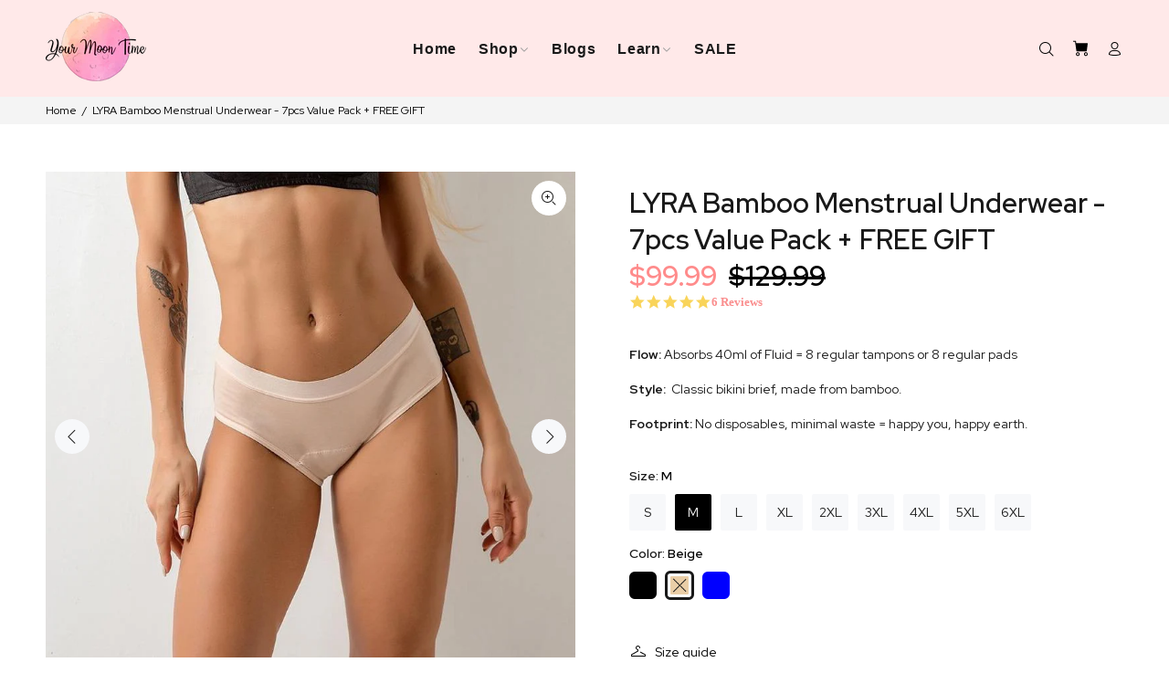

--- FILE ---
content_type: text/html; charset=utf-8
request_url: https://www.yourmoontime.com/products/lyra-bamboo-menstrual-underwear-7pcs-value-pack?variant=39328819675205
body_size: 30774
content:
<!doctype html>
<!--[if IE 9]> <html class="ie9 no-js" lang="en"> <![endif]-->
<!--[if (gt IE 9)|!(IE)]><!--> <html class="no-js" lang="en"> <!--<![endif]-->
<head>

  <!-- Global site tag (gtag.js) - Google Analytics -->
<script async src="https://www.googletagmanager.com/gtag/js?id=G-DBN8M9L4MN"></script>
<script>
  window.dataLayer = window.dataLayer || [];
  function gtag(){dataLayer.push(arguments);}
  gtag('js', new Date());

  gtag('config', 'G-DBN8M9L4MN');
</script>
  <!-- Google tag (gtag.js) -->
<script async src="https://www.googletagmanager.com/gtag/js?id=G-5KPDR9337S"></script>
<script>
  window.dataLayer = window.dataLayer || [];
  function gtag(){dataLayer.push(arguments);}
  gtag('js', new Date());

  gtag('config', 'G-5KPDR9337S');
</script>
  <!-- Google Tag Manager -->
<script>(function(w,d,s,l,i){w[l]=w[l]||[];w[l].push({'gtm.start':
new Date().getTime(),event:'gtm.js'});var f=d.getElementsByTagName(s)[0],
j=d.createElement(s),dl=l!='dataLayer'?'&l='+l:'';j.async=true;j.src=
'https://www.googletagmanager.com/gtm.js?id='+i+dl;f.parentNode.insertBefore(j,f);
})(window,document,'script','dataLayer','GTM-PMJGJMM');</script>
<!-- End Google Tag Manager -->

  
  <script type="text/javascript">(function e(){var e=document.createElement("script");e.type="text/javascript",e.async=true,e.src="//staticw2.yotpo.com/yNpm4MUtzjFLJnKAQPlPHxM4mufcKMpIYzCvLIQc/widget.js";var t=document.getElementsByTagName("script")[0];t.parentNode.insertBefore(e,t)})();</script>
  <!-- Basic page needs ================================================== -->
  <meta charset="utf-8">
  <!--[if IE]><meta http-equiv="X-UA-Compatible" content="IE=edge,chrome=1"><![endif]-->
  <meta name="viewport" content="width=device-width,initial-scale=1">
  <meta name="theme-color" content="#000000">
  <meta name="keywords" content="Shopify Template" />
  <meta name="author" content="p-themes">
  <link rel="canonical" href="https://www.yourmoontime.com/products/lyra-bamboo-menstrual-underwear-7pcs-value-pack"><link rel="shortcut icon" href="//www.yourmoontime.com/cdn/shop/files/111_32x32.png?v=1614248430" type="image/png"><!-- Title and description ================================================== --><title>LYRA Bamboo Menstrual Underwear - 7pcs Value Pack + FREE GIFT
&ndash; Your Moon Time
</title><meta name="description" content="Our Bamboo Period Underwear was developed to handle all of life&#39;s day to day activities. Whether you are at work, exercising, running after the kids or sleeping. You will have peace of mind knowing that you&#39;re protected from life&#39;s pesky leaks."><!-- Social meta ================================================== --><!-- /snippets/social-meta-tags.liquid -->




<meta property="og:site_name" content="Your Moon Time">
<meta property="og:url" content="https://www.yourmoontime.com/products/lyra-bamboo-menstrual-underwear-7pcs-value-pack">
<meta property="og:title" content="LYRA Bamboo Menstrual Underwear - 7pcs Value Pack + FREE GIFT">
<meta property="og:type" content="product">
<meta property="og:description" content="Our Bamboo Period Underwear was developed to handle all of life&#39;s day to day activities. Whether you are at work, exercising, running after the kids or sleeping. You will have peace of mind knowing that you&#39;re protected from life&#39;s pesky leaks.">

  <meta property="og:price:amount" content="99.99">
  <meta property="og:price:currency" content="USD">

<meta property="og:image" content="http://www.yourmoontime.com/cdn/shop/products/30_06b2353b-166d-4afe-89ab-62335cb1cf64_1200x1200.jpg?v=1619750634"><meta property="og:image" content="http://www.yourmoontime.com/cdn/shop/products/1_a42b8090-a097-46c9-b5f9-793506368281_1200x1200.jpg?v=1619750634"><meta property="og:image" content="http://www.yourmoontime.com/cdn/shop/products/DULASI-9091-Blue_9_6aeb6a33-46f6-4f45-8277-b6f767b21b64_1200x1200.jpg?v=1619750634">
<meta property="og:image:secure_url" content="https://www.yourmoontime.com/cdn/shop/products/30_06b2353b-166d-4afe-89ab-62335cb1cf64_1200x1200.jpg?v=1619750634"><meta property="og:image:secure_url" content="https://www.yourmoontime.com/cdn/shop/products/1_a42b8090-a097-46c9-b5f9-793506368281_1200x1200.jpg?v=1619750634"><meta property="og:image:secure_url" content="https://www.yourmoontime.com/cdn/shop/products/DULASI-9091-Blue_9_6aeb6a33-46f6-4f45-8277-b6f767b21b64_1200x1200.jpg?v=1619750634">


<meta name="twitter:card" content="summary_large_image">
<meta name="twitter:title" content="LYRA Bamboo Menstrual Underwear - 7pcs Value Pack + FREE GIFT">
<meta name="twitter:description" content="Our Bamboo Period Underwear was developed to handle all of life&#39;s day to day activities. Whether you are at work, exercising, running after the kids or sleeping. You will have peace of mind knowing that you&#39;re protected from life&#39;s pesky leaks.">
<!-- Helpers ================================================== -->

  <!-- CSS ================================================== --><link href="https://fonts.googleapis.com/css?family=Red Hat Display:100,200,300,400,500,600,700,800,900" rel="stylesheet" defer>
<link href="//www.yourmoontime.com/cdn/shop/t/22/assets/theme.css?v=89133808799889048501694178191" rel="stylesheet" type="text/css" media="all" />

<script src="//www.yourmoontime.com/cdn/shop/t/22/assets/jquery.min.js?v=146653844047132007351614756493" defer="defer"></script><!-- Header hook for plugins ================================================== -->
  <script>window.performance && window.performance.mark && window.performance.mark('shopify.content_for_header.start');</script><meta name="google-site-verification" content="N-UiS1CyFWT31syc724qlogqXftkqI5phgrWZHil4g4">
<meta name="google-site-verification" content="wkpvtduuuZxSdHY8-jViE7WVLaeGhgIS-cpJuqEFSvk">
<meta id="shopify-digital-wallet" name="shopify-digital-wallet" content="/15128723504/digital_wallets/dialog">
<meta name="shopify-checkout-api-token" content="52d602767c5b84280d44f0547faa6a9d">
<meta id="in-context-paypal-metadata" data-shop-id="15128723504" data-venmo-supported="true" data-environment="production" data-locale="en_US" data-paypal-v4="true" data-currency="USD">
<link rel="alternate" type="application/json+oembed" href="https://www.yourmoontime.com/products/lyra-bamboo-menstrual-underwear-7pcs-value-pack.oembed">
<script async="async" src="/checkouts/internal/preloads.js?locale=en-US"></script>
<script id="shopify-features" type="application/json">{"accessToken":"52d602767c5b84280d44f0547faa6a9d","betas":["rich-media-storefront-analytics"],"domain":"www.yourmoontime.com","predictiveSearch":true,"shopId":15128723504,"locale":"en"}</script>
<script>var Shopify = Shopify || {};
Shopify.shop = "your-moon-time.myshopify.com";
Shopify.locale = "en";
Shopify.currency = {"active":"USD","rate":"1.0"};
Shopify.country = "US";
Shopify.theme = {"name":"Latest Duplication, Might not work","id":120135123013,"schema_name":"Wokiee","schema_version":"2.0.1","theme_store_id":null,"role":"main"};
Shopify.theme.handle = "null";
Shopify.theme.style = {"id":null,"handle":null};
Shopify.cdnHost = "www.yourmoontime.com/cdn";
Shopify.routes = Shopify.routes || {};
Shopify.routes.root = "/";</script>
<script type="module">!function(o){(o.Shopify=o.Shopify||{}).modules=!0}(window);</script>
<script>!function(o){function n(){var o=[];function n(){o.push(Array.prototype.slice.apply(arguments))}return n.q=o,n}var t=o.Shopify=o.Shopify||{};t.loadFeatures=n(),t.autoloadFeatures=n()}(window);</script>
<script id="shop-js-analytics" type="application/json">{"pageType":"product"}</script>
<script defer="defer" async type="module" src="//www.yourmoontime.com/cdn/shopifycloud/shop-js/modules/v2/client.init-shop-cart-sync_BApSsMSl.en.esm.js"></script>
<script defer="defer" async type="module" src="//www.yourmoontime.com/cdn/shopifycloud/shop-js/modules/v2/chunk.common_CBoos6YZ.esm.js"></script>
<script type="module">
  await import("//www.yourmoontime.com/cdn/shopifycloud/shop-js/modules/v2/client.init-shop-cart-sync_BApSsMSl.en.esm.js");
await import("//www.yourmoontime.com/cdn/shopifycloud/shop-js/modules/v2/chunk.common_CBoos6YZ.esm.js");

  window.Shopify.SignInWithShop?.initShopCartSync?.({"fedCMEnabled":true,"windoidEnabled":true});

</script>
<script>(function() {
  var isLoaded = false;
  function asyncLoad() {
    if (isLoaded) return;
    isLoaded = true;
    var urls = ["https:\/\/static.klaviyo.com\/onsite\/js\/klaviyo.js?company_id=HcQsdV\u0026shop=your-moon-time.myshopify.com","\/\/staticw2.yotpo.com\/yNpm4MUtzjFLJnKAQPlPHxM4mufcKMpIYzCvLIQc\/widget.js?shop=your-moon-time.myshopify.com","https:\/\/static.shareasale.com\/json\/shopify\/deduplication.js?shop=your-moon-time.myshopify.com","https:\/\/static.shareasale.com\/json\/shopify\/shareasale-tracking.js?sasmid=117544\u0026ssmtid=19038\u0026shop=your-moon-time.myshopify.com","https:\/\/intg.snapchat.com\/shopify\/shopify-scevent-init.js?id=24272688-48fc-4d7d-9f38-8255dde3f673\u0026shop=your-moon-time.myshopify.com"];
    for (var i = 0; i < urls.length; i++) {
      var s = document.createElement('script');
      s.type = 'text/javascript';
      s.async = true;
      s.src = urls[i];
      var x = document.getElementsByTagName('script')[0];
      x.parentNode.insertBefore(s, x);
    }
  };
  if(window.attachEvent) {
    window.attachEvent('onload', asyncLoad);
  } else {
    window.addEventListener('load', asyncLoad, false);
  }
})();</script>
<script id="__st">var __st={"a":15128723504,"offset":-18000,"reqid":"329c9f63-a0b0-4284-9453-49dd59f9cb38-1768919992","pageurl":"www.yourmoontime.com\/products\/lyra-bamboo-menstrual-underwear-7pcs-value-pack?variant=39328819675205","u":"43ba5283fe61","p":"product","rtyp":"product","rid":6586587906117};</script>
<script>window.ShopifyPaypalV4VisibilityTracking = true;</script>
<script id="captcha-bootstrap">!function(){'use strict';const t='contact',e='account',n='new_comment',o=[[t,t],['blogs',n],['comments',n],[t,'customer']],c=[[e,'customer_login'],[e,'guest_login'],[e,'recover_customer_password'],[e,'create_customer']],r=t=>t.map((([t,e])=>`form[action*='/${t}']:not([data-nocaptcha='true']) input[name='form_type'][value='${e}']`)).join(','),a=t=>()=>t?[...document.querySelectorAll(t)].map((t=>t.form)):[];function s(){const t=[...o],e=r(t);return a(e)}const i='password',u='form_key',d=['recaptcha-v3-token','g-recaptcha-response','h-captcha-response',i],f=()=>{try{return window.sessionStorage}catch{return}},m='__shopify_v',_=t=>t.elements[u];function p(t,e,n=!1){try{const o=window.sessionStorage,c=JSON.parse(o.getItem(e)),{data:r}=function(t){const{data:e,action:n}=t;return t[m]||n?{data:e,action:n}:{data:t,action:n}}(c);for(const[e,n]of Object.entries(r))t.elements[e]&&(t.elements[e].value=n);n&&o.removeItem(e)}catch(o){console.error('form repopulation failed',{error:o})}}const l='form_type',E='cptcha';function T(t){t.dataset[E]=!0}const w=window,h=w.document,L='Shopify',v='ce_forms',y='captcha';let A=!1;((t,e)=>{const n=(g='f06e6c50-85a8-45c8-87d0-21a2b65856fe',I='https://cdn.shopify.com/shopifycloud/storefront-forms-hcaptcha/ce_storefront_forms_captcha_hcaptcha.v1.5.2.iife.js',D={infoText:'Protected by hCaptcha',privacyText:'Privacy',termsText:'Terms'},(t,e,n)=>{const o=w[L][v],c=o.bindForm;if(c)return c(t,g,e,D).then(n);var r;o.q.push([[t,g,e,D],n]),r=I,A||(h.body.append(Object.assign(h.createElement('script'),{id:'captcha-provider',async:!0,src:r})),A=!0)});var g,I,D;w[L]=w[L]||{},w[L][v]=w[L][v]||{},w[L][v].q=[],w[L][y]=w[L][y]||{},w[L][y].protect=function(t,e){n(t,void 0,e),T(t)},Object.freeze(w[L][y]),function(t,e,n,w,h,L){const[v,y,A,g]=function(t,e,n){const i=e?o:[],u=t?c:[],d=[...i,...u],f=r(d),m=r(i),_=r(d.filter((([t,e])=>n.includes(e))));return[a(f),a(m),a(_),s()]}(w,h,L),I=t=>{const e=t.target;return e instanceof HTMLFormElement?e:e&&e.form},D=t=>v().includes(t);t.addEventListener('submit',(t=>{const e=I(t);if(!e)return;const n=D(e)&&!e.dataset.hcaptchaBound&&!e.dataset.recaptchaBound,o=_(e),c=g().includes(e)&&(!o||!o.value);(n||c)&&t.preventDefault(),c&&!n&&(function(t){try{if(!f())return;!function(t){const e=f();if(!e)return;const n=_(t);if(!n)return;const o=n.value;o&&e.removeItem(o)}(t);const e=Array.from(Array(32),(()=>Math.random().toString(36)[2])).join('');!function(t,e){_(t)||t.append(Object.assign(document.createElement('input'),{type:'hidden',name:u})),t.elements[u].value=e}(t,e),function(t,e){const n=f();if(!n)return;const o=[...t.querySelectorAll(`input[type='${i}']`)].map((({name:t})=>t)),c=[...d,...o],r={};for(const[a,s]of new FormData(t).entries())c.includes(a)||(r[a]=s);n.setItem(e,JSON.stringify({[m]:1,action:t.action,data:r}))}(t,e)}catch(e){console.error('failed to persist form',e)}}(e),e.submit())}));const S=(t,e)=>{t&&!t.dataset[E]&&(n(t,e.some((e=>e===t))),T(t))};for(const o of['focusin','change'])t.addEventListener(o,(t=>{const e=I(t);D(e)&&S(e,y())}));const B=e.get('form_key'),M=e.get(l),P=B&&M;t.addEventListener('DOMContentLoaded',(()=>{const t=y();if(P)for(const e of t)e.elements[l].value===M&&p(e,B);[...new Set([...A(),...v().filter((t=>'true'===t.dataset.shopifyCaptcha))])].forEach((e=>S(e,t)))}))}(h,new URLSearchParams(w.location.search),n,t,e,['guest_login'])})(!0,!0)}();</script>
<script integrity="sha256-4kQ18oKyAcykRKYeNunJcIwy7WH5gtpwJnB7kiuLZ1E=" data-source-attribution="shopify.loadfeatures" defer="defer" src="//www.yourmoontime.com/cdn/shopifycloud/storefront/assets/storefront/load_feature-a0a9edcb.js" crossorigin="anonymous"></script>
<script data-source-attribution="shopify.dynamic_checkout.dynamic.init">var Shopify=Shopify||{};Shopify.PaymentButton=Shopify.PaymentButton||{isStorefrontPortableWallets:!0,init:function(){window.Shopify.PaymentButton.init=function(){};var t=document.createElement("script");t.src="https://www.yourmoontime.com/cdn/shopifycloud/portable-wallets/latest/portable-wallets.en.js",t.type="module",document.head.appendChild(t)}};
</script>
<script data-source-attribution="shopify.dynamic_checkout.buyer_consent">
  function portableWalletsHideBuyerConsent(e){var t=document.getElementById("shopify-buyer-consent"),n=document.getElementById("shopify-subscription-policy-button");t&&n&&(t.classList.add("hidden"),t.setAttribute("aria-hidden","true"),n.removeEventListener("click",e))}function portableWalletsShowBuyerConsent(e){var t=document.getElementById("shopify-buyer-consent"),n=document.getElementById("shopify-subscription-policy-button");t&&n&&(t.classList.remove("hidden"),t.removeAttribute("aria-hidden"),n.addEventListener("click",e))}window.Shopify?.PaymentButton&&(window.Shopify.PaymentButton.hideBuyerConsent=portableWalletsHideBuyerConsent,window.Shopify.PaymentButton.showBuyerConsent=portableWalletsShowBuyerConsent);
</script>
<script>
  function portableWalletsCleanup(e){e&&e.src&&console.error("Failed to load portable wallets script "+e.src);var t=document.querySelectorAll("shopify-accelerated-checkout .shopify-payment-button__skeleton, shopify-accelerated-checkout-cart .wallet-cart-button__skeleton"),e=document.getElementById("shopify-buyer-consent");for(let e=0;e<t.length;e++)t[e].remove();e&&e.remove()}function portableWalletsNotLoadedAsModule(e){e instanceof ErrorEvent&&"string"==typeof e.message&&e.message.includes("import.meta")&&"string"==typeof e.filename&&e.filename.includes("portable-wallets")&&(window.removeEventListener("error",portableWalletsNotLoadedAsModule),window.Shopify.PaymentButton.failedToLoad=e,"loading"===document.readyState?document.addEventListener("DOMContentLoaded",window.Shopify.PaymentButton.init):window.Shopify.PaymentButton.init())}window.addEventListener("error",portableWalletsNotLoadedAsModule);
</script>

<script type="module" src="https://www.yourmoontime.com/cdn/shopifycloud/portable-wallets/latest/portable-wallets.en.js" onError="portableWalletsCleanup(this)" crossorigin="anonymous"></script>
<script nomodule>
  document.addEventListener("DOMContentLoaded", portableWalletsCleanup);
</script>

<link id="shopify-accelerated-checkout-styles" rel="stylesheet" media="screen" href="https://www.yourmoontime.com/cdn/shopifycloud/portable-wallets/latest/accelerated-checkout-backwards-compat.css" crossorigin="anonymous">
<style id="shopify-accelerated-checkout-cart">
        #shopify-buyer-consent {
  margin-top: 1em;
  display: inline-block;
  width: 100%;
}

#shopify-buyer-consent.hidden {
  display: none;
}

#shopify-subscription-policy-button {
  background: none;
  border: none;
  padding: 0;
  text-decoration: underline;
  font-size: inherit;
  cursor: pointer;
}

#shopify-subscription-policy-button::before {
  box-shadow: none;
}

      </style>
<script id="sections-script" data-sections="promo-fixed" defer="defer" src="//www.yourmoontime.com/cdn/shop/t/22/compiled_assets/scripts.js?v=2508"></script>
<script>window.performance && window.performance.mark && window.performance.mark('shopify.content_for_header.end');</script>
  <!-- /Header hook for plugins ================================================== --><script type="text/javascript">
(function e(){var e=document.createElement("script");e.type="text/javascript",e.async=true,e.src="//staticw2.yotpo.com/yNpm4MUtzjFLJnKAQPlPHxM4mufcKMpIYzCvLIQc/widget.js";var t=document.getElementsByTagName("script")[0];t.parentNode.insertBefore(e,t)})();
</script>
<link href="https://monorail-edge.shopifysvc.com" rel="dns-prefetch">
<script>(function(){if ("sendBeacon" in navigator && "performance" in window) {try {var session_token_from_headers = performance.getEntriesByType('navigation')[0].serverTiming.find(x => x.name == '_s').description;} catch {var session_token_from_headers = undefined;}var session_cookie_matches = document.cookie.match(/_shopify_s=([^;]*)/);var session_token_from_cookie = session_cookie_matches && session_cookie_matches.length === 2 ? session_cookie_matches[1] : "";var session_token = session_token_from_headers || session_token_from_cookie || "";function handle_abandonment_event(e) {var entries = performance.getEntries().filter(function(entry) {return /monorail-edge.shopifysvc.com/.test(entry.name);});if (!window.abandonment_tracked && entries.length === 0) {window.abandonment_tracked = true;var currentMs = Date.now();var navigation_start = performance.timing.navigationStart;var payload = {shop_id: 15128723504,url: window.location.href,navigation_start,duration: currentMs - navigation_start,session_token,page_type: "product"};window.navigator.sendBeacon("https://monorail-edge.shopifysvc.com/v1/produce", JSON.stringify({schema_id: "online_store_buyer_site_abandonment/1.1",payload: payload,metadata: {event_created_at_ms: currentMs,event_sent_at_ms: currentMs}}));}}window.addEventListener('pagehide', handle_abandonment_event);}}());</script>
<script id="web-pixels-manager-setup">(function e(e,d,r,n,o){if(void 0===o&&(o={}),!Boolean(null===(a=null===(i=window.Shopify)||void 0===i?void 0:i.analytics)||void 0===a?void 0:a.replayQueue)){var i,a;window.Shopify=window.Shopify||{};var t=window.Shopify;t.analytics=t.analytics||{};var s=t.analytics;s.replayQueue=[],s.publish=function(e,d,r){return s.replayQueue.push([e,d,r]),!0};try{self.performance.mark("wpm:start")}catch(e){}var l=function(){var e={modern:/Edge?\/(1{2}[4-9]|1[2-9]\d|[2-9]\d{2}|\d{4,})\.\d+(\.\d+|)|Firefox\/(1{2}[4-9]|1[2-9]\d|[2-9]\d{2}|\d{4,})\.\d+(\.\d+|)|Chrom(ium|e)\/(9{2}|\d{3,})\.\d+(\.\d+|)|(Maci|X1{2}).+ Version\/(15\.\d+|(1[6-9]|[2-9]\d|\d{3,})\.\d+)([,.]\d+|)( \(\w+\)|)( Mobile\/\w+|) Safari\/|Chrome.+OPR\/(9{2}|\d{3,})\.\d+\.\d+|(CPU[ +]OS|iPhone[ +]OS|CPU[ +]iPhone|CPU IPhone OS|CPU iPad OS)[ +]+(15[._]\d+|(1[6-9]|[2-9]\d|\d{3,})[._]\d+)([._]\d+|)|Android:?[ /-](13[3-9]|1[4-9]\d|[2-9]\d{2}|\d{4,})(\.\d+|)(\.\d+|)|Android.+Firefox\/(13[5-9]|1[4-9]\d|[2-9]\d{2}|\d{4,})\.\d+(\.\d+|)|Android.+Chrom(ium|e)\/(13[3-9]|1[4-9]\d|[2-9]\d{2}|\d{4,})\.\d+(\.\d+|)|SamsungBrowser\/([2-9]\d|\d{3,})\.\d+/,legacy:/Edge?\/(1[6-9]|[2-9]\d|\d{3,})\.\d+(\.\d+|)|Firefox\/(5[4-9]|[6-9]\d|\d{3,})\.\d+(\.\d+|)|Chrom(ium|e)\/(5[1-9]|[6-9]\d|\d{3,})\.\d+(\.\d+|)([\d.]+$|.*Safari\/(?![\d.]+ Edge\/[\d.]+$))|(Maci|X1{2}).+ Version\/(10\.\d+|(1[1-9]|[2-9]\d|\d{3,})\.\d+)([,.]\d+|)( \(\w+\)|)( Mobile\/\w+|) Safari\/|Chrome.+OPR\/(3[89]|[4-9]\d|\d{3,})\.\d+\.\d+|(CPU[ +]OS|iPhone[ +]OS|CPU[ +]iPhone|CPU IPhone OS|CPU iPad OS)[ +]+(10[._]\d+|(1[1-9]|[2-9]\d|\d{3,})[._]\d+)([._]\d+|)|Android:?[ /-](13[3-9]|1[4-9]\d|[2-9]\d{2}|\d{4,})(\.\d+|)(\.\d+|)|Mobile Safari.+OPR\/([89]\d|\d{3,})\.\d+\.\d+|Android.+Firefox\/(13[5-9]|1[4-9]\d|[2-9]\d{2}|\d{4,})\.\d+(\.\d+|)|Android.+Chrom(ium|e)\/(13[3-9]|1[4-9]\d|[2-9]\d{2}|\d{4,})\.\d+(\.\d+|)|Android.+(UC? ?Browser|UCWEB|U3)[ /]?(15\.([5-9]|\d{2,})|(1[6-9]|[2-9]\d|\d{3,})\.\d+)\.\d+|SamsungBrowser\/(5\.\d+|([6-9]|\d{2,})\.\d+)|Android.+MQ{2}Browser\/(14(\.(9|\d{2,})|)|(1[5-9]|[2-9]\d|\d{3,})(\.\d+|))(\.\d+|)|K[Aa][Ii]OS\/(3\.\d+|([4-9]|\d{2,})\.\d+)(\.\d+|)/},d=e.modern,r=e.legacy,n=navigator.userAgent;return n.match(d)?"modern":n.match(r)?"legacy":"unknown"}(),u="modern"===l?"modern":"legacy",c=(null!=n?n:{modern:"",legacy:""})[u],f=function(e){return[e.baseUrl,"/wpm","/b",e.hashVersion,"modern"===e.buildTarget?"m":"l",".js"].join("")}({baseUrl:d,hashVersion:r,buildTarget:u}),m=function(e){var d=e.version,r=e.bundleTarget,n=e.surface,o=e.pageUrl,i=e.monorailEndpoint;return{emit:function(e){var a=e.status,t=e.errorMsg,s=(new Date).getTime(),l=JSON.stringify({metadata:{event_sent_at_ms:s},events:[{schema_id:"web_pixels_manager_load/3.1",payload:{version:d,bundle_target:r,page_url:o,status:a,surface:n,error_msg:t},metadata:{event_created_at_ms:s}}]});if(!i)return console&&console.warn&&console.warn("[Web Pixels Manager] No Monorail endpoint provided, skipping logging."),!1;try{return self.navigator.sendBeacon.bind(self.navigator)(i,l)}catch(e){}var u=new XMLHttpRequest;try{return u.open("POST",i,!0),u.setRequestHeader("Content-Type","text/plain"),u.send(l),!0}catch(e){return console&&console.warn&&console.warn("[Web Pixels Manager] Got an unhandled error while logging to Monorail."),!1}}}}({version:r,bundleTarget:l,surface:e.surface,pageUrl:self.location.href,monorailEndpoint:e.monorailEndpoint});try{o.browserTarget=l,function(e){var d=e.src,r=e.async,n=void 0===r||r,o=e.onload,i=e.onerror,a=e.sri,t=e.scriptDataAttributes,s=void 0===t?{}:t,l=document.createElement("script"),u=document.querySelector("head"),c=document.querySelector("body");if(l.async=n,l.src=d,a&&(l.integrity=a,l.crossOrigin="anonymous"),s)for(var f in s)if(Object.prototype.hasOwnProperty.call(s,f))try{l.dataset[f]=s[f]}catch(e){}if(o&&l.addEventListener("load",o),i&&l.addEventListener("error",i),u)u.appendChild(l);else{if(!c)throw new Error("Did not find a head or body element to append the script");c.appendChild(l)}}({src:f,async:!0,onload:function(){if(!function(){var e,d;return Boolean(null===(d=null===(e=window.Shopify)||void 0===e?void 0:e.analytics)||void 0===d?void 0:d.initialized)}()){var d=window.webPixelsManager.init(e)||void 0;if(d){var r=window.Shopify.analytics;r.replayQueue.forEach((function(e){var r=e[0],n=e[1],o=e[2];d.publishCustomEvent(r,n,o)})),r.replayQueue=[],r.publish=d.publishCustomEvent,r.visitor=d.visitor,r.initialized=!0}}},onerror:function(){return m.emit({status:"failed",errorMsg:"".concat(f," has failed to load")})},sri:function(e){var d=/^sha384-[A-Za-z0-9+/=]+$/;return"string"==typeof e&&d.test(e)}(c)?c:"",scriptDataAttributes:o}),m.emit({status:"loading"})}catch(e){m.emit({status:"failed",errorMsg:(null==e?void 0:e.message)||"Unknown error"})}}})({shopId: 15128723504,storefrontBaseUrl: "https://www.yourmoontime.com",extensionsBaseUrl: "https://extensions.shopifycdn.com/cdn/shopifycloud/web-pixels-manager",monorailEndpoint: "https://monorail-edge.shopifysvc.com/unstable/produce_batch",surface: "storefront-renderer",enabledBetaFlags: ["2dca8a86"],webPixelsConfigList: [{"id":"1566900293","configuration":"{\"yotpoStoreId\":\"yNpm4MUtzjFLJnKAQPlPHxM4mufcKMpIYzCvLIQc\"}","eventPayloadVersion":"v1","runtimeContext":"STRICT","scriptVersion":"8bb37a256888599d9a3d57f0551d3859","type":"APP","apiClientId":70132,"privacyPurposes":["ANALYTICS","MARKETING","SALE_OF_DATA"],"dataSharingAdjustments":{"protectedCustomerApprovalScopes":["read_customer_address","read_customer_email","read_customer_name","read_customer_personal_data","read_customer_phone"]}},{"id":"861405253","configuration":"{\"masterTagID\":\"19038\",\"merchantID\":\"117544\",\"appPath\":\"https:\/\/daedalus.shareasale.com\",\"storeID\":\"NaN\",\"xTypeMode\":\"NaN\",\"xTypeValue\":\"NaN\",\"channelDedup\":\"NaN\"}","eventPayloadVersion":"v1","runtimeContext":"STRICT","scriptVersion":"f300cca684872f2df140f714437af558","type":"APP","apiClientId":4929191,"privacyPurposes":["ANALYTICS","MARKETING"],"dataSharingAdjustments":{"protectedCustomerApprovalScopes":["read_customer_personal_data"]}},{"id":"420577349","configuration":"{\"config\":\"{\\\"pixel_id\\\":\\\"AW-10799937890\\\",\\\"target_country\\\":\\\"US\\\",\\\"gtag_events\\\":[{\\\"type\\\":\\\"page_view\\\",\\\"action_label\\\":\\\"AW-10799937890\\\/Jp2kCIedk4EDEOLy550o\\\"},{\\\"type\\\":\\\"purchase\\\",\\\"action_label\\\":\\\"AW-10799937890\\\/XbAECIqdk4EDEOLy550o\\\"},{\\\"type\\\":\\\"view_item\\\",\\\"action_label\\\":\\\"AW-10799937890\\\/Xg8sCI2dk4EDEOLy550o\\\"},{\\\"type\\\":\\\"add_to_cart\\\",\\\"action_label\\\":\\\"AW-10799937890\\\/7YnICJCdk4EDEOLy550o\\\"},{\\\"type\\\":\\\"begin_checkout\\\",\\\"action_label\\\":\\\"AW-10799937890\\\/r9etCJOdk4EDEOLy550o\\\"},{\\\"type\\\":\\\"search\\\",\\\"action_label\\\":\\\"AW-10799937890\\\/dwjhCJadk4EDEOLy550o\\\"},{\\\"type\\\":\\\"add_payment_info\\\",\\\"action_label\\\":\\\"AW-10799937890\\\/pkyXCJmdk4EDEOLy550o\\\"}],\\\"enable_monitoring_mode\\\":false}\"}","eventPayloadVersion":"v1","runtimeContext":"OPEN","scriptVersion":"b2a88bafab3e21179ed38636efcd8a93","type":"APP","apiClientId":1780363,"privacyPurposes":[],"dataSharingAdjustments":{"protectedCustomerApprovalScopes":["read_customer_address","read_customer_email","read_customer_name","read_customer_personal_data","read_customer_phone"]}},{"id":"315326533","configuration":"{\"pixelCode\":\"CF7VJ7JC77U6J4TVLVLG\"}","eventPayloadVersion":"v1","runtimeContext":"STRICT","scriptVersion":"22e92c2ad45662f435e4801458fb78cc","type":"APP","apiClientId":4383523,"privacyPurposes":["ANALYTICS","MARKETING","SALE_OF_DATA"],"dataSharingAdjustments":{"protectedCustomerApprovalScopes":["read_customer_address","read_customer_email","read_customer_name","read_customer_personal_data","read_customer_phone"]}},{"id":"119078981","configuration":"{\"pixel_id\":\"2330354873654841\",\"pixel_type\":\"facebook_pixel\",\"metaapp_system_user_token\":\"-\"}","eventPayloadVersion":"v1","runtimeContext":"OPEN","scriptVersion":"ca16bc87fe92b6042fbaa3acc2fbdaa6","type":"APP","apiClientId":2329312,"privacyPurposes":["ANALYTICS","MARKETING","SALE_OF_DATA"],"dataSharingAdjustments":{"protectedCustomerApprovalScopes":["read_customer_address","read_customer_email","read_customer_name","read_customer_personal_data","read_customer_phone"]}},{"id":"4718661","configuration":"{\"pixelId\":\"24272688-48fc-4d7d-9f38-8255dde3f673\"}","eventPayloadVersion":"v1","runtimeContext":"STRICT","scriptVersion":"c119f01612c13b62ab52809eb08154bb","type":"APP","apiClientId":2556259,"privacyPurposes":["ANALYTICS","MARKETING","SALE_OF_DATA"],"dataSharingAdjustments":{"protectedCustomerApprovalScopes":["read_customer_address","read_customer_email","read_customer_name","read_customer_personal_data","read_customer_phone"]}},{"id":"shopify-app-pixel","configuration":"{}","eventPayloadVersion":"v1","runtimeContext":"STRICT","scriptVersion":"0450","apiClientId":"shopify-pixel","type":"APP","privacyPurposes":["ANALYTICS","MARKETING"]},{"id":"shopify-custom-pixel","eventPayloadVersion":"v1","runtimeContext":"LAX","scriptVersion":"0450","apiClientId":"shopify-pixel","type":"CUSTOM","privacyPurposes":["ANALYTICS","MARKETING"]}],isMerchantRequest: false,initData: {"shop":{"name":"Your Moon Time","paymentSettings":{"currencyCode":"USD"},"myshopifyDomain":"your-moon-time.myshopify.com","countryCode":"US","storefrontUrl":"https:\/\/www.yourmoontime.com"},"customer":null,"cart":null,"checkout":null,"productVariants":[{"price":{"amount":99.99,"currencyCode":"USD"},"product":{"title":"LYRA Bamboo Menstrual Underwear - 7pcs Value Pack + FREE GIFT","vendor":"Your Moon Time","id":"6586587906117","untranslatedTitle":"LYRA Bamboo Menstrual Underwear - 7pcs Value Pack + FREE GIFT","url":"\/products\/lyra-bamboo-menstrual-underwear-7pcs-value-pack","type":""},"id":"39328819544133","image":{"src":"\/\/www.yourmoontime.com\/cdn\/shop\/products\/30_06b2353b-166d-4afe-89ab-62335cb1cf64.jpg?v=1619750634"},"sku":"9091-7_Hei_S","title":"S \/ Black","untranslatedTitle":"S \/ Black"},{"price":{"amount":99.99,"currencyCode":"USD"},"product":{"title":"LYRA Bamboo Menstrual Underwear - 7pcs Value Pack + FREE GIFT","vendor":"Your Moon Time","id":"6586587906117","untranslatedTitle":"LYRA Bamboo Menstrual Underwear - 7pcs Value Pack + FREE GIFT","url":"\/products\/lyra-bamboo-menstrual-underwear-7pcs-value-pack","type":""},"id":"39328819576901","image":{"src":"\/\/www.yourmoontime.com\/cdn\/shop\/products\/DULASI-9091-Apricot_1_c5f69be0-e2f6-4c04-898f-adfa9d25792b.jpg?v=1619750634"},"sku":"9091-7_FU_S","title":"S \/ Beige","untranslatedTitle":"S \/ Beige"},{"price":{"amount":99.99,"currencyCode":"USD"},"product":{"title":"LYRA Bamboo Menstrual Underwear - 7pcs Value Pack + FREE GIFT","vendor":"Your Moon Time","id":"6586587906117","untranslatedTitle":"LYRA Bamboo Menstrual Underwear - 7pcs Value Pack + FREE GIFT","url":"\/products\/lyra-bamboo-menstrual-underwear-7pcs-value-pack","type":""},"id":"39328819609669","image":{"src":"\/\/www.yourmoontime.com\/cdn\/shop\/products\/DULASI-9091-Blue_9_6aeb6a33-46f6-4f45-8277-b6f767b21b64.jpg?v=1619750634"},"sku":"9091-7_LAN_S","title":"S \/ Sea Blue","untranslatedTitle":"S \/ Sea Blue"},{"price":{"amount":99.99,"currencyCode":"USD"},"product":{"title":"LYRA Bamboo Menstrual Underwear - 7pcs Value Pack + FREE GIFT","vendor":"Your Moon Time","id":"6586587906117","untranslatedTitle":"LYRA Bamboo Menstrual Underwear - 7pcs Value Pack + FREE GIFT","url":"\/products\/lyra-bamboo-menstrual-underwear-7pcs-value-pack","type":""},"id":"39328819642437","image":{"src":"\/\/www.yourmoontime.com\/cdn\/shop\/products\/30_06b2353b-166d-4afe-89ab-62335cb1cf64.jpg?v=1619750634"},"sku":"9091-7_Hei_M","title":"M \/ Black","untranslatedTitle":"M \/ Black"},{"price":{"amount":99.99,"currencyCode":"USD"},"product":{"title":"LYRA Bamboo Menstrual Underwear - 7pcs Value Pack + FREE GIFT","vendor":"Your Moon Time","id":"6586587906117","untranslatedTitle":"LYRA Bamboo Menstrual Underwear - 7pcs Value Pack + FREE GIFT","url":"\/products\/lyra-bamboo-menstrual-underwear-7pcs-value-pack","type":""},"id":"39328819675205","image":{"src":"\/\/www.yourmoontime.com\/cdn\/shop\/products\/DULASI-9091-Apricot_1_c5f69be0-e2f6-4c04-898f-adfa9d25792b.jpg?v=1619750634"},"sku":"9091-7_FU_M","title":"M \/ Beige","untranslatedTitle":"M \/ Beige"},{"price":{"amount":99.99,"currencyCode":"USD"},"product":{"title":"LYRA Bamboo Menstrual Underwear - 7pcs Value Pack + FREE GIFT","vendor":"Your Moon Time","id":"6586587906117","untranslatedTitle":"LYRA Bamboo Menstrual Underwear - 7pcs Value Pack + FREE GIFT","url":"\/products\/lyra-bamboo-menstrual-underwear-7pcs-value-pack","type":""},"id":"39328819707973","image":{"src":"\/\/www.yourmoontime.com\/cdn\/shop\/products\/DULASI-9091-Blue_9_6aeb6a33-46f6-4f45-8277-b6f767b21b64.jpg?v=1619750634"},"sku":"9091-7_LAN_M","title":"M \/ Sea Blue","untranslatedTitle":"M \/ Sea Blue"},{"price":{"amount":99.99,"currencyCode":"USD"},"product":{"title":"LYRA Bamboo Menstrual Underwear - 7pcs Value Pack + FREE GIFT","vendor":"Your Moon Time","id":"6586587906117","untranslatedTitle":"LYRA Bamboo Menstrual Underwear - 7pcs Value Pack + FREE GIFT","url":"\/products\/lyra-bamboo-menstrual-underwear-7pcs-value-pack","type":""},"id":"39328819740741","image":{"src":"\/\/www.yourmoontime.com\/cdn\/shop\/products\/30_06b2353b-166d-4afe-89ab-62335cb1cf64.jpg?v=1619750634"},"sku":"9091-7_Hei_L","title":"L \/ Black","untranslatedTitle":"L \/ Black"},{"price":{"amount":99.99,"currencyCode":"USD"},"product":{"title":"LYRA Bamboo Menstrual Underwear - 7pcs Value Pack + FREE GIFT","vendor":"Your Moon Time","id":"6586587906117","untranslatedTitle":"LYRA Bamboo Menstrual Underwear - 7pcs Value Pack + FREE GIFT","url":"\/products\/lyra-bamboo-menstrual-underwear-7pcs-value-pack","type":""},"id":"39328819773509","image":{"src":"\/\/www.yourmoontime.com\/cdn\/shop\/products\/DULASI-9091-Apricot_1_c5f69be0-e2f6-4c04-898f-adfa9d25792b.jpg?v=1619750634"},"sku":"9091-7_FU_L","title":"L \/ Beige","untranslatedTitle":"L \/ Beige"},{"price":{"amount":99.99,"currencyCode":"USD"},"product":{"title":"LYRA Bamboo Menstrual Underwear - 7pcs Value Pack + FREE GIFT","vendor":"Your Moon Time","id":"6586587906117","untranslatedTitle":"LYRA Bamboo Menstrual Underwear - 7pcs Value Pack + FREE GIFT","url":"\/products\/lyra-bamboo-menstrual-underwear-7pcs-value-pack","type":""},"id":"39328819806277","image":{"src":"\/\/www.yourmoontime.com\/cdn\/shop\/products\/DULASI-9091-Blue_9_6aeb6a33-46f6-4f45-8277-b6f767b21b64.jpg?v=1619750634"},"sku":"9091-7_LAN_L","title":"L \/ Sea Blue","untranslatedTitle":"L \/ Sea Blue"},{"price":{"amount":99.99,"currencyCode":"USD"},"product":{"title":"LYRA Bamboo Menstrual Underwear - 7pcs Value Pack + FREE GIFT","vendor":"Your Moon Time","id":"6586587906117","untranslatedTitle":"LYRA Bamboo Menstrual Underwear - 7pcs Value Pack + FREE GIFT","url":"\/products\/lyra-bamboo-menstrual-underwear-7pcs-value-pack","type":""},"id":"39328819839045","image":{"src":"\/\/www.yourmoontime.com\/cdn\/shop\/products\/30_06b2353b-166d-4afe-89ab-62335cb1cf64.jpg?v=1619750634"},"sku":"9091-7_Hei_XL","title":"XL \/ Black","untranslatedTitle":"XL \/ Black"},{"price":{"amount":99.99,"currencyCode":"USD"},"product":{"title":"LYRA Bamboo Menstrual Underwear - 7pcs Value Pack + FREE GIFT","vendor":"Your Moon Time","id":"6586587906117","untranslatedTitle":"LYRA Bamboo Menstrual Underwear - 7pcs Value Pack + FREE GIFT","url":"\/products\/lyra-bamboo-menstrual-underwear-7pcs-value-pack","type":""},"id":"39328819871813","image":{"src":"\/\/www.yourmoontime.com\/cdn\/shop\/products\/DULASI-9091-Apricot_1_c5f69be0-e2f6-4c04-898f-adfa9d25792b.jpg?v=1619750634"},"sku":"9091-7_FU_XL","title":"XL \/ Beige","untranslatedTitle":"XL \/ Beige"},{"price":{"amount":99.99,"currencyCode":"USD"},"product":{"title":"LYRA Bamboo Menstrual Underwear - 7pcs Value Pack + FREE GIFT","vendor":"Your Moon Time","id":"6586587906117","untranslatedTitle":"LYRA Bamboo Menstrual Underwear - 7pcs Value Pack + FREE GIFT","url":"\/products\/lyra-bamboo-menstrual-underwear-7pcs-value-pack","type":""},"id":"39328819904581","image":{"src":"\/\/www.yourmoontime.com\/cdn\/shop\/products\/DULASI-9091-Blue_9_6aeb6a33-46f6-4f45-8277-b6f767b21b64.jpg?v=1619750634"},"sku":"9091-7_LAN_XL","title":"XL \/ Sea Blue","untranslatedTitle":"XL \/ Sea Blue"},{"price":{"amount":99.99,"currencyCode":"USD"},"product":{"title":"LYRA Bamboo Menstrual Underwear - 7pcs Value Pack + FREE GIFT","vendor":"Your Moon Time","id":"6586587906117","untranslatedTitle":"LYRA Bamboo Menstrual Underwear - 7pcs Value Pack + FREE GIFT","url":"\/products\/lyra-bamboo-menstrual-underwear-7pcs-value-pack","type":""},"id":"39328819937349","image":{"src":"\/\/www.yourmoontime.com\/cdn\/shop\/products\/30_06b2353b-166d-4afe-89ab-62335cb1cf64.jpg?v=1619750634"},"sku":"9091-7_Hei_2XL","title":"2XL \/ Black","untranslatedTitle":"2XL \/ Black"},{"price":{"amount":99.99,"currencyCode":"USD"},"product":{"title":"LYRA Bamboo Menstrual Underwear - 7pcs Value Pack + FREE GIFT","vendor":"Your Moon Time","id":"6586587906117","untranslatedTitle":"LYRA Bamboo Menstrual Underwear - 7pcs Value Pack + FREE GIFT","url":"\/products\/lyra-bamboo-menstrual-underwear-7pcs-value-pack","type":""},"id":"39328819970117","image":{"src":"\/\/www.yourmoontime.com\/cdn\/shop\/products\/DULASI-9091-Apricot_1_c5f69be0-e2f6-4c04-898f-adfa9d25792b.jpg?v=1619750634"},"sku":"9091-7_FU_2XL","title":"2XL \/ Beige","untranslatedTitle":"2XL \/ Beige"},{"price":{"amount":99.99,"currencyCode":"USD"},"product":{"title":"LYRA Bamboo Menstrual Underwear - 7pcs Value Pack + FREE GIFT","vendor":"Your Moon Time","id":"6586587906117","untranslatedTitle":"LYRA Bamboo Menstrual Underwear - 7pcs Value Pack + FREE GIFT","url":"\/products\/lyra-bamboo-menstrual-underwear-7pcs-value-pack","type":""},"id":"39328820002885","image":{"src":"\/\/www.yourmoontime.com\/cdn\/shop\/products\/DULASI-9091-Blue_9_6aeb6a33-46f6-4f45-8277-b6f767b21b64.jpg?v=1619750634"},"sku":"9091-7_LAN_2XL","title":"2XL \/ Sea Blue","untranslatedTitle":"2XL \/ Sea Blue"},{"price":{"amount":109.99,"currencyCode":"USD"},"product":{"title":"LYRA Bamboo Menstrual Underwear - 7pcs Value Pack + FREE GIFT","vendor":"Your Moon Time","id":"6586587906117","untranslatedTitle":"LYRA Bamboo Menstrual Underwear - 7pcs Value Pack + FREE GIFT","url":"\/products\/lyra-bamboo-menstrual-underwear-7pcs-value-pack","type":""},"id":"39328820035653","image":{"src":"\/\/www.yourmoontime.com\/cdn\/shop\/products\/30_06b2353b-166d-4afe-89ab-62335cb1cf64.jpg?v=1619750634"},"sku":"9091-7_Hei_3XL","title":"3XL \/ Black","untranslatedTitle":"3XL \/ Black"},{"price":{"amount":109.99,"currencyCode":"USD"},"product":{"title":"LYRA Bamboo Menstrual Underwear - 7pcs Value Pack + FREE GIFT","vendor":"Your Moon Time","id":"6586587906117","untranslatedTitle":"LYRA Bamboo Menstrual Underwear - 7pcs Value Pack + FREE GIFT","url":"\/products\/lyra-bamboo-menstrual-underwear-7pcs-value-pack","type":""},"id":"39328820068421","image":{"src":"\/\/www.yourmoontime.com\/cdn\/shop\/products\/DULASI-9091-Apricot_1_c5f69be0-e2f6-4c04-898f-adfa9d25792b.jpg?v=1619750634"},"sku":"9091-7_FU_3XL","title":"3XL \/ Beige","untranslatedTitle":"3XL \/ Beige"},{"price":{"amount":109.99,"currencyCode":"USD"},"product":{"title":"LYRA Bamboo Menstrual Underwear - 7pcs Value Pack + FREE GIFT","vendor":"Your Moon Time","id":"6586587906117","untranslatedTitle":"LYRA Bamboo Menstrual Underwear - 7pcs Value Pack + FREE GIFT","url":"\/products\/lyra-bamboo-menstrual-underwear-7pcs-value-pack","type":""},"id":"39328820101189","image":{"src":"\/\/www.yourmoontime.com\/cdn\/shop\/products\/DULASI-9091-Blue_9_6aeb6a33-46f6-4f45-8277-b6f767b21b64.jpg?v=1619750634"},"sku":"9091-7_LAN_3XL","title":"3XL \/ Sea Blue","untranslatedTitle":"3XL \/ Sea Blue"},{"price":{"amount":109.99,"currencyCode":"USD"},"product":{"title":"LYRA Bamboo Menstrual Underwear - 7pcs Value Pack + FREE GIFT","vendor":"Your Moon Time","id":"6586587906117","untranslatedTitle":"LYRA Bamboo Menstrual Underwear - 7pcs Value Pack + FREE GIFT","url":"\/products\/lyra-bamboo-menstrual-underwear-7pcs-value-pack","type":""},"id":"39328820133957","image":{"src":"\/\/www.yourmoontime.com\/cdn\/shop\/products\/30_06b2353b-166d-4afe-89ab-62335cb1cf64.jpg?v=1619750634"},"sku":"9091-7_Hei-4XL","title":"4XL \/ Black","untranslatedTitle":"4XL \/ Black"},{"price":{"amount":109.99,"currencyCode":"USD"},"product":{"title":"LYRA Bamboo Menstrual Underwear - 7pcs Value Pack + FREE GIFT","vendor":"Your Moon Time","id":"6586587906117","untranslatedTitle":"LYRA Bamboo Menstrual Underwear - 7pcs Value Pack + FREE GIFT","url":"\/products\/lyra-bamboo-menstrual-underwear-7pcs-value-pack","type":""},"id":"39328820166725","image":{"src":"\/\/www.yourmoontime.com\/cdn\/shop\/products\/DULASI-9091-Apricot_1_c5f69be0-e2f6-4c04-898f-adfa9d25792b.jpg?v=1619750634"},"sku":"9091-7_FU_4XL","title":"4XL \/ Beige","untranslatedTitle":"4XL \/ Beige"},{"price":{"amount":109.99,"currencyCode":"USD"},"product":{"title":"LYRA Bamboo Menstrual Underwear - 7pcs Value Pack + FREE GIFT","vendor":"Your Moon Time","id":"6586587906117","untranslatedTitle":"LYRA Bamboo Menstrual Underwear - 7pcs Value Pack + FREE GIFT","url":"\/products\/lyra-bamboo-menstrual-underwear-7pcs-value-pack","type":""},"id":"39328820199493","image":{"src":"\/\/www.yourmoontime.com\/cdn\/shop\/products\/DULASI-9091-Blue_9_6aeb6a33-46f6-4f45-8277-b6f767b21b64.jpg?v=1619750634"},"sku":"9091-7_LAN_4XL","title":"4XL \/ Sea Blue","untranslatedTitle":"4XL \/ Sea Blue"},{"price":{"amount":109.99,"currencyCode":"USD"},"product":{"title":"LYRA Bamboo Menstrual Underwear - 7pcs Value Pack + FREE GIFT","vendor":"Your Moon Time","id":"6586587906117","untranslatedTitle":"LYRA Bamboo Menstrual Underwear - 7pcs Value Pack + FREE GIFT","url":"\/products\/lyra-bamboo-menstrual-underwear-7pcs-value-pack","type":""},"id":"39328820232261","image":{"src":"\/\/www.yourmoontime.com\/cdn\/shop\/products\/30_06b2353b-166d-4afe-89ab-62335cb1cf64.jpg?v=1619750634"},"sku":"9091-7_Hei_5XL","title":"5XL \/ Black","untranslatedTitle":"5XL \/ Black"},{"price":{"amount":109.99,"currencyCode":"USD"},"product":{"title":"LYRA Bamboo Menstrual Underwear - 7pcs Value Pack + FREE GIFT","vendor":"Your Moon Time","id":"6586587906117","untranslatedTitle":"LYRA Bamboo Menstrual Underwear - 7pcs Value Pack + FREE GIFT","url":"\/products\/lyra-bamboo-menstrual-underwear-7pcs-value-pack","type":""},"id":"39328820265029","image":{"src":"\/\/www.yourmoontime.com\/cdn\/shop\/products\/DULASI-9091-Apricot_1_c5f69be0-e2f6-4c04-898f-adfa9d25792b.jpg?v=1619750634"},"sku":"9091-7_FU_5XL","title":"5XL \/ Beige","untranslatedTitle":"5XL \/ Beige"},{"price":{"amount":109.99,"currencyCode":"USD"},"product":{"title":"LYRA Bamboo Menstrual Underwear - 7pcs Value Pack + FREE GIFT","vendor":"Your Moon Time","id":"6586587906117","untranslatedTitle":"LYRA Bamboo Menstrual Underwear - 7pcs Value Pack + FREE GIFT","url":"\/products\/lyra-bamboo-menstrual-underwear-7pcs-value-pack","type":""},"id":"39328820297797","image":{"src":"\/\/www.yourmoontime.com\/cdn\/shop\/products\/DULASI-9091-Blue_9_6aeb6a33-46f6-4f45-8277-b6f767b21b64.jpg?v=1619750634"},"sku":"9091-7_LAN_5XL","title":"5XL \/ Sea Blue","untranslatedTitle":"5XL \/ Sea Blue"},{"price":{"amount":109.99,"currencyCode":"USD"},"product":{"title":"LYRA Bamboo Menstrual Underwear - 7pcs Value Pack + FREE GIFT","vendor":"Your Moon Time","id":"6586587906117","untranslatedTitle":"LYRA Bamboo Menstrual Underwear - 7pcs Value Pack + FREE GIFT","url":"\/products\/lyra-bamboo-menstrual-underwear-7pcs-value-pack","type":""},"id":"39328820330565","image":{"src":"\/\/www.yourmoontime.com\/cdn\/shop\/products\/30_06b2353b-166d-4afe-89ab-62335cb1cf64.jpg?v=1619750634"},"sku":"9091-7_Hei_6XL","title":"6XL \/ Black","untranslatedTitle":"6XL \/ Black"},{"price":{"amount":109.99,"currencyCode":"USD"},"product":{"title":"LYRA Bamboo Menstrual Underwear - 7pcs Value Pack + FREE GIFT","vendor":"Your Moon Time","id":"6586587906117","untranslatedTitle":"LYRA Bamboo Menstrual Underwear - 7pcs Value Pack + FREE GIFT","url":"\/products\/lyra-bamboo-menstrual-underwear-7pcs-value-pack","type":""},"id":"39328820363333","image":{"src":"\/\/www.yourmoontime.com\/cdn\/shop\/products\/DULASI-9091-Apricot_1_c5f69be0-e2f6-4c04-898f-adfa9d25792b.jpg?v=1619750634"},"sku":"9091-7_FU_6XL","title":"6XL \/ Beige","untranslatedTitle":"6XL \/ Beige"},{"price":{"amount":109.99,"currencyCode":"USD"},"product":{"title":"LYRA Bamboo Menstrual Underwear - 7pcs Value Pack + FREE GIFT","vendor":"Your Moon Time","id":"6586587906117","untranslatedTitle":"LYRA Bamboo Menstrual Underwear - 7pcs Value Pack + FREE GIFT","url":"\/products\/lyra-bamboo-menstrual-underwear-7pcs-value-pack","type":""},"id":"39328820396101","image":{"src":"\/\/www.yourmoontime.com\/cdn\/shop\/products\/DULASI-9091-Blue_9_6aeb6a33-46f6-4f45-8277-b6f767b21b64.jpg?v=1619750634"},"sku":"9091-7_LAN_6XL","title":"6XL \/ Sea Blue","untranslatedTitle":"6XL \/ Sea Blue"}],"purchasingCompany":null},},"https://www.yourmoontime.com/cdn","fcfee988w5aeb613cpc8e4bc33m6693e112",{"modern":"","legacy":""},{"shopId":"15128723504","storefrontBaseUrl":"https:\/\/www.yourmoontime.com","extensionBaseUrl":"https:\/\/extensions.shopifycdn.com\/cdn\/shopifycloud\/web-pixels-manager","surface":"storefront-renderer","enabledBetaFlags":"[\"2dca8a86\"]","isMerchantRequest":"false","hashVersion":"fcfee988w5aeb613cpc8e4bc33m6693e112","publish":"custom","events":"[[\"page_viewed\",{}],[\"product_viewed\",{\"productVariant\":{\"price\":{\"amount\":99.99,\"currencyCode\":\"USD\"},\"product\":{\"title\":\"LYRA Bamboo Menstrual Underwear - 7pcs Value Pack + FREE GIFT\",\"vendor\":\"Your Moon Time\",\"id\":\"6586587906117\",\"untranslatedTitle\":\"LYRA Bamboo Menstrual Underwear - 7pcs Value Pack + FREE GIFT\",\"url\":\"\/products\/lyra-bamboo-menstrual-underwear-7pcs-value-pack\",\"type\":\"\"},\"id\":\"39328819675205\",\"image\":{\"src\":\"\/\/www.yourmoontime.com\/cdn\/shop\/products\/DULASI-9091-Apricot_1_c5f69be0-e2f6-4c04-898f-adfa9d25792b.jpg?v=1619750634\"},\"sku\":\"9091-7_FU_M\",\"title\":\"M \/ Beige\",\"untranslatedTitle\":\"M \/ Beige\"}}]]"});</script><script>
  window.ShopifyAnalytics = window.ShopifyAnalytics || {};
  window.ShopifyAnalytics.meta = window.ShopifyAnalytics.meta || {};
  window.ShopifyAnalytics.meta.currency = 'USD';
  var meta = {"product":{"id":6586587906117,"gid":"gid:\/\/shopify\/Product\/6586587906117","vendor":"Your Moon Time","type":"","handle":"lyra-bamboo-menstrual-underwear-7pcs-value-pack","variants":[{"id":39328819544133,"price":9999,"name":"LYRA Bamboo Menstrual Underwear - 7pcs Value Pack + FREE GIFT - S \/ Black","public_title":"S \/ Black","sku":"9091-7_Hei_S"},{"id":39328819576901,"price":9999,"name":"LYRA Bamboo Menstrual Underwear - 7pcs Value Pack + FREE GIFT - S \/ Beige","public_title":"S \/ Beige","sku":"9091-7_FU_S"},{"id":39328819609669,"price":9999,"name":"LYRA Bamboo Menstrual Underwear - 7pcs Value Pack + FREE GIFT - S \/ Sea Blue","public_title":"S \/ Sea Blue","sku":"9091-7_LAN_S"},{"id":39328819642437,"price":9999,"name":"LYRA Bamboo Menstrual Underwear - 7pcs Value Pack + FREE GIFT - M \/ Black","public_title":"M \/ Black","sku":"9091-7_Hei_M"},{"id":39328819675205,"price":9999,"name":"LYRA Bamboo Menstrual Underwear - 7pcs Value Pack + FREE GIFT - M \/ Beige","public_title":"M \/ Beige","sku":"9091-7_FU_M"},{"id":39328819707973,"price":9999,"name":"LYRA Bamboo Menstrual Underwear - 7pcs Value Pack + FREE GIFT - M \/ Sea Blue","public_title":"M \/ Sea Blue","sku":"9091-7_LAN_M"},{"id":39328819740741,"price":9999,"name":"LYRA Bamboo Menstrual Underwear - 7pcs Value Pack + FREE GIFT - L \/ Black","public_title":"L \/ Black","sku":"9091-7_Hei_L"},{"id":39328819773509,"price":9999,"name":"LYRA Bamboo Menstrual Underwear - 7pcs Value Pack + FREE GIFT - L \/ Beige","public_title":"L \/ Beige","sku":"9091-7_FU_L"},{"id":39328819806277,"price":9999,"name":"LYRA Bamboo Menstrual Underwear - 7pcs Value Pack + FREE GIFT - L \/ Sea Blue","public_title":"L \/ Sea Blue","sku":"9091-7_LAN_L"},{"id":39328819839045,"price":9999,"name":"LYRA Bamboo Menstrual Underwear - 7pcs Value Pack + FREE GIFT - XL \/ Black","public_title":"XL \/ Black","sku":"9091-7_Hei_XL"},{"id":39328819871813,"price":9999,"name":"LYRA Bamboo Menstrual Underwear - 7pcs Value Pack + FREE GIFT - XL \/ Beige","public_title":"XL \/ Beige","sku":"9091-7_FU_XL"},{"id":39328819904581,"price":9999,"name":"LYRA Bamboo Menstrual Underwear - 7pcs Value Pack + FREE GIFT - XL \/ Sea Blue","public_title":"XL \/ Sea Blue","sku":"9091-7_LAN_XL"},{"id":39328819937349,"price":9999,"name":"LYRA Bamboo Menstrual Underwear - 7pcs Value Pack + FREE GIFT - 2XL \/ Black","public_title":"2XL \/ Black","sku":"9091-7_Hei_2XL"},{"id":39328819970117,"price":9999,"name":"LYRA Bamboo Menstrual Underwear - 7pcs Value Pack + FREE GIFT - 2XL \/ Beige","public_title":"2XL \/ Beige","sku":"9091-7_FU_2XL"},{"id":39328820002885,"price":9999,"name":"LYRA Bamboo Menstrual Underwear - 7pcs Value Pack + FREE GIFT - 2XL \/ Sea Blue","public_title":"2XL \/ Sea Blue","sku":"9091-7_LAN_2XL"},{"id":39328820035653,"price":10999,"name":"LYRA Bamboo Menstrual Underwear - 7pcs Value Pack + FREE GIFT - 3XL \/ Black","public_title":"3XL \/ Black","sku":"9091-7_Hei_3XL"},{"id":39328820068421,"price":10999,"name":"LYRA Bamboo Menstrual Underwear - 7pcs Value Pack + FREE GIFT - 3XL \/ Beige","public_title":"3XL \/ Beige","sku":"9091-7_FU_3XL"},{"id":39328820101189,"price":10999,"name":"LYRA Bamboo Menstrual Underwear - 7pcs Value Pack + FREE GIFT - 3XL \/ Sea Blue","public_title":"3XL \/ Sea Blue","sku":"9091-7_LAN_3XL"},{"id":39328820133957,"price":10999,"name":"LYRA Bamboo Menstrual Underwear - 7pcs Value Pack + FREE GIFT - 4XL \/ Black","public_title":"4XL \/ Black","sku":"9091-7_Hei-4XL"},{"id":39328820166725,"price":10999,"name":"LYRA Bamboo Menstrual Underwear - 7pcs Value Pack + FREE GIFT - 4XL \/ Beige","public_title":"4XL \/ Beige","sku":"9091-7_FU_4XL"},{"id":39328820199493,"price":10999,"name":"LYRA Bamboo Menstrual Underwear - 7pcs Value Pack + FREE GIFT - 4XL \/ Sea Blue","public_title":"4XL \/ Sea Blue","sku":"9091-7_LAN_4XL"},{"id":39328820232261,"price":10999,"name":"LYRA Bamboo Menstrual Underwear - 7pcs Value Pack + FREE GIFT - 5XL \/ Black","public_title":"5XL \/ Black","sku":"9091-7_Hei_5XL"},{"id":39328820265029,"price":10999,"name":"LYRA Bamboo Menstrual Underwear - 7pcs Value Pack + FREE GIFT - 5XL \/ Beige","public_title":"5XL \/ Beige","sku":"9091-7_FU_5XL"},{"id":39328820297797,"price":10999,"name":"LYRA Bamboo Menstrual Underwear - 7pcs Value Pack + FREE GIFT - 5XL \/ Sea Blue","public_title":"5XL \/ Sea Blue","sku":"9091-7_LAN_5XL"},{"id":39328820330565,"price":10999,"name":"LYRA Bamboo Menstrual Underwear - 7pcs Value Pack + FREE GIFT - 6XL \/ Black","public_title":"6XL \/ Black","sku":"9091-7_Hei_6XL"},{"id":39328820363333,"price":10999,"name":"LYRA Bamboo Menstrual Underwear - 7pcs Value Pack + FREE GIFT - 6XL \/ Beige","public_title":"6XL \/ Beige","sku":"9091-7_FU_6XL"},{"id":39328820396101,"price":10999,"name":"LYRA Bamboo Menstrual Underwear - 7pcs Value Pack + FREE GIFT - 6XL \/ Sea Blue","public_title":"6XL \/ Sea Blue","sku":"9091-7_LAN_6XL"}],"remote":false},"page":{"pageType":"product","resourceType":"product","resourceId":6586587906117,"requestId":"329c9f63-a0b0-4284-9453-49dd59f9cb38-1768919992"}};
  for (var attr in meta) {
    window.ShopifyAnalytics.meta[attr] = meta[attr];
  }
</script>
<script class="analytics">
  (function () {
    var customDocumentWrite = function(content) {
      var jquery = null;

      if (window.jQuery) {
        jquery = window.jQuery;
      } else if (window.Checkout && window.Checkout.$) {
        jquery = window.Checkout.$;
      }

      if (jquery) {
        jquery('body').append(content);
      }
    };

    var hasLoggedConversion = function(token) {
      if (token) {
        return document.cookie.indexOf('loggedConversion=' + token) !== -1;
      }
      return false;
    }

    var setCookieIfConversion = function(token) {
      if (token) {
        var twoMonthsFromNow = new Date(Date.now());
        twoMonthsFromNow.setMonth(twoMonthsFromNow.getMonth() + 2);

        document.cookie = 'loggedConversion=' + token + '; expires=' + twoMonthsFromNow;
      }
    }

    var trekkie = window.ShopifyAnalytics.lib = window.trekkie = window.trekkie || [];
    if (trekkie.integrations) {
      return;
    }
    trekkie.methods = [
      'identify',
      'page',
      'ready',
      'track',
      'trackForm',
      'trackLink'
    ];
    trekkie.factory = function(method) {
      return function() {
        var args = Array.prototype.slice.call(arguments);
        args.unshift(method);
        trekkie.push(args);
        return trekkie;
      };
    };
    for (var i = 0; i < trekkie.methods.length; i++) {
      var key = trekkie.methods[i];
      trekkie[key] = trekkie.factory(key);
    }
    trekkie.load = function(config) {
      trekkie.config = config || {};
      trekkie.config.initialDocumentCookie = document.cookie;
      var first = document.getElementsByTagName('script')[0];
      var script = document.createElement('script');
      script.type = 'text/javascript';
      script.onerror = function(e) {
        var scriptFallback = document.createElement('script');
        scriptFallback.type = 'text/javascript';
        scriptFallback.onerror = function(error) {
                var Monorail = {
      produce: function produce(monorailDomain, schemaId, payload) {
        var currentMs = new Date().getTime();
        var event = {
          schema_id: schemaId,
          payload: payload,
          metadata: {
            event_created_at_ms: currentMs,
            event_sent_at_ms: currentMs
          }
        };
        return Monorail.sendRequest("https://" + monorailDomain + "/v1/produce", JSON.stringify(event));
      },
      sendRequest: function sendRequest(endpointUrl, payload) {
        // Try the sendBeacon API
        if (window && window.navigator && typeof window.navigator.sendBeacon === 'function' && typeof window.Blob === 'function' && !Monorail.isIos12()) {
          var blobData = new window.Blob([payload], {
            type: 'text/plain'
          });

          if (window.navigator.sendBeacon(endpointUrl, blobData)) {
            return true;
          } // sendBeacon was not successful

        } // XHR beacon

        var xhr = new XMLHttpRequest();

        try {
          xhr.open('POST', endpointUrl);
          xhr.setRequestHeader('Content-Type', 'text/plain');
          xhr.send(payload);
        } catch (e) {
          console.log(e);
        }

        return false;
      },
      isIos12: function isIos12() {
        return window.navigator.userAgent.lastIndexOf('iPhone; CPU iPhone OS 12_') !== -1 || window.navigator.userAgent.lastIndexOf('iPad; CPU OS 12_') !== -1;
      }
    };
    Monorail.produce('monorail-edge.shopifysvc.com',
      'trekkie_storefront_load_errors/1.1',
      {shop_id: 15128723504,
      theme_id: 120135123013,
      app_name: "storefront",
      context_url: window.location.href,
      source_url: "//www.yourmoontime.com/cdn/s/trekkie.storefront.cd680fe47e6c39ca5d5df5f0a32d569bc48c0f27.min.js"});

        };
        scriptFallback.async = true;
        scriptFallback.src = '//www.yourmoontime.com/cdn/s/trekkie.storefront.cd680fe47e6c39ca5d5df5f0a32d569bc48c0f27.min.js';
        first.parentNode.insertBefore(scriptFallback, first);
      };
      script.async = true;
      script.src = '//www.yourmoontime.com/cdn/s/trekkie.storefront.cd680fe47e6c39ca5d5df5f0a32d569bc48c0f27.min.js';
      first.parentNode.insertBefore(script, first);
    };
    trekkie.load(
      {"Trekkie":{"appName":"storefront","development":false,"defaultAttributes":{"shopId":15128723504,"isMerchantRequest":null,"themeId":120135123013,"themeCityHash":"6631171072060315720","contentLanguage":"en","currency":"USD","eventMetadataId":"2e89f274-7bfc-434a-b504-f37c6b13c8f4"},"isServerSideCookieWritingEnabled":true,"monorailRegion":"shop_domain","enabledBetaFlags":["65f19447"]},"Session Attribution":{},"S2S":{"facebookCapiEnabled":true,"source":"trekkie-storefront-renderer","apiClientId":580111}}
    );

    var loaded = false;
    trekkie.ready(function() {
      if (loaded) return;
      loaded = true;

      window.ShopifyAnalytics.lib = window.trekkie;

      var originalDocumentWrite = document.write;
      document.write = customDocumentWrite;
      try { window.ShopifyAnalytics.merchantGoogleAnalytics.call(this); } catch(error) {};
      document.write = originalDocumentWrite;

      window.ShopifyAnalytics.lib.page(null,{"pageType":"product","resourceType":"product","resourceId":6586587906117,"requestId":"329c9f63-a0b0-4284-9453-49dd59f9cb38-1768919992","shopifyEmitted":true});

      var match = window.location.pathname.match(/checkouts\/(.+)\/(thank_you|post_purchase)/)
      var token = match? match[1]: undefined;
      if (!hasLoggedConversion(token)) {
        setCookieIfConversion(token);
        window.ShopifyAnalytics.lib.track("Viewed Product",{"currency":"USD","variantId":39328819675205,"productId":6586587906117,"productGid":"gid:\/\/shopify\/Product\/6586587906117","name":"LYRA Bamboo Menstrual Underwear - 7pcs Value Pack + FREE GIFT - M \/ Beige","price":"99.99","sku":"9091-7_FU_M","brand":"Your Moon Time","variant":"M \/ Beige","category":"","nonInteraction":true,"remote":false},undefined,undefined,{"shopifyEmitted":true});
      window.ShopifyAnalytics.lib.track("monorail:\/\/trekkie_storefront_viewed_product\/1.1",{"currency":"USD","variantId":39328819675205,"productId":6586587906117,"productGid":"gid:\/\/shopify\/Product\/6586587906117","name":"LYRA Bamboo Menstrual Underwear - 7pcs Value Pack + FREE GIFT - M \/ Beige","price":"99.99","sku":"9091-7_FU_M","brand":"Your Moon Time","variant":"M \/ Beige","category":"","nonInteraction":true,"remote":false,"referer":"https:\/\/www.yourmoontime.com\/products\/lyra-bamboo-menstrual-underwear-7pcs-value-pack?variant=39328819675205"});
      }
    });


        var eventsListenerScript = document.createElement('script');
        eventsListenerScript.async = true;
        eventsListenerScript.src = "//www.yourmoontime.com/cdn/shopifycloud/storefront/assets/shop_events_listener-3da45d37.js";
        document.getElementsByTagName('head')[0].appendChild(eventsListenerScript);

})();</script>
  <script>
  if (!window.ga || (window.ga && typeof window.ga !== 'function')) {
    window.ga = function ga() {
      (window.ga.q = window.ga.q || []).push(arguments);
      if (window.Shopify && window.Shopify.analytics && typeof window.Shopify.analytics.publish === 'function') {
        window.Shopify.analytics.publish("ga_stub_called", {}, {sendTo: "google_osp_migration"});
      }
      console.error("Shopify's Google Analytics stub called with:", Array.from(arguments), "\nSee https://help.shopify.com/manual/promoting-marketing/pixels/pixel-migration#google for more information.");
    };
    if (window.Shopify && window.Shopify.analytics && typeof window.Shopify.analytics.publish === 'function') {
      window.Shopify.analytics.publish("ga_stub_initialized", {}, {sendTo: "google_osp_migration"});
    }
  }
</script>
<script
  defer
  src="https://www.yourmoontime.com/cdn/shopifycloud/perf-kit/shopify-perf-kit-3.0.4.min.js"
  data-application="storefront-renderer"
  data-shop-id="15128723504"
  data-render-region="gcp-us-central1"
  data-page-type="product"
  data-theme-instance-id="120135123013"
  data-theme-name="Wokiee"
  data-theme-version="2.0.1"
  data-monorail-region="shop_domain"
  data-resource-timing-sampling-rate="10"
  data-shs="true"
  data-shs-beacon="true"
  data-shs-export-with-fetch="true"
  data-shs-logs-sample-rate="1"
  data-shs-beacon-endpoint="https://www.yourmoontime.com/api/collect"
></script>
</head>
<body class="pageproduct" 
      >
  <!-- Google Tag Manager (noscript) -->
<noscript><iframe src="https://www.googletagmanager.com/ns.html?id=GTM-PMJGJMM"
height="0" width="0" style="display:none;visibility:hidden"></iframe></noscript>
<!-- End Google Tag Manager (noscript) --><div id="shopify-section-show-helper" class="shopify-section"></div><div id="shopify-section-header-template" class="shopify-section"><header class="desctop-menu-large small-header"><nav class="panel-menu mobile-main-menu">
  <ul><li>
      <a href="/">Home</a></li><li>
      <a href="/collections/all">Shop</a><ul><li>
          <a href="/collections/new-arrivals">New Arrivals</a><ul><li><a href="/products/lyra-3-pack">Waterproof Panties</a></li><li><a href="/products/lyra-bamboo-menstrual-underwear">Nylon Leak proofs</a></li><li><a href="/collections/seamless-menstrual-underwear">Seamless </a></li><li><a href="https://www.yourmoontime.com/collections/new-arrivals/products/menstrual-heating-waist-belt-relief-relief">Menstrual Pain Relief</a></li></ul></li><li>
          <a href="/collections/menstrual-underwear">Menstrual Underwear</a><ul><li><a href="/products/lyra-7-pack">7 pack Bamboo Lyra (Best Seller)</a></li><li><a href="/products/lyra-bamboo-menstrual-underwear">Lyra Bamboo</a><ul><li><a href="/products/lyra-bamboo-menstrual-underwear">Black</a></li><li><a href="/products/blue-bamboo-lyra-range">Sea Blue</a></li><li><a href="/products/lyra-range-beige">Beige</a></li></ul></li><li><a href="/products/high-waist-organic-cotton-menstrual-underwear-1">Lyra Cotton</a></li><li><a href="/products/physiological-pants-leak-proof-menstrual-women-underwear-period-panties-cotton-health-seamless-briefs-high-waist-warm-female">Light Spotting</a></li><li><a href="/products/lyra-3-pack">Value Pack</a><ul><li><a href="/products/lyra-3-pack">3pcs Value Pack - Lyra Bamboo Menstrual Underwear</a></li><li><a href="/products/lyra-bamboo-menstrual-underwear-5pcs-value-pack">5pcs Value Pack - Lyra Bamboo Menstrual Underwear</a></li><li><a href="/products/lyra-7-pack">7pcs Value Pack - Lyra Bamboo Menstrual Underwear</a></li></ul></li></ul></li><li>
          <a href="/collections/pads-liners">Pads & Liners</a><ul><li><a href="/products/bamboo-charcoal-sanitary-pad">5pcs Value Pack Bamboo Charcoal Sanitary Pad</a></li><li><a href="/products/3pcs-value-pack-bamboo-charcoal-sanitary-pad">3pcs Value Pack Bamboo Charcoal Sanitary Pad</a></li><li><a href="/products/6pcs-organic-bamboo-sanitary-pad">5pcs Natural Bamboo Sanitary Pad</a></li></ul></li><li>
          <a href="/collections/menstrual-moon-cup">Moon Cups</a><ul><li><a href="/products/moon-cup">Menstrual Cup</a></li><li><a href="/products/aneercare-moon-cup-portable-sterilizer">Menstrual Cup + Portable Sterilizer</a></li><li><a href="/products/moon-cup-1">Moon Cup</a></li></ul></li><li>
          <a href="/collections/yoni-eggs">Yoni Eggs</a><ul><li><a href="/products/amethyst-yoni-egg">Amethyst</a></li><li><a href="/products/black-obsidian-yoni-egg">Black Obsidian</a></li><li><a href="/products/jade-yoni-egg">Jade</a></li><li><a href="/products/opalite-yoni-egg">Opalite</a></li><li><a href="/products/rose-quartz-yoni-egg">Rose Quartz</a></li></ul></li><li>
          <a href="/collections/heavy-overnight-flow">Flow</a><ul><li><a href="/collections/light-spotting">Light Spotting</a></li><li><a href="/collections/medium-heavy-flow">Medium / Heavy Flow</a></li><li><a href="/collections/heavy-overnight-flow">Heavy / Overnight Flow</a></li></ul></li></ul></li><li>
      <a href="/blogs/news">Blogs</a></li><li>
      <a href="/pages/about-us">Learn</a><ul><li>
          <a href="/pages/faqs-menstrual-underwear">FAQ's Menstrual Underwear</a></li><li>
          <a href="/pages/faqs-menstrual-cup">FAQ's Menstrual Cup</a></li><li>
          <a href="/pages/faqs-menstrual-pads">FAQ's Menstrual Cup</a></li><li>
          <a href="/pages/how-to-choose-your-first-yoni-egg">How to choose your first yoni egg</a></li><li>
          <a href="/pages/how-to-use-your-menstrual-moon-cup">How to use your moon cup</a></li></ul></li><li>
      <a href="/products/lyra-bamboo-10pack-sale">SALE</a></li></ul>
</nav><!-- Reddit Pixel -->
<script>
!function(w,d){if(!w.rdt){var p=w.rdt=function(){p.sendEvent?p.sendEvent.apply(p,arguments):p.callQueue.push(arguments)};p.callQueue=[];var t=d.createElement("script");t.src="https://www.redditstatic.com/ads/pixel.js",t.async=!0;var s=d.getElementsByTagName("script")[0];s.parentNode.insertBefore(t,s)}}(window,document);rdt('init','a2_dj8ffogk3pn5', {"optOut":false,"useDecimalCurrencyValues":true,"aaid":"<AAID-HERE>"});rdt('track', 'PageVisit');
</script>
<!-- DO NOT MODIFY UNLESS TO REPLACE A USER IDENTIFIER -->
<!-- End Reddit Pixel -->
<!-- tt-mobile-header -->
<div class="tt-mobile-header tt-mobile-header-inline tt-mobile-header-inline-stuck">
  <div class="container-fluid">
    <div class="tt-header-row">
      <div class="tt-mobile-parent-menu">
        <div class="tt-menu-toggle mainmenumob-js">
          <svg width="17" height="15" viewBox="0 0 17 15" fill="none" xmlns="http://www.w3.org/2000/svg">
<path d="M16.4023 0.292969C16.4935 0.397135 16.5651 0.507812 16.6172 0.625C16.6693 0.742188 16.6953 0.865885 16.6953 0.996094C16.6953 1.13932 16.6693 1.26953 16.6172 1.38672C16.5651 1.50391 16.4935 1.60807 16.4023 1.69922C16.2982 1.80339 16.1875 1.88151 16.0703 1.93359C15.9531 1.97266 15.8294 1.99219 15.6992 1.99219H1.69531C1.55208 1.99219 1.42188 1.97266 1.30469 1.93359C1.1875 1.88151 1.08333 1.80339 0.992188 1.69922C0.888021 1.60807 0.809896 1.50391 0.757812 1.38672C0.71875 1.26953 0.699219 1.13932 0.699219 0.996094C0.699219 0.865885 0.71875 0.742188 0.757812 0.625C0.809896 0.507812 0.888021 0.397135 0.992188 0.292969C1.08333 0.201823 1.1875 0.130208 1.30469 0.078125C1.42188 0.0260417 1.55208 0 1.69531 0H15.6992C15.8294 0 15.9531 0.0260417 16.0703 0.078125C16.1875 0.130208 16.2982 0.201823 16.4023 0.292969ZM16.4023 6.28906C16.4935 6.39323 16.5651 6.50391 16.6172 6.62109C16.6693 6.73828 16.6953 6.86198 16.6953 6.99219C16.6953 7.13542 16.6693 7.26562 16.6172 7.38281C16.5651 7.5 16.4935 7.60417 16.4023 7.69531C16.2982 7.79948 16.1875 7.8776 16.0703 7.92969C15.9531 7.98177 15.8294 8.00781 15.6992 8.00781H1.69531C1.55208 8.00781 1.42188 7.98177 1.30469 7.92969C1.1875 7.8776 1.08333 7.79948 0.992188 7.69531C0.888021 7.60417 0.809896 7.5 0.757812 7.38281C0.71875 7.26562 0.699219 7.13542 0.699219 6.99219C0.699219 6.86198 0.71875 6.73828 0.757812 6.62109C0.809896 6.50391 0.888021 6.39323 0.992188 6.28906C1.08333 6.19792 1.1875 6.1263 1.30469 6.07422C1.42188 6.02214 1.55208 5.99609 1.69531 5.99609H15.6992C15.8294 5.99609 15.9531 6.02214 16.0703 6.07422C16.1875 6.1263 16.2982 6.19792 16.4023 6.28906ZM16.4023 12.3047C16.4935 12.3958 16.5651 12.5 16.6172 12.6172C16.6693 12.7344 16.6953 12.8646 16.6953 13.0078C16.6953 13.138 16.6693 13.2617 16.6172 13.3789C16.5651 13.4961 16.4935 13.6068 16.4023 13.7109C16.2982 13.8021 16.1875 13.8737 16.0703 13.9258C15.9531 13.9779 15.8294 14.0039 15.6992 14.0039H1.69531C1.55208 14.0039 1.42188 13.9779 1.30469 13.9258C1.1875 13.8737 1.08333 13.8021 0.992188 13.7109C0.888021 13.6068 0.809896 13.4961 0.757812 13.3789C0.71875 13.2617 0.699219 13.138 0.699219 13.0078C0.699219 12.8646 0.71875 12.7344 0.757812 12.6172C0.809896 12.5 0.888021 12.3958 0.992188 12.3047C1.08333 12.2005 1.1875 12.1224 1.30469 12.0703C1.42188 12.0182 1.55208 11.9922 1.69531 11.9922H15.6992C15.8294 11.9922 15.9531 12.0182 16.0703 12.0703C16.1875 12.1224 16.2982 12.2005 16.4023 12.3047Z" fill="#191919"/>
</svg>
        </div>
      </div>
      
      <div class="tt-logo-container">
        <a class="tt-logo tt-logo-alignment" href="/"><img src="//www.yourmoontime.com/cdn/shop/files/moon_time_1_150x.png?v=1613955702"
                           srcset="//www.yourmoontime.com/cdn/shop/files/moon_time_1_150x.png?v=1613955702 1x, //www.yourmoontime.com/cdn/shop/files/moon_time_1_300x.png?v=1613955702 2x"
                           alt=""
                           class="tt-retina"></a>
      </div>
      
      <div class="tt-mobile-parent-menu-icons">
        <!-- search -->
        <div class="tt-mobile-parent-search tt-parent-box"></div>
        <!-- /search --><!-- cart -->
        <div class="tt-mobile-parent-cart tt-parent-box"></div>
        <!-- /cart --></div>

      
      
    </div>
  </div>
</div>
  
  <!-- tt-desktop-header -->
  <div class="tt-desktop-header">

    
    
    <div class="container">
      <div class="tt-header-holder">

        
        <div class="tt-col-obj tt-obj-logo menu-in-center
" itemscope itemtype="http://schema.org/Organization"><a href="/" class="tt-logo" itemprop="url"><img src="//www.yourmoontime.com/cdn/shop/files/New-LOGO_7d3e97e5-f028-4945-b4d0-a608b33d1c56_110x.png?v=1613954679"
                   srcset="//www.yourmoontime.com/cdn/shop/files/New-LOGO_7d3e97e5-f028-4945-b4d0-a608b33d1c56_110x.png?v=1613954679 1x, //www.yourmoontime.com/cdn/shop/files/New-LOGO_7d3e97e5-f028-4945-b4d0-a608b33d1c56_220x.png?v=1613954679 2x"
                   alt=""
                   class="tt-retina" itemprop="logo" style="top:0px"/></a></div><div class="tt-col-obj tt-obj-menu obj-aligment-center" style="padding-right: 37px;">
          <!-- tt-menu -->
          <div class="tt-desctop-parent-menu tt-parent-box">
            <div class="tt-desctop-menu"><nav>
  <ul><li class="dropdown tt-megamenu-col-01" >
      <a href="/"><span>Home</span></a></li><li class="dropdown megamenu submenuarrow" >
      <a href="/collections/all"><span>Shop</span></a><div class="dropdown-menu">
  <div class="row">
    <div class="col-sm-12">
      <div class="row tt-col-list"><div class="col-sm-4">
          <a href="/collections/new-arrivals" class="tt-title-submenu">
            New Arrivals
</a><ul class="tt-megamenu-submenu"><li>
              <a href="/products/lyra-3-pack"><span>Waterproof Panties</span></a></li><li>
              <a href="/products/lyra-bamboo-menstrual-underwear"><span>Nylon Leak proofs</span></a></li><li>
              <a href="/collections/seamless-menstrual-underwear"><span>Seamless </span></a></li><li>
              <a href="https://www.yourmoontime.com/collections/new-arrivals/products/menstrual-heating-waist-belt-relief-relief"><span>Menstrual Pain Relief</span></a></li></ul></div><div class="col-sm-4">
          <a href="/collections/menstrual-underwear" class="tt-title-submenu">
            Menstrual Underwear
</a><ul class="tt-megamenu-submenu"><li>
              <a href="/products/lyra-7-pack"><span>7 pack Bamboo Lyra (Best Seller)</span></a></li><li>
              <a href="/products/lyra-bamboo-menstrual-underwear"><span>Lyra Bamboo</span></a><ul><li>
                  <a href="/products/lyra-bamboo-menstrual-underwear"><span>Black</span></a></li><li>
                  <a href="/products/blue-bamboo-lyra-range"><span>Sea Blue</span></a></li><li>
                  <a href="/products/lyra-range-beige"><span>Beige</span></a></li></ul></li><li>
              <a href="/products/high-waist-organic-cotton-menstrual-underwear-1"><span>Lyra Cotton</span></a></li><li>
              <a href="/products/physiological-pants-leak-proof-menstrual-women-underwear-period-panties-cotton-health-seamless-briefs-high-waist-warm-female"><span>Light Spotting</span></a></li><li>
              <a href="/products/lyra-3-pack"><span>Value Pack</span></a><ul><li>
                  <a href="/products/lyra-3-pack"><span>3pcs Value Pack - Lyra Bamboo Menstrual Underwear</span></a></li><li>
                  <a href="/products/lyra-bamboo-menstrual-underwear-5pcs-value-pack"><span>5pcs Value Pack - Lyra Bamboo Menstrual Underwear</span></a></li><li>
                  <a href="/products/lyra-7-pack"><span>7pcs Value Pack - Lyra Bamboo Menstrual Underwear</span></a></li></ul></li></ul></div><div class="col-sm-4">
          <a href="/collections/pads-liners" class="tt-title-submenu">
            Pads & Liners
</a><ul class="tt-megamenu-submenu"><li>
              <a href="/products/bamboo-charcoal-sanitary-pad"><span>5pcs Value Pack Bamboo Charcoal Sanitary Pad</span></a></li><li>
              <a href="/products/3pcs-value-pack-bamboo-charcoal-sanitary-pad"><span>3pcs Value Pack Bamboo Charcoal Sanitary Pad</span></a></li><li>
              <a href="/products/6pcs-organic-bamboo-sanitary-pad"><span>5pcs Natural Bamboo Sanitary Pad</span></a></li></ul></div><div class="col-sm-4">
          <a href="/collections/menstrual-moon-cup" class="tt-title-submenu">
            Moon Cups
</a><ul class="tt-megamenu-submenu"><li>
              <a href="/products/moon-cup"><span>Menstrual Cup</span></a></li><li>
              <a href="/products/aneercare-moon-cup-portable-sterilizer"><span>Menstrual Cup + Portable Sterilizer</span></a></li><li>
              <a href="/products/moon-cup-1"><span>Moon Cup</span></a></li></ul></div><div class="col-sm-4">
          <a href="/collections/yoni-eggs" class="tt-title-submenu">
            Yoni Eggs
</a><ul class="tt-megamenu-submenu"><li>
              <a href="/products/amethyst-yoni-egg"><span>Amethyst</span></a></li><li>
              <a href="/products/black-obsidian-yoni-egg"><span>Black Obsidian</span></a></li><li>
              <a href="/products/jade-yoni-egg"><span>Jade</span></a></li><li>
              <a href="/products/opalite-yoni-egg"><span>Opalite</span></a></li><li>
              <a href="/products/rose-quartz-yoni-egg"><span>Rose Quartz</span></a></li></ul></div><div class="col-sm-4">
          <a href="/collections/heavy-overnight-flow" class="tt-title-submenu">
            Flow
</a><ul class="tt-megamenu-submenu"><li>
              <a href="/collections/light-spotting"><span>Light Spotting</span></a></li><li>
              <a href="/collections/medium-heavy-flow"><span>Medium / Heavy Flow</span></a></li><li>
              <a href="/collections/heavy-overnight-flow"><span>Heavy / Overnight Flow</span></a></li></ul></div></div>
    </div></div></div></li><li class="dropdown tt-megamenu-col-01" >
      <a href="/blogs/news"><span>Blogs</span></a></li><li class="dropdown tt-megamenu-col-01 submenuarrow" >
      <a href="/pages/about-us"><span>Learn</span></a><div class="dropdown-menu">
  <div class="row tt-col-list">
    <div class="col">
      <ul class="tt-megamenu-submenu tt-megamenu-preview"><li><a href="/pages/faqs-menstrual-underwear"><span>FAQ's Menstrual Underwear</span></a></li><li><a href="/pages/faqs-menstrual-cup"><span>FAQ's Menstrual Cup</span></a></li><li><a href="/pages/faqs-menstrual-pads"><span>FAQ's Menstrual Cup</span></a></li><li><a href="/pages/how-to-choose-your-first-yoni-egg"><span>How to choose your first yoni egg</span></a></li><li><a href="/pages/how-to-use-your-menstrual-moon-cup"><span>How to use your moon cup</span></a></li></ul>
    </div>
  </div>
</div></li><li class="dropdown tt-megamenu-col-01" >
      <a href="/products/lyra-bamboo-10pack-sale"><span>SALE</span></a></li></ul>
</nav></div>
          </div>
        </div>

        <div class="tt-col-obj tt-obj-options obj-move-right">

<!-- tt-search -->
<div class="tt-desctop-parent-search tt-parent-box">
  <div class="tt-search tt-dropdown-obj">
    <button class="tt-dropdown-toggle"
            data-tooltip="Search"
            data-tposition="bottom"
            >
      <i class="icon-f-85"></i>
    </button>
    <div class="tt-dropdown-menu">
      <div class="container">
        <form action="/search" method="get" role="search">
          <div class="tt-col">
            <input type="hidden" name="type" value="product" />
            <input class="tt-search-input"
                   type="search"
                   name="q"
                   placeholder="SEARCH PRODUCTS..."
                   aria-label="SEARCH PRODUCTS...">
            <button type="submit" class="tt-btn-search"></button>
          </div>
          <div class="tt-col">
            <button class="tt-btn-close icon-f-84"></button>
          </div>
          <div class="tt-info-text">What are you Looking for?</div>
        </form>
      </div>
    </div>
  </div>
</div>
<!-- /tt-search --><!-- tt-cart -->
<div class="tt-desctop-parent-cart tt-parent-box">
  <div class="tt-cart tt-dropdown-obj">
    <button class="tt-dropdown-toggle header-icon-with-text"
            data-tooltip="Cart"
            data-tposition="bottom"
            >
      

      
      <span class="tt-icon">
        <svg width="28" height="30" viewbox="0 0 23 24" fill="none" xmlns="http://www.w3.org/2000/svg">
<path d="M4.45012 21C4.45012 21.8281 4.73598 22.5312 5.30769 23.1094C5.89486 23.7031 6.59792 24 7.41686 24C8.23581 24 8.93114 23.7031 9.50286 23.1094C10.09 22.5312 10.3836 21.8281 10.3836 21C10.3836 20.1719 10.09 19.4688 9.50286 18.8906C8.93114 18.2969 8.23581 18 7.41686 18C6.59792 18 5.89486 18.2969 5.30769 18.8906C4.73598 19.4688 4.45012 20.1719 4.45012 21ZM8.90024 21C8.90024 21.4062 8.75344 21.7578 8.45986 22.0547C8.16628 22.3516 7.81861 22.5 7.41686 22.5C7.01512 22.5 6.66745 22.3516 6.37387 22.0547C6.08028 21.7578 5.93349 21.4062 5.93349 21C5.93349 20.5938 6.08028 20.2422 6.37387 19.9453C6.66745 19.6484 7.01512 19.5 7.41686 19.5C7.81861 19.5 8.16628 19.6484 8.45986 19.9453C8.75344 20.2422 8.90024 20.5938 8.90024 21ZM20.0255 18C19.2066 18 18.5035 18.2969 17.9164 18.8906C17.3446 19.4688 17.0588 20.1719 17.0588 21C17.0588 21.8281 17.3446 22.5312 17.9164 23.1094C18.5035 23.7031 19.2066 24 20.0255 24C20.8445 24 21.5398 23.7031 22.1115 23.1094C22.6987 22.5312 22.9923 21.8281 22.9923 21C22.9923 20.1719 22.6987 19.4688 22.1115 18.8906C21.5398 18.2969 20.8445 18 20.0255 18ZM20.0255 22.5C19.6238 22.5 19.2761 22.3516 18.9825 22.0547C18.6889 21.7578 18.5422 21.4062 18.5422 21C18.5422 20.5938 18.6889 20.2422 18.9825 19.9453C19.2761 19.6484 19.6238 19.5 20.0255 19.5C20.4273 19.5 20.7749 19.6484 21.0685 19.9453C21.3621 20.2422 21.5089 20.5938 21.5089 21C21.5089 21.4062 21.3621 21.7578 21.0685 22.0547C20.7749 22.3516 20.4273 22.5 20.0255 22.5ZM0.741686 1.5H3.05946L5.1918 15.8672C5.22271 16.0391 5.30769 16.1875 5.44676 16.3125C5.58582 16.4375 5.74807 16.5 5.93349 16.5H20.7672C20.9526 16.5 21.1149 16.4375 21.2539 16.3125C21.393 16.1875 21.478 16.0312 21.5089 15.8438L22.9923 4.59375C23.0077 4.48438 23 4.38281 22.9691 4.28906C22.9382 4.17969 22.8841 4.08594 22.8069 4.00781C22.745 3.92969 22.6601 3.86719 22.5519 3.82031C22.4592 3.77344 22.3588 3.75 22.2506 3.75H4.91367L4.45012 0.632812C4.41921 0.460938 4.33423 0.3125 4.19516 0.1875C4.0561 0.0625 3.89385 0 3.70843 0H0.741686C0.540813 0 0.363117 0.078125 0.208599 0.234375C0.0695331 0.375 0 0.546875 0 0.75C0 0.953125 0.0695331 1.13281 0.208599 1.28906C0.363117 1.42969 0.540813 1.5 0.741686 1.5Z" fill="#EC3727"></path>
</svg>
      </span>
      
      <span class="tt-text">
      
      </span>
      <span class="tt-badge-cart hide">0</span>
      
            
    </button>

    <div class="tt-dropdown-menu">
      <div class="tt-mobile-add">
        <h6 class="tt-title">SHOPPING CART</h6>
        <button class="tt-close">CLOSE</button>
      </div>
      <div class="tt-dropdown-inner">
        <div class="tt-cart-layout">
          <div class="tt-cart-content">

            <a href="/cart" class="tt-cart-empty" title="VIEW CART">
              <i class="icon-f-39"></i>
              <p>No Products in the Cart</p>
            </a>
            
            <div class="tt-cart-box hide">
              <div class="tt-cart-list"></div>
              <div class="flex-align-center header-cart-more-message-js" style="display: none;">
                <a href="/cart" class="btn-link-02" title="View cart">. . .</a>
              </div>
              <div class="tt-cart-total-row">
                <div class="tt-cart-total-title">TOTAL:</div>
                <div class="tt-cart-total-price">$0.00</div>
              </div>
              
              <div class="tt-cart-btn">
                <div class="tt-item">
                  <a href="/checkout" class="btn">PROCEED TO CHECKOUT</a>
                </div>
                <div class="tt-item">
                  <a href="/cart" class="btn-link-02">VIEW CART</a>
                </div>
              </div>
            </div>

          </div>
        </div>
      </div><div class='item-html-js hide'>
  <div class="tt-item">
    <a href="#" title="View Product">
      <div class="tt-item-img">
        img
      </div>
      <div class="tt-item-descriptions">
        <h2 class="tt-title">title</h2>

        <ul class="tt-add-info">
          <li class="details">details</li>
        </ul>

        <div class="tt-quantity"><span class="qty">qty</span> X</div> <div class="tt-price">price</div>
      </div>
    </a>
    <div class="tt-item-close">
      <a href="/cart/change?id=0&quantity=0" class="tt-btn-close svg-icon-delete header_delete_cartitem_js" title="Delete">
        <svg version="1.1" id="Layer_1" xmlns="http://www.w3.org/2000/svg" xmlns:xlink="http://www.w3.org/1999/xlink" x="0px" y="0px"
     viewBox="0 0 22 22" style="enable-background:new 0 0 22 22;" xml:space="preserve">
  <g>
    <path d="M3.6,21.1c-0.1-0.1-0.2-0.3-0.2-0.4v-15H2.2C2,5.7,1.9,5.6,1.7,5.5C1.6,5.4,1.6,5.2,1.6,5.1c0-0.2,0.1-0.3,0.2-0.4
             C1.9,4.5,2,4.4,2.2,4.4h5V1.9c0-0.2,0.1-0.3,0.2-0.4c0.1-0.1,0.3-0.2,0.4-0.2h6.3c0.2,0,0.3,0.1,0.4,0.2c0.1,0.1,0.2,0.3,0.2,0.4
             v2.5h5c0.2,0,0.3,0.1,0.4,0.2c0.1,0.1,0.2,0.3,0.2,0.4c0,0.2-0.1,0.3-0.2,0.4c-0.1,0.1-0.3,0.2-0.4,0.2h-1.3v15
             c0,0.2-0.1,0.3-0.2,0.4c-0.1,0.1-0.3,0.2-0.4,0.2H4.1C3.9,21.3,3.7,21.2,3.6,21.1z M17.2,5.7H4.7v14.4h12.5V5.7z M8.3,9
             c0.1,0.1,0.2,0.3,0.2,0.4v6.9c0,0.2-0.1,0.3-0.2,0.4c-0.1,0.1-0.3,0.2-0.4,0.2s-0.3-0.1-0.4-0.2c-0.1-0.1-0.2-0.3-0.2-0.4V9.4
             c0-0.2,0.1-0.3,0.2-0.4c0.1-0.1,0.3-0.2,0.4-0.2S8.1,8.9,8.3,9z M8.4,4.4h5V2.6h-5V4.4z M11.4,9c0.1,0.1,0.2,0.3,0.2,0.4v6.9
             c0,0.2-0.1,0.3-0.2,0.4c-0.1,0.1-0.3,0.2-0.4,0.2s-0.3-0.1-0.4-0.2c-0.1-0.1-0.2-0.3-0.2-0.4V9.4c0-0.2,0.1-0.3,0.2-0.4
             c0.1-0.1,0.3-0.2,0.4-0.2S11.3,8.9,11.4,9z M13.6,9c0.1-0.1,0.3-0.2,0.4-0.2s0.3,0.1,0.4,0.2c0.1,0.1,0.2,0.3,0.2,0.4v6.9
             c0,0.2-0.1,0.3-0.2,0.4c-0.1,0.1-0.3,0.2-0.4,0.2s-0.3-0.1-0.4-0.2c-0.1-0.1-0.2-0.3-0.2-0.4V9.4C13.4,9.3,13.5,9.1,13.6,9z"/>
  </g>
</svg>
      </a>
    </div>
  </div>
</div></div>
  </div>
</div>
<!-- /tt-cart --><!-- tt-account -->
<div class="tt-desctop-parent-account tt-parent-box">
  <div class="tt-account tt-dropdown-obj">
    <button class="tt-dropdown-toggle"
            data-tooltip="My Account"
            data-tposition="bottom"
            >
      <i class="icon-f-94"></i>
      
    </button>
    <div class="tt-dropdown-menu">
      <div class="tt-mobile-add">
        <button class="tt-close">Close</button>
      </div>
      <div class="tt-dropdown-inner">
        <ul><li><a href="/account/login"><i class="icon-f-77"></i>Sign In</a></li>
          <li><a href="/account/register"><i class="icon-f-94"></i>Register</a></li><li><a href="/checkout"><i class="icon-f-68"></i>Checkout</a></li>
          
        </ul>
      </div>
    </div>
  </div>
</div>
<!-- /tt-account --></div>

      </div>
    </div></div>
  <!-- stuck nav -->
  <div class="tt-stuck-nav notshowinmobile">
    <div class="container">
      <div class="tt-header-row "><div class="tt-stuck-parent-logo">
          <a href="/" class="tt-logo" itemprop="url"><img src="//www.yourmoontime.com/cdn/shop/files/New-LOGO_7d3e97e5-f028-4945-b4d0-a608b33d1c56_60x.png?v=1613954679"
                             srcset="//www.yourmoontime.com/cdn/shop/files/New-LOGO_7d3e97e5-f028-4945-b4d0-a608b33d1c56_60x.png?v=1613954679 1x, //www.yourmoontime.com/cdn/shop/files/New-LOGO_7d3e97e5-f028-4945-b4d0-a608b33d1c56_120x.png?v=1613954679 2x"
                             alt=""
                             class="tt-retina" itemprop="logo"/></a>
        </div><div class="tt-stuck-parent-menu"></div>
        <div class="tt-stuck-parent-search tt-parent-box"></div><div class="tt-stuck-parent-cart tt-parent-box"></div><div class="tt-stuck-parent-account tt-parent-box"></div></div>
    </div></div>
</header>


</div>
<div class="tt-breadcrumb">
  <div class="container">
    <ul>
      <li><a href="/">Home</a></li><li><span>LYRA Bamboo Menstrual Underwear - 7pcs Value Pack + FREE GIFT</span></li></ul>
  </div>
</div>
  <div id="tt-pageContent" class="show_unavailable_variants">
    
<div itemscope itemtype="http://schema.org/Product"
     class="product_page_template product_page_mobile_slider_no_margin_top"
     data-prpageprhandle="lyra-bamboo-menstrual-underwear-7pcs-value-pack"
     data-sectionname="productpagesection">
  <meta itemprop="name" content="LYRA Bamboo Menstrual Underwear - 7pcs Value Pack + FREE GIFT">
  <meta itemprop="url" content="https://www.yourmoontime.com/products/lyra-bamboo-menstrual-underwear-7pcs-value-pack"><link itemprop="image" content="https://www.yourmoontime.com/cdn/shop/products/30_06b2353b-166d-4afe-89ab-62335cb1cf64_800x.jpg?v=1619750634"><meta itemprop="description" content="
 
 REPLACE TAMPONS AND PADS WITH OUR MENSTRUAL UNDERWEAR
Our Bamboo Period Underwear is designed to completely replace tampons and pads, so you can have more YOU time and worry less about your period. Our underwear has an built-in pad which features our 4 layer, moisture wicking Moon Time Tech™ to ensure you are dry &amp; protected for up to 8hrs (or until full) with no leaks!
The unique properties of bamboo allows for our underwear stay odour free and eliminate the risk of harmful bacteria growth. Lyra underwear are the perfect balance between comfort, protection and cost, but don't take our word for it, have a look at our of 5 star reviews below!
"><meta itemprop="sku" content="9091-7_FU_M"><meta itemprop="brand" content="Your Moon Time"><div itemprop="offers" itemscope itemtype="http://schema.org/Offer"><meta itemprop="sku" content="9091-7_Hei_S"><link itemprop="availability" href="http://schema.org/InStock">
    <meta itemprop="price" content="99.99">
    <meta itemprop="priceCurrency" content="USD">
    <link itemprop="url" href="https://www.yourmoontime.com/products/lyra-bamboo-menstrual-underwear-7pcs-value-pack?variant=39328819544133">
    <meta itemprop="priceValidUntil" content="2027-01-20">
  </div><div itemprop="offers" itemscope itemtype="http://schema.org/Offer"><meta itemprop="sku" content="9091-7_FU_S"><link itemprop="availability" href="http://schema.org/InStock">
    <meta itemprop="price" content="99.99">
    <meta itemprop="priceCurrency" content="USD">
    <link itemprop="url" href="https://www.yourmoontime.com/products/lyra-bamboo-menstrual-underwear-7pcs-value-pack?variant=39328819576901">
    <meta itemprop="priceValidUntil" content="2027-01-20">
  </div><div itemprop="offers" itemscope itemtype="http://schema.org/Offer"><meta itemprop="sku" content="9091-7_LAN_S"><link itemprop="availability" href="http://schema.org/InStock">
    <meta itemprop="price" content="99.99">
    <meta itemprop="priceCurrency" content="USD">
    <link itemprop="url" href="https://www.yourmoontime.com/products/lyra-bamboo-menstrual-underwear-7pcs-value-pack?variant=39328819609669">
    <meta itemprop="priceValidUntil" content="2027-01-20">
  </div><div itemprop="offers" itemscope itemtype="http://schema.org/Offer"><meta itemprop="sku" content="9091-7_Hei_M"><link itemprop="availability" href="http://schema.org/InStock">
    <meta itemprop="price" content="99.99">
    <meta itemprop="priceCurrency" content="USD">
    <link itemprop="url" href="https://www.yourmoontime.com/products/lyra-bamboo-menstrual-underwear-7pcs-value-pack?variant=39328819642437">
    <meta itemprop="priceValidUntil" content="2027-01-20">
  </div><div itemprop="offers" itemscope itemtype="http://schema.org/Offer"><meta itemprop="sku" content="9091-7_FU_M"><link itemprop="availability" href="http://schema.org/InStock">
    <meta itemprop="price" content="99.99">
    <meta itemprop="priceCurrency" content="USD">
    <link itemprop="url" href="https://www.yourmoontime.com/products/lyra-bamboo-menstrual-underwear-7pcs-value-pack?variant=39328819675205">
    <meta itemprop="priceValidUntil" content="2027-01-20">
  </div><div itemprop="offers" itemscope itemtype="http://schema.org/Offer"><meta itemprop="sku" content="9091-7_LAN_M"><link itemprop="availability" href="http://schema.org/InStock">
    <meta itemprop="price" content="99.99">
    <meta itemprop="priceCurrency" content="USD">
    <link itemprop="url" href="https://www.yourmoontime.com/products/lyra-bamboo-menstrual-underwear-7pcs-value-pack?variant=39328819707973">
    <meta itemprop="priceValidUntil" content="2027-01-20">
  </div><div itemprop="offers" itemscope itemtype="http://schema.org/Offer"><meta itemprop="sku" content="9091-7_Hei_L"><link itemprop="availability" href="http://schema.org/InStock">
    <meta itemprop="price" content="99.99">
    <meta itemprop="priceCurrency" content="USD">
    <link itemprop="url" href="https://www.yourmoontime.com/products/lyra-bamboo-menstrual-underwear-7pcs-value-pack?variant=39328819740741">
    <meta itemprop="priceValidUntil" content="2027-01-20">
  </div><div itemprop="offers" itemscope itemtype="http://schema.org/Offer"><meta itemprop="sku" content="9091-7_FU_L"><link itemprop="availability" href="http://schema.org/InStock">
    <meta itemprop="price" content="99.99">
    <meta itemprop="priceCurrency" content="USD">
    <link itemprop="url" href="https://www.yourmoontime.com/products/lyra-bamboo-menstrual-underwear-7pcs-value-pack?variant=39328819773509">
    <meta itemprop="priceValidUntil" content="2027-01-20">
  </div><div itemprop="offers" itemscope itemtype="http://schema.org/Offer"><meta itemprop="sku" content="9091-7_LAN_L"><link itemprop="availability" href="http://schema.org/InStock">
    <meta itemprop="price" content="99.99">
    <meta itemprop="priceCurrency" content="USD">
    <link itemprop="url" href="https://www.yourmoontime.com/products/lyra-bamboo-menstrual-underwear-7pcs-value-pack?variant=39328819806277">
    <meta itemprop="priceValidUntil" content="2027-01-20">
  </div><div itemprop="offers" itemscope itemtype="http://schema.org/Offer"><meta itemprop="sku" content="9091-7_Hei_XL"><link itemprop="availability" href="http://schema.org/InStock">
    <meta itemprop="price" content="99.99">
    <meta itemprop="priceCurrency" content="USD">
    <link itemprop="url" href="https://www.yourmoontime.com/products/lyra-bamboo-menstrual-underwear-7pcs-value-pack?variant=39328819839045">
    <meta itemprop="priceValidUntil" content="2027-01-20">
  </div><div itemprop="offers" itemscope itemtype="http://schema.org/Offer"><meta itemprop="sku" content="9091-7_FU_XL"><link itemprop="availability" href="http://schema.org/InStock">
    <meta itemprop="price" content="99.99">
    <meta itemprop="priceCurrency" content="USD">
    <link itemprop="url" href="https://www.yourmoontime.com/products/lyra-bamboo-menstrual-underwear-7pcs-value-pack?variant=39328819871813">
    <meta itemprop="priceValidUntil" content="2027-01-20">
  </div><div itemprop="offers" itemscope itemtype="http://schema.org/Offer"><meta itemprop="sku" content="9091-7_LAN_XL"><link itemprop="availability" href="http://schema.org/InStock">
    <meta itemprop="price" content="99.99">
    <meta itemprop="priceCurrency" content="USD">
    <link itemprop="url" href="https://www.yourmoontime.com/products/lyra-bamboo-menstrual-underwear-7pcs-value-pack?variant=39328819904581">
    <meta itemprop="priceValidUntil" content="2027-01-20">
  </div><div itemprop="offers" itemscope itemtype="http://schema.org/Offer"><meta itemprop="sku" content="9091-7_Hei_2XL"><link itemprop="availability" href="http://schema.org/InStock">
    <meta itemprop="price" content="99.99">
    <meta itemprop="priceCurrency" content="USD">
    <link itemprop="url" href="https://www.yourmoontime.com/products/lyra-bamboo-menstrual-underwear-7pcs-value-pack?variant=39328819937349">
    <meta itemprop="priceValidUntil" content="2027-01-20">
  </div><div itemprop="offers" itemscope itemtype="http://schema.org/Offer"><meta itemprop="sku" content="9091-7_FU_2XL"><link itemprop="availability" href="http://schema.org/InStock">
    <meta itemprop="price" content="99.99">
    <meta itemprop="priceCurrency" content="USD">
    <link itemprop="url" href="https://www.yourmoontime.com/products/lyra-bamboo-menstrual-underwear-7pcs-value-pack?variant=39328819970117">
    <meta itemprop="priceValidUntil" content="2027-01-20">
  </div><div itemprop="offers" itemscope itemtype="http://schema.org/Offer"><meta itemprop="sku" content="9091-7_LAN_2XL"><link itemprop="availability" href="http://schema.org/InStock">
    <meta itemprop="price" content="99.99">
    <meta itemprop="priceCurrency" content="USD">
    <link itemprop="url" href="https://www.yourmoontime.com/products/lyra-bamboo-menstrual-underwear-7pcs-value-pack?variant=39328820002885">
    <meta itemprop="priceValidUntil" content="2027-01-20">
  </div><div itemprop="offers" itemscope itemtype="http://schema.org/Offer"><meta itemprop="sku" content="9091-7_Hei_3XL"><link itemprop="availability" href="http://schema.org/InStock">
    <meta itemprop="price" content="109.99">
    <meta itemprop="priceCurrency" content="USD">
    <link itemprop="url" href="https://www.yourmoontime.com/products/lyra-bamboo-menstrual-underwear-7pcs-value-pack?variant=39328820035653">
    <meta itemprop="priceValidUntil" content="2027-01-20">
  </div><div itemprop="offers" itemscope itemtype="http://schema.org/Offer"><meta itemprop="sku" content="9091-7_FU_3XL"><link itemprop="availability" href="http://schema.org/InStock">
    <meta itemprop="price" content="109.99">
    <meta itemprop="priceCurrency" content="USD">
    <link itemprop="url" href="https://www.yourmoontime.com/products/lyra-bamboo-menstrual-underwear-7pcs-value-pack?variant=39328820068421">
    <meta itemprop="priceValidUntil" content="2027-01-20">
  </div><div itemprop="offers" itemscope itemtype="http://schema.org/Offer"><meta itemprop="sku" content="9091-7_LAN_3XL"><link itemprop="availability" href="http://schema.org/InStock">
    <meta itemprop="price" content="109.99">
    <meta itemprop="priceCurrency" content="USD">
    <link itemprop="url" href="https://www.yourmoontime.com/products/lyra-bamboo-menstrual-underwear-7pcs-value-pack?variant=39328820101189">
    <meta itemprop="priceValidUntil" content="2027-01-20">
  </div><div itemprop="offers" itemscope itemtype="http://schema.org/Offer"><meta itemprop="sku" content="9091-7_Hei-4XL"><link itemprop="availability" href="http://schema.org/InStock">
    <meta itemprop="price" content="109.99">
    <meta itemprop="priceCurrency" content="USD">
    <link itemprop="url" href="https://www.yourmoontime.com/products/lyra-bamboo-menstrual-underwear-7pcs-value-pack?variant=39328820133957">
    <meta itemprop="priceValidUntil" content="2027-01-20">
  </div><div itemprop="offers" itemscope itemtype="http://schema.org/Offer"><meta itemprop="sku" content="9091-7_FU_4XL"><link itemprop="availability" href="http://schema.org/InStock">
    <meta itemprop="price" content="109.99">
    <meta itemprop="priceCurrency" content="USD">
    <link itemprop="url" href="https://www.yourmoontime.com/products/lyra-bamboo-menstrual-underwear-7pcs-value-pack?variant=39328820166725">
    <meta itemprop="priceValidUntil" content="2027-01-20">
  </div><div itemprop="offers" itemscope itemtype="http://schema.org/Offer"><meta itemprop="sku" content="9091-7_LAN_4XL"><link itemprop="availability" href="http://schema.org/InStock">
    <meta itemprop="price" content="109.99">
    <meta itemprop="priceCurrency" content="USD">
    <link itemprop="url" href="https://www.yourmoontime.com/products/lyra-bamboo-menstrual-underwear-7pcs-value-pack?variant=39328820199493">
    <meta itemprop="priceValidUntil" content="2027-01-20">
  </div><div itemprop="offers" itemscope itemtype="http://schema.org/Offer"><meta itemprop="sku" content="9091-7_Hei_5XL"><link itemprop="availability" href="http://schema.org/InStock">
    <meta itemprop="price" content="109.99">
    <meta itemprop="priceCurrency" content="USD">
    <link itemprop="url" href="https://www.yourmoontime.com/products/lyra-bamboo-menstrual-underwear-7pcs-value-pack?variant=39328820232261">
    <meta itemprop="priceValidUntil" content="2027-01-20">
  </div><div itemprop="offers" itemscope itemtype="http://schema.org/Offer"><meta itemprop="sku" content="9091-7_FU_5XL"><link itemprop="availability" href="http://schema.org/InStock">
    <meta itemprop="price" content="109.99">
    <meta itemprop="priceCurrency" content="USD">
    <link itemprop="url" href="https://www.yourmoontime.com/products/lyra-bamboo-menstrual-underwear-7pcs-value-pack?variant=39328820265029">
    <meta itemprop="priceValidUntil" content="2027-01-20">
  </div><div itemprop="offers" itemscope itemtype="http://schema.org/Offer"><meta itemprop="sku" content="9091-7_LAN_5XL"><link itemprop="availability" href="http://schema.org/InStock">
    <meta itemprop="price" content="109.99">
    <meta itemprop="priceCurrency" content="USD">
    <link itemprop="url" href="https://www.yourmoontime.com/products/lyra-bamboo-menstrual-underwear-7pcs-value-pack?variant=39328820297797">
    <meta itemprop="priceValidUntil" content="2027-01-20">
  </div><div itemprop="offers" itemscope itemtype="http://schema.org/Offer"><meta itemprop="sku" content="9091-7_Hei_6XL"><link itemprop="availability" href="http://schema.org/InStock">
    <meta itemprop="price" content="109.99">
    <meta itemprop="priceCurrency" content="USD">
    <link itemprop="url" href="https://www.yourmoontime.com/products/lyra-bamboo-menstrual-underwear-7pcs-value-pack?variant=39328820330565">
    <meta itemprop="priceValidUntil" content="2027-01-20">
  </div><div itemprop="offers" itemscope itemtype="http://schema.org/Offer"><meta itemprop="sku" content="9091-7_FU_6XL"><link itemprop="availability" href="http://schema.org/InStock">
    <meta itemprop="price" content="109.99">
    <meta itemprop="priceCurrency" content="USD">
    <link itemprop="url" href="https://www.yourmoontime.com/products/lyra-bamboo-menstrual-underwear-7pcs-value-pack?variant=39328820363333">
    <meta itemprop="priceValidUntil" content="2027-01-20">
  </div><div itemprop="offers" itemscope itemtype="http://schema.org/Offer"><meta itemprop="sku" content="9091-7_LAN_6XL"><link itemprop="availability" href="http://schema.org/InStock">
    <meta itemprop="price" content="109.99">
    <meta itemprop="priceCurrency" content="USD">
    <link itemprop="url" href="https://www.yourmoontime.com/products/lyra-bamboo-menstrual-underwear-7pcs-value-pack?variant=39328820396101">
    <meta itemprop="priceValidUntil" content="2027-01-20">
  </div><div id="shopify-section-product-template" class="shopify-section"><div class="container-indent">
  <div class="tt-mobile-product-slider visible-xs arrow-location-center slick-animated-show-js" data-slickdots="true">
<div class="">

<img srcset="//www.yourmoontime.com/cdn/shop/products/30_06b2353b-166d-4afe-89ab-62335cb1cf64_600x.jpg?v=1619750634" data-lazy="//www.yourmoontime.com/cdn/shop/products/30_06b2353b-166d-4afe-89ab-62335cb1cf64_1024x1024.jpg?v=1619750634" alt="Large Menstrual Underwear">

</div>
<div class="">

<img srcset="//www.yourmoontime.com/cdn/shop/products/1_a42b8090-a097-46c9-b5f9-793506368281_600x.jpg?v=1619750634" data-lazy="//www.yourmoontime.com/cdn/shop/products/1_a42b8090-a097-46c9-b5f9-793506368281_1024x1024.jpg?v=1619750634" alt="Bamboo Period Underwear Pack">

</div>
<div class="">

<img srcset="//www.yourmoontime.com/cdn/shop/products/DULASI-9091-Blue_9_6aeb6a33-46f6-4f45-8277-b6f767b21b64_600x.jpg?v=1619750634" data-lazy="//www.yourmoontime.com/cdn/shop/products/DULASI-9091-Blue_9_6aeb6a33-46f6-4f45-8277-b6f767b21b64_1024x1024.jpg?v=1619750634" alt="LYRA Bamboo Menstrual Underwear - 7pcs Value Pack + FREE GIFT">

</div>
<div class="">

<img srcset="//www.yourmoontime.com/cdn/shop/products/DULASI-9091-Blue_11_1e8ef7b1-0a0d-435b-92f5-487f64d97ea1_600x.jpg?v=1619750634" data-lazy="//www.yourmoontime.com/cdn/shop/products/DULASI-9091-Blue_11_1e8ef7b1-0a0d-435b-92f5-487f64d97ea1_1024x1024.jpg?v=1619750634" alt="LYRA Bamboo Menstrual Underwear - 7pcs Value Pack + FREE GIFT">

</div>
<div class="">

<img srcset="//www.yourmoontime.com/cdn/shop/products/DULASI-9091-Apricot_11_ab981b6f-6ecd-4dc2-a623-7acb34a99db9_600x.jpg?v=1619750634" data-lazy="//www.yourmoontime.com/cdn/shop/products/DULASI-9091-Apricot_11_ab981b6f-6ecd-4dc2-a623-7acb34a99db9_1024x1024.jpg?v=1619750634" alt="LYRA Bamboo Menstrual Underwear - 7pcs Value Pack + FREE GIFT">

</div>
<div class="">

<img srcset="//www.yourmoontime.com/cdn/shop/products/DULASI-9091-Apricot_1_c5f69be0-e2f6-4c04-898f-adfa9d25792b_600x.jpg?v=1619750634" data-lazy="//www.yourmoontime.com/cdn/shop/products/DULASI-9091-Apricot_1_c5f69be0-e2f6-4c04-898f-adfa9d25792b_1024x1024.jpg?v=1619750634" alt="LYRA Bamboo Menstrual Underwear - 7pcs Value Pack + FREE GIFT">

</div>
<div class="">

<img srcset="//www.yourmoontime.com/cdn/shop/products/5_c784eea9-f3a1-4114-8d75-86feb5651890_600x.jpg?v=1619750634" data-lazy="//www.yourmoontime.com/cdn/shop/products/5_c784eea9-f3a1-4114-8d75-86feb5651890_1024x1024.jpg?v=1619750634" alt="Menstrual Underwear Pack">

</div>
<div class="">

<img srcset="//www.yourmoontime.com/cdn/shop/products/7_4c1a4eee-4b7d-49c4-9082-e7936af24355_600x.jpg?v=1619750634" data-lazy="//www.yourmoontime.com/cdn/shop/products/7_4c1a4eee-4b7d-49c4-9082-e7936af24355_1024x1024.jpg?v=1619750634" alt="Bamboo Menstrual Underwear Pack">

</div>
<div class="">

<img srcset="//www.yourmoontime.com/cdn/shop/products/undies_2_8f9bd6df-39cc-4ede-b00c-d0fe5a9a6bb4_600x.png?v=1619750634" data-lazy="//www.yourmoontime.com/cdn/shop/products/undies_2_8f9bd6df-39cc-4ede-b00c-d0fe5a9a6bb4_1024x1024.png?v=1619750634" alt="Black Bamboo Menstrual Period Underwear Pack">

</div></div>
  <div class="container container-fluid-mobile">
    <div class="row">
      <div class="col-6 hidden-xs">
  <div class="stickprcol-js">
    <div class="tt-product-single-img" data-scrollzoom="true"><div id="custom-product-item">
        <button type="button" class="slick-arrow slick-prev">Previous</button>
        <button type="button" class="slick-arrow slick-next">Next</button>
      </div><div class="mediaimageholder"><button class="tt-btn-zomm tt-top-right tt-btn-zomm-product-page"><i class="icon-f-86"></i></button><img class="zoom-product"
             src='//www.yourmoontime.com/cdn/shop/products/30_06b2353b-166d-4afe-89ab-62335cb1cf64_1024x1024.jpg?v=1619750634'
             data-zoom-image="//www.yourmoontime.com/cdn/shop/products/30_06b2353b-166d-4afe-89ab-62335cb1cf64_2048x2048.jpg?v=1619750634"
             alt="Large Menstrual Underwear" />
      </div>
      <div class="mediaholder" style="display: none;">
        














































      </div>
    </div><div class="product-images-carousel tt-product-single-carousel-horizontal">
      <ul id="smallGallery" class="arrow-location-02 slick-animated-show-js">
<li class=""><a href="#"
              class="zoomGalleryActive"
             data-image="//www.yourmoontime.com/cdn/shop/products/30_06b2353b-166d-4afe-89ab-62335cb1cf64_1024x1024.jpg?v=1619750634" 
             data-zoom-image="//www.yourmoontime.com/cdn/shop/products/30_06b2353b-166d-4afe-89ab-62335cb1cf64_2048x2048.jpg?v=1619750634"
             data-target="20593539219525"
             data-item-type="image">
            <img srcset="//www.yourmoontime.com/cdn/shop/products/30_06b2353b-166d-4afe-89ab-62335cb1cf64_300x.jpg?v=1619750634" data-lazy="//www.yourmoontime.com/cdn/shop/products/30_06b2353b-166d-4afe-89ab-62335cb1cf64_medium.jpg?v=1619750634" alt="Large Menstrual Underwear">
          </a></li>
<li class=""><a href="#"
             
             data-image="//www.yourmoontime.com/cdn/shop/products/1_a42b8090-a097-46c9-b5f9-793506368281_1024x1024.jpg?v=1619750634" 
             data-zoom-image="//www.yourmoontime.com/cdn/shop/products/1_a42b8090-a097-46c9-b5f9-793506368281_2048x2048.jpg?v=1619750634"
             data-target="20593539383365"
             data-item-type="image">
            <img srcset="//www.yourmoontime.com/cdn/shop/products/1_a42b8090-a097-46c9-b5f9-793506368281_300x.jpg?v=1619750634" data-lazy="//www.yourmoontime.com/cdn/shop/products/1_a42b8090-a097-46c9-b5f9-793506368281_medium.jpg?v=1619750634" alt="Bamboo Period Underwear Pack">
          </a></li>
<li class=""><a href="#"
             
             data-image="//www.yourmoontime.com/cdn/shop/products/DULASI-9091-Blue_9_6aeb6a33-46f6-4f45-8277-b6f767b21b64_1024x1024.jpg?v=1619750634" 
             data-zoom-image="//www.yourmoontime.com/cdn/shop/products/DULASI-9091-Blue_9_6aeb6a33-46f6-4f45-8277-b6f767b21b64_2048x2048.jpg?v=1619750634"
             data-target="20593539481669"
             data-item-type="image">
            <img srcset="//www.yourmoontime.com/cdn/shop/products/DULASI-9091-Blue_9_6aeb6a33-46f6-4f45-8277-b6f767b21b64_300x.jpg?v=1619750634" data-lazy="//www.yourmoontime.com/cdn/shop/products/DULASI-9091-Blue_9_6aeb6a33-46f6-4f45-8277-b6f767b21b64_medium.jpg?v=1619750634" alt="LYRA Bamboo Menstrual Underwear - 7pcs Value Pack + FREE GIFT">
          </a></li>
<li class=""><a href="#"
             
             data-image="//www.yourmoontime.com/cdn/shop/products/DULASI-9091-Blue_11_1e8ef7b1-0a0d-435b-92f5-487f64d97ea1_1024x1024.jpg?v=1619750634" 
             data-zoom-image="//www.yourmoontime.com/cdn/shop/products/DULASI-9091-Blue_11_1e8ef7b1-0a0d-435b-92f5-487f64d97ea1_2048x2048.jpg?v=1619750634"
             data-target="20593539448901"
             data-item-type="image">
            <img srcset="//www.yourmoontime.com/cdn/shop/products/DULASI-9091-Blue_11_1e8ef7b1-0a0d-435b-92f5-487f64d97ea1_300x.jpg?v=1619750634" data-lazy="//www.yourmoontime.com/cdn/shop/products/DULASI-9091-Blue_11_1e8ef7b1-0a0d-435b-92f5-487f64d97ea1_medium.jpg?v=1619750634" alt="LYRA Bamboo Menstrual Underwear - 7pcs Value Pack + FREE GIFT">
          </a></li>
<li class=""><a href="#"
             
             data-image="//www.yourmoontime.com/cdn/shop/products/DULASI-9091-Apricot_11_ab981b6f-6ecd-4dc2-a623-7acb34a99db9_1024x1024.jpg?v=1619750634" 
             data-zoom-image="//www.yourmoontime.com/cdn/shop/products/DULASI-9091-Apricot_11_ab981b6f-6ecd-4dc2-a623-7acb34a99db9_2048x2048.jpg?v=1619750634"
             data-target="20593539285061"
             data-item-type="image">
            <img srcset="//www.yourmoontime.com/cdn/shop/products/DULASI-9091-Apricot_11_ab981b6f-6ecd-4dc2-a623-7acb34a99db9_300x.jpg?v=1619750634" data-lazy="//www.yourmoontime.com/cdn/shop/products/DULASI-9091-Apricot_11_ab981b6f-6ecd-4dc2-a623-7acb34a99db9_medium.jpg?v=1619750634" alt="LYRA Bamboo Menstrual Underwear - 7pcs Value Pack + FREE GIFT">
          </a></li>
<li class=""><a href="#"
             
             data-image="//www.yourmoontime.com/cdn/shop/products/DULASI-9091-Apricot_1_c5f69be0-e2f6-4c04-898f-adfa9d25792b_1024x1024.jpg?v=1619750634" 
             data-zoom-image="//www.yourmoontime.com/cdn/shop/products/DULASI-9091-Apricot_1_c5f69be0-e2f6-4c04-898f-adfa9d25792b_2048x2048.jpg?v=1619750634"
             data-target="20593539252293"
             data-item-type="image">
            <img srcset="//www.yourmoontime.com/cdn/shop/products/DULASI-9091-Apricot_1_c5f69be0-e2f6-4c04-898f-adfa9d25792b_300x.jpg?v=1619750634" data-lazy="//www.yourmoontime.com/cdn/shop/products/DULASI-9091-Apricot_1_c5f69be0-e2f6-4c04-898f-adfa9d25792b_medium.jpg?v=1619750634" alt="LYRA Bamboo Menstrual Underwear - 7pcs Value Pack + FREE GIFT">
          </a></li>
<li class=""><a href="#"
             
             data-image="//www.yourmoontime.com/cdn/shop/products/5_c784eea9-f3a1-4114-8d75-86feb5651890_1024x1024.jpg?v=1619750634" 
             data-zoom-image="//www.yourmoontime.com/cdn/shop/products/5_c784eea9-f3a1-4114-8d75-86feb5651890_2048x2048.jpg?v=1619750634"
             data-target="20593539317829"
             data-item-type="image">
            <img srcset="//www.yourmoontime.com/cdn/shop/products/5_c784eea9-f3a1-4114-8d75-86feb5651890_300x.jpg?v=1619750634" data-lazy="//www.yourmoontime.com/cdn/shop/products/5_c784eea9-f3a1-4114-8d75-86feb5651890_medium.jpg?v=1619750634" alt="Menstrual Underwear Pack">
          </a></li>
<li class=""><a href="#"
             
             data-image="//www.yourmoontime.com/cdn/shop/products/7_4c1a4eee-4b7d-49c4-9082-e7936af24355_1024x1024.jpg?v=1619750634" 
             data-zoom-image="//www.yourmoontime.com/cdn/shop/products/7_4c1a4eee-4b7d-49c4-9082-e7936af24355_2048x2048.jpg?v=1619750634"
             data-target="20593539350597"
             data-item-type="image">
            <img srcset="//www.yourmoontime.com/cdn/shop/products/7_4c1a4eee-4b7d-49c4-9082-e7936af24355_300x.jpg?v=1619750634" data-lazy="//www.yourmoontime.com/cdn/shop/products/7_4c1a4eee-4b7d-49c4-9082-e7936af24355_medium.jpg?v=1619750634" alt="Bamboo Menstrual Underwear Pack">
          </a></li>
<li class=""><a href="#"
             
             data-image="//www.yourmoontime.com/cdn/shop/products/undies_2_8f9bd6df-39cc-4ede-b00c-d0fe5a9a6bb4_1024x1024.png?v=1619750634" 
             data-zoom-image="//www.yourmoontime.com/cdn/shop/products/undies_2_8f9bd6df-39cc-4ede-b00c-d0fe5a9a6bb4_2048x2048.png?v=1619750634"
             data-target="20593539416133"
             data-item-type="image">
            <img srcset="//www.yourmoontime.com/cdn/shop/products/undies_2_8f9bd6df-39cc-4ede-b00c-d0fe5a9a6bb4_300x.png?v=1619750634" data-lazy="//www.yourmoontime.com/cdn/shop/products/undies_2_8f9bd6df-39cc-4ede-b00c-d0fe5a9a6bb4_medium.png?v=1619750634" alt="Black Bamboo Menstrual Period Underwear Pack">
          </a></li>
      </ul>
    </div></div>
</div>
      <div class="col-6">
      	<div class="tt-product-single-info stickprcolheight-js"><div class="tt-add-info">
    <ul></ul>
  </div><h1 class="tt-title">LYRA Bamboo Menstrual Underwear - 7pcs Value Pack + FREE GIFT</h1><div class="tt-price"><span class="sale-price">$99.99</span>
    <span class="old-price">$129.99</span><div class="yotpo bottomLine"
  data-product-id="6586587906117">







</div>

  </div><div class="tt-review">
    <div class="rating" data-tooltip="Go to review">
      <span class="shopify-product-reviews-badge" data-id="6586587906117"></span></div>
  </div><div class="tt-wrapper">
    <p><strong>Flow:</strong>&nbsp;Absorbs 40ml of Fluid = 8 regular tampons or 8 regular pads</p>
<p><strong>Style:&nbsp;</strong>&nbsp;Classic bikini brief, made from bamboo.&nbsp;</p>
<p><strong>Footprint:&nbsp;</strong>No disposables, minimal waste = happy you, happy earth.</p>
  </div><div class="tt-swatches-container tt-swatches-container-js"></div>
  <div class="tt-wrapper product-information-buttons"><a data-toggle="modal" data-target="#modalProductInfo" href="#"><span class="icon-f-09"></span> Size guide</a></div><div class="tt-wrapper"><form method="post" action="/cart/add" id="product_form_6586587906117" accept-charset="UTF-8" class="shopify-product-form" enctype="multipart/form-data"><input type="hidden" name="form_type" value="product" /><input type="hidden" name="utf8" value="✓" /><input type="hidden" class="input_variant" name="id" value="39328819675205">
    <div class="tt-row-custom-01">
      <div class="col-item">
        <div class="tt-input-counter style-01">
          <span class="minus-btn"></span>
          <input type="text" name="quantity" value="1" size="5">
          <span class="plus-btn"></span>
        </div>
      </div>
      <div class="col-item">          
        <button class="btn btn-lg btn-addtocart addtocart-js disable">
          
          <span>SOLD OUT</span>
          
        </button>
      </div>
    </div>
    <div class="buyinoneclick"
         data-buttonname="BUY NOW"
         data-loading="LOADING">
      <div data-shopify="payment-button" class="shopify-payment-button"> <shopify-accelerated-checkout recommended="{&quot;supports_subs&quot;:false,&quot;supports_def_opts&quot;:false,&quot;name&quot;:&quot;paypal&quot;,&quot;wallet_params&quot;:{&quot;shopId&quot;:15128723504,&quot;countryCode&quot;:&quot;US&quot;,&quot;merchantName&quot;:&quot;Your Moon Time&quot;,&quot;phoneRequired&quot;:true,&quot;companyRequired&quot;:false,&quot;shippingType&quot;:&quot;shipping&quot;,&quot;shopifyPaymentsEnabled&quot;:false,&quot;hasManagedSellingPlanState&quot;:null,&quot;requiresBillingAgreement&quot;:false,&quot;merchantId&quot;:&quot;WRFZ7LQ3SAVEG&quot;,&quot;sdkUrl&quot;:&quot;https://www.paypal.com/sdk/js?components=buttons\u0026commit=false\u0026currency=USD\u0026locale=en_US\u0026client-id=AfUEYT7nO4BwZQERn9Vym5TbHAG08ptiKa9gm8OARBYgoqiAJIjllRjeIMI4g294KAH1JdTnkzubt1fr\u0026merchant-id=WRFZ7LQ3SAVEG\u0026intent=authorize&quot;}}" fallback="{&quot;supports_subs&quot;:true,&quot;supports_def_opts&quot;:true,&quot;name&quot;:&quot;buy_it_now&quot;,&quot;wallet_params&quot;:{}}" access-token="52d602767c5b84280d44f0547faa6a9d" buyer-country="US" buyer-locale="en" buyer-currency="USD" variant-params="[{&quot;id&quot;:39328819544133,&quot;requiresShipping&quot;:true},{&quot;id&quot;:39328819576901,&quot;requiresShipping&quot;:true},{&quot;id&quot;:39328819609669,&quot;requiresShipping&quot;:true},{&quot;id&quot;:39328819642437,&quot;requiresShipping&quot;:true},{&quot;id&quot;:39328819675205,&quot;requiresShipping&quot;:true},{&quot;id&quot;:39328819707973,&quot;requiresShipping&quot;:true},{&quot;id&quot;:39328819740741,&quot;requiresShipping&quot;:true},{&quot;id&quot;:39328819773509,&quot;requiresShipping&quot;:true},{&quot;id&quot;:39328819806277,&quot;requiresShipping&quot;:true},{&quot;id&quot;:39328819839045,&quot;requiresShipping&quot;:true},{&quot;id&quot;:39328819871813,&quot;requiresShipping&quot;:true},{&quot;id&quot;:39328819904581,&quot;requiresShipping&quot;:true},{&quot;id&quot;:39328819937349,&quot;requiresShipping&quot;:true},{&quot;id&quot;:39328819970117,&quot;requiresShipping&quot;:true},{&quot;id&quot;:39328820002885,&quot;requiresShipping&quot;:true},{&quot;id&quot;:39328820035653,&quot;requiresShipping&quot;:true},{&quot;id&quot;:39328820068421,&quot;requiresShipping&quot;:true},{&quot;id&quot;:39328820101189,&quot;requiresShipping&quot;:true},{&quot;id&quot;:39328820133957,&quot;requiresShipping&quot;:true},{&quot;id&quot;:39328820166725,&quot;requiresShipping&quot;:true},{&quot;id&quot;:39328820199493,&quot;requiresShipping&quot;:true},{&quot;id&quot;:39328820232261,&quot;requiresShipping&quot;:true},{&quot;id&quot;:39328820265029,&quot;requiresShipping&quot;:true},{&quot;id&quot;:39328820297797,&quot;requiresShipping&quot;:true},{&quot;id&quot;:39328820330565,&quot;requiresShipping&quot;:true},{&quot;id&quot;:39328820363333,&quot;requiresShipping&quot;:true},{&quot;id&quot;:39328820396101,&quot;requiresShipping&quot;:true}]" shop-id="15128723504" enabled-flags="[&quot;ae0f5bf6&quot;]" disabled > <div class="shopify-payment-button__button" role="button" disabled aria-hidden="true" style="background-color: transparent; border: none"> <div class="shopify-payment-button__skeleton">&nbsp;</div> </div> <div class="shopify-payment-button__more-options shopify-payment-button__skeleton" role="button" disabled aria-hidden="true">&nbsp;</div> </shopify-accelerated-checkout> <small id="shopify-buyer-consent" class="hidden" aria-hidden="true" data-consent-type="subscription"> This item is a recurring or deferred purchase. By continuing, I agree to the <span id="shopify-subscription-policy-button">cancellation policy</span> and authorize you to charge my payment method at the prices, frequency and dates listed on this page until my order is fulfilled or I cancel, if permitted. </small> </div>
    </div><input type="hidden" name="product-id" value="6586587906117" /><input type="hidden" name="section-id" value="product-template" /></form></div><div class="tt-wrapper">
    <div class="tt-add-info">
      <ul></ul>
    </div>
  </div><div class="tt-collapse-block prpage-tabs"><div class="tt-item active">
      <div class="tt-collapse-title" style="pointer-events: none; padding-bottom: 0px;"></div>
      <div class="tt-collapse-content"><p><a title="Your Moon Time Reviews" href="https://www.yourmoontime.com/pages/leak-free-trial" target="_blank" rel="noopener noreferrer"><img height="100%" width="100%" alt="" src="https://cdn.shopify.com/s/files/1/0151/2872/3504/files/Untitled-1.png?v=1615435457"></a></p>
<p> </p>
<h5 style="text-align: center;"> REPLACE TAMPONS AND PADS WITH OUR MENSTRUAL UNDERWEAR</h5>
<p>Our Bamboo Period Underwear is designed to completely replace tampons and pads, so you can have more YOU time and worry less about your period. Our underwear has an built-in pad which features our 4 layer, moisture wicking Moon Time Tech™ to ensure you are dry &amp; protected for up to 8hrs (or until full) with no leaks!</p>
<p>The unique properties of bamboo allows for our underwear stay odour free and eliminate the risk of harmful bacteria growth. Lyra underwear are the perfect balance between comfort, protection and cost, but don't take our word for it, have a look at our of 5 star reviews below!</p>
<p><img alt="Animated GIF" src="https://media4.giphy.com/media/rvoBQaf8BNxIrWIxhI/giphy.gif" width="542" height="542" style="display: block; margin-left: auto; margin-right: auto;"></p></div>
    </div><div class="tt-item active">
      <div class="tt-collapse-title"><h4><strong>Size Guide +</strong></h4></div>
      <div class="tt-collapse-content"><p><img src="https://cdn.shopify.com/s/files/1/0151/2872/3504/files/size_chart_update_hips.png?v=1598404146" alt="Moon Time size chart" width="100%" height="100%"></p><p></div>
    </div><div class="tt-item active">
      <div class="tt-collapse-title"><h4><strong>Why Make The Switch? +</strong></h4></div>
      <div class="tt-collapse-content"><p><span style="font-weight: 400;">Our Bamboo Period Underwear offers the ability to dramatically reduce your period footprint  whilst saving you money. Our underwear will help you have the most comfortable, protected and discreet period possible!
</span><span style="font-weight: 400;"><br /></span><span style="font-weight: 400;"><br /></span><strong>We have chosen Bamboo fibre as the main fabric for our underwear for a few reasons:</strong></p>
<p><span style="font-weight: 400;">✔️ Bamboo is one of the most sustainable plants on earth!</span></p>
<p><span style="font-weight: 400;">✔️ Bamboo can be up to 4x softer and more durable than cotton</span></p>
<p><span style="font-weight: 400;">✔️ Naturally antimicrobial and antibacterial&nbsp;</span></p>
<p><span style="font-weight: 400;">✔️ No pesticides and chemicals used to harvest bamboo</span></p>
<p><span style="font-weight: 400;">✔️ 40% more absorbent then even the finest organic cotton</span><span style="font-weight: 400;">&nbsp;</span></p>
<p><strong>Here&rsquo;s a few reason why you should cut down on Tampons and Pads:</strong></p>
<ol><br>
<li><span style="font-weight: 400;"> Almost 30,000 tampons are collected from the ocean each and every day.</span></li>
<li><span style="font-weight: 400;"> Conventional pads and tampons can take over 500 years to break down.</span></li>
<li><span style="font-weight: 400;"> Australians contribute approximately 18 thousand metric tonnes of sanitary waste to landfill every year.</span></li>
<li><span style="font-weight: 400;"> The average person with a period uses around 12,000 pads and/or tampons in a lifetime.</span></li>
<li><span style="font-weight: 400;"> The average lifetime sanitary waste contribution is up to 120kg of landfill.</span></li>
</ol></div>
    </div><div class="tt-item">
      <div class="tt-collapse-title"><h4><strong>Fabric +</strong></h4></div>
      <div class="tt-collapse-content"><p><span style="font-weight: 400;"><strong>Outer</strong> - 90% Bamboo Viscose, 10% Viscose Elastane</span></p>
<p><span style="font-weight: 400;"><strong>Gusset</strong> - Charcoal Bamboo, Plush Absorbent Bamboo, Waterproof Polyurethane </span></p></div>
    </div><div class="tt-item">
      <div class="tt-collapse-title"><h4><strong>Care +</strong></h4></div>
      <div class="tt-collapse-content"><p><strong><span style="font-weight: 400;">Our period underwear are extremely easy to care for, so you can reuse them over and over again. We recommend treating Your Moon Time period underwear like you would any other delicates to extend their life-span. </span></strong></p>
<p> </p>
<h4><strong>Washing: </strong></h4>
<p><strong>1.</strong> When underwear is full or after a day of wear, rinse under water until water runs clear.</p>
<p><strong>2.</strong> Place in washing machine for a 'Cold Wash' (don't use any bleach or fabric softeners as this will affect the absorbency)</p>
<p><strong>3.</strong> Hang to dry </p>
<p><strong>4.</strong> Ready to wear again </p></div>
    </div></div>

</div><script>
  function product_page_1_description_handler(){
    changeBuyNowName();
    elevateZoomWidget.init();
    Shopify.getProduct('lyra-bamboo-menstrual-underwear-7pcs-value-pack', productPageJsonLoaded);
    ttCollapseBlock($('.tt-collapse-block'));
  }
  function ttCollapseBlock($this){
    if(!$this.length) return false;
    $this.each( function () {
      var obj = $(this),
          objOpen = obj.find('.tt-item.active'),
          objItemTitle = obj.find('.tt-item .tt-collapse-title');
      Shopify.designMode ? objOpen.find('.tt-collapse-content').show(): objOpen.find('.tt-collapse-content').slideToggle(200);

      objItemTitle.unbind().on('click', function () {
        $(this).next().slideToggle(200).parent().toggleClass('active');
      });
    });
  };
  var firstload = true;
  /* Swatches */
  function productPageJsonLoaded(json_data) {
    var str = '';
    var sw_history = Boolean(true);
    var show_unavailable_options = $('.show_unavailable_variants').length > 0;
    var cur_opt = str != '' ? JSON.parse(str) : '';
    var full_opt = cur_opt != '' ? $.extend( texture_obj, cur_opt ) : texture_obj;
    _selectedByDefault = true;
    var group1 = new SwatchesConstructor(json_data, {contentParent: '.tt-swatches-container-js', enableHistoryState: sw_history, callback: productPageVariant, externalImagesObject: full_opt, externalColors: colors_value, colorWithBorder: color_with_border, productHandle:'lyra-bamboo-menstrual-underwear-7pcs-value-pack', designOption1:'getButtonHtml', designOption2:'getButtonHtml', designOption3:'getButtonHtml', selectedByDefault: _selectedByDefault, show_unavailable_options: show_unavailable_options });

    $('body').on('change', '.tt-fixed-product-wrapper select', function(e){
        group1.initSwatches($(this).val());
        sw_history && history.pushState(null, null, location.pathname+'?variant='+$(this).val());
        $('[name="id"]').val($(this).val());
        $('.tt-fixed-product-wrapper').find('.btn').replaceWith($('.btn-addtocart').first().clone().removeClass('btn-lg btn-addtocart addtocart-js'));
    })

    json_data = null;
  };

  function productPageVariant(variant, product){
    var _parent = $('.tt-product-single-info');
    var _swatch = _parent.find('.tt-swatches-container-js');

    swatchVariantHandler(_parent, variant);

    var sc = $('.tt-swatches-container');
    if(firstload == true && location.search == '' && $('.select_options').length && !sc.find('.active').length && _swatch.children().length){
      firstload = false;
      return false;
    }

    if(_parent.find('.select_options').length){
      _parent.find('.select_options').removeClass('select_options');
      $(window).trigger('resize');
    }

    swatchVariantButtonHandler(_parent, variant);

    var g = $('#smallGallery');
    var filter = '.filter'+variant.options[0].split(' ').join('_');
    if($('.four-images-js').length == 0 && $('.product-images-static').length == 0 && g.hasClass('withfiltres') && g.attr('data-cur') != filter){
      g.attr('data-cur', filter);
      g.slick('slickUnfilter').slick('slickFilter',filter);
    }

    var img_id = variant.featured_media ? variant.featured_media.id : 'none';
    var target = img_id == 'none' ? $("[data-slick-index=0]").children() : $("[data-target="+img_id+"]");
    var num = target.last().parent().attr('data-slick-index');

    var $container = $("#smallGallery");
    $('.four-images-js').length == 0 && $('.product-images-static').length == 0 && setDefaultSlider(variant, num, $container, target);
    $container = $('.slider-scroll-product');
    setScrollSlider(num, $container);

    g = $('.tt-mobile-product-slider');
    if(num && g.length && g.hasClass('slick-initialized')) {
      var filter = '.filter'+variant.options[0].split(' ').join('_');
      if(g.hasClass('withfiltres') && g.attr('data-cur') != filter){
        g.attr('data-cur', filter);
        g.slick('slickUnfilter').slick('slickFilter',filter);
      }
      g.slick('slickGoTo', num, true);
    }

    addToCartHandler.initFormAddToCartButton(variant.id, _parent, _swatch);

    $('.four-images-js').length && setFourSlider($('.four-images-js'), product, variant);

    var buyinoneclick = _parent.find(".buyinoneclick");
    buyinoneclick.length && buyinoneclick.removeClass("hide");

    if(_parent.find('.compare-js').length){
      _parent.find('.compare-js').attr('data-compareid', variant.id);
      $(window).trigger( "compareevent" );
    }

    var tfpw = $('.tt-fixed-product-wrapper');
    if(tfpw.length){
      if(variant.featured_media){
        tfpw.find('img').attr('src', Shopify.resizeImage(variant.featured_media.src, 'x80'));
      }

      var s = tfpw.find('select');
      s.val(variant.id);
      variant.available ? s.removeClass('disabled') : s.addClass('disabled');

      var v = $('.tt-product-single-info').find('.tt-input-counter').first().clone();
      tfpw.find('.tt-input-counter').replaceWith(v);
    }
  }
  function setDefaultSlider(variant, num, $container, target){
    $container.length && variant.featured_image && getMediaGalleryItem(target);

    if(num && $container.length && target.attr('data-image')){
      var it = target.attr('data-image').split('?').shift();
      var it2 = $(".zoom-product").attr('src').split('?').shift();
      if(it == it2){
        $container.slick('slickGoTo', num, true);
        $container.find('.zoomGalleryActive').removeClass('zoomGalleryActive');
        target.addClass('zoomGalleryActive');
        !elevateZoomWidget.checkNoZoom() && elevateZoomWidget.configureZoomImage();
        return false;
      }
    }
    else{
      if(variant.featured_image){
        var it = variant.featured_image.src.split('?').shift();
        var it2 = $(".zoom-product").attr('src').split('?').shift();
        if(it == it2) return false;
      }
    }

    if(num && $container.length && target.attr('data-item-type')){
      if(variant.featured_image){
        $container.slick('slickGoTo', num, true);
        $container.find('.zoomGalleryActive').removeClass('zoomGalleryActive');
        target.addClass('zoomGalleryActive');
        $(".zoom-product").attr('src', target.attr('data-image')).attr('data-zoom-image', target.attr('data-zoom-image'));
      }
    }
    else{
      //$('#smallGallery')
      if(variant.featured_image){
        $('.mediaimageholder').length && $('.mediaimageholder').show();
        $('.mediaholder').length && $('.mediaholder').hide();
        $(".zoom-product").attr('src', variant.featured_image.src).attr('data-zoom-image', variant.featured_image.src);
      }
      else{
        if($('[featuredmedia]').length && $container.length == 0){
          $('.mediaimageholder').length && $('.mediaimageholder').hide();
          $('.mediaholder').length && $('.mediaholder').show();
          $(".zoom-product").attr('src', '//www.yourmoontime.com/cdn/shop/t/22/assets/dummy.png?v=138633415270097886021614756486');
        }
      }
    }

    !elevateZoomWidget.checkNoZoom() && elevateZoomWidget.configureZoomImage();
  }
  function setFourSlider($container, product, variant){
    if(product.images.length < 4 || variant.featured_image == null) return false;

    var c_img = variant.featured_image.src.replace(/https:/g, '');
    var img_a = String(c_img+product.images.join(',').split(c_img).pop()).split(',');

    $container.find(".zoom-product").each(function(index){
      var src = Shopify.resizeImage(img_a[index], '600x');
      $(this).attr('src',src);
    })

    !elevateZoomWidget.checkNoZoom() && elevateZoomWidget.configureZoomImage();
  }
  function setScrollSlider(num, $container){
    if(!(num && $container.length)) return false;
    $container.slick('slickGoTo', num, true);
  }
  /* For buy now button */
  function changeBuyNowName(){
    var $buyinoneclick = $('.buyinoneclick');
    var buttonname = $buyinoneclick.data("buttonname");
    var loadname = $buyinoneclick.data("loading");
    if($buyinoneclick.length == 0) return false;
    $buyinoneclick.first().bind('DOMNodeInserted', function() {
      $(this).unbind('DOMNodeInserted');
      var $shopifypaymentbutton = $(this).find(".shopify-payment-button__button");
      setTimeout(function(){
        if($('.buyinoneclick').length){
          $buyinoneclick.hide();
          setTimeout(
            function(){
              if($(".shopify-payment-button__button").hasClass("shopify-payment-button__button--branded")){
                $(".shopify-payment-button__button")
                .on("click", function(){
                  $('.buyinoneclick').replaceWith('<p class="tt-loading-text">' + loadname + '</p>')
                })
                .find('span[aria-hidden=true]').first().text(buttonname+' ');
              }
              else{
                $(".shopify-payment-button__button")
                .on("click", function(){
                  $('.buyinoneclick').replaceWith('<p class="tt-loading-text">' + loadname + '</p>')
                })
                .text(buttonname);
              }
              $buyinoneclick.fadeIn()
            }, 300);
        }
      }, 300);
    });
  }
</script>
      </div>
    </div>
  </div>
</div>
<div class="container-indent">
  <div class="container-fluid-custom container-fluid-custom-mobile-padding">
    <div class="tt-block-title text-center">
      <h2 class="tt-title-small"><h2><strong>Customers also bought these great items</strong></h2></h2>
    </div>
    <div class="tt-carousel-products row arrow-location-right-top tt-alignment-img tt-layout-product-item" data-slick='{"slidesToShow": 4, "slidesToScroll": 4}'><div class="col-2 col-md-4 col-lg-3">

<div class="respimgsize tt-product product-parent options-js">
  <div class="tt-image-box">
    

<a class="tt-img-parent" href="/collections/medium-heavy-flow/products/lyra-bamboo-menstrual-underwear"><span class="tt-img">        
        <img class="lazyload"
             data-mainimageratio = '1.0'
             data-mainimage="//www.yourmoontime.com/cdn/shop/products/30_respimgsize.jpg?v=1579823618"
             alt="Natural Organic Bamboo Period Underwear"/>
      </span><span class="tt-img-roll-over">
        <img class="lazyload" src="//www.yourmoontime.com/cdn/shop/products/7_00249a2c-3912-4721-b01a-5564c6ccd52e_600x.jpg?v=1579823642" alt="Natural Organic Bamboo Period Underwear Black"/>
      </span><span class="tt-label-location"></span>
    </a></div>

  <div class="tt-description"><div class="tt-row"><div class="tt-rating" data-url="/collections/medium-heavy-flow/products/lyra-bamboo-menstrual-underwear">
        <span class="shopify-product-reviews-badge" data-id="4107735367728"></span></div></div><h2 class="tt-title prod-thumb-title-color">
      <a href="/collections/medium-heavy-flow/products/lyra-bamboo-menstrual-underwear">Lyra Bamboo Menstrual Underwear
</a>
    </h2><div class="tt-price"><span>$34.99</span><span class="old-price hide"></span></div><div class="description" style="display:none;">YOU WILL WISH YOU HAD BOUGHT THESE UNDIES MANY MOONS AGO! Flow: 40ml = 6-8 regular tampons or 8 teaspoonsHow it works: Use it on your period to completely replace tampons and...</div></div>
  <div class="tt-description onerowactions">
  </div>
</div>
</div><div class="col-2 col-md-4 col-lg-3">

<div class="respimgsize tt-product product-parent options-js">
  <div class="tt-image-box">
    

<a class="tt-img-parent" href="/collections/medium-heavy-flow/products/blue-bamboo-lyra-range"><span class="tt-img">        
        <img class="lazyload"
             data-mainimageratio = '1.0'
             data-mainimage="//www.yourmoontime.com/cdn/shop/products/DULASI-9091-Blue_13_respimgsize.jpg?v=1618295169"
             alt="Sea Blue Bamboo Lyra Range"/>
      </span><span class="tt-img-roll-over">
        <img class="lazyload" src="//www.yourmoontime.com/cdn/shop/products/DULASI-9091-Blue_11_aee0f939-5ce2-477e-a461-44474411930f_600x.jpg?v=1618295169" alt="Sea Blue Bamboo Lyra Range"/>
      </span><span class="tt-label-location"></span>
    </a></div>

  <div class="tt-description"><div class="tt-row"><div class="tt-rating" data-url="/collections/medium-heavy-flow/products/blue-bamboo-lyra-range">
        <span class="shopify-product-reviews-badge" data-id="4529350737989"></span></div></div><h2 class="tt-title prod-thumb-title-color">
      <a href="/collections/medium-heavy-flow/products/blue-bamboo-lyra-range">Sea Blue Bamboo Lyra Range
</a>
    </h2><div class="tt-price"><span class="new-price">$24.99</span><span class="old-price">$49.00</span></div><div class="description" style="display:none;">Our New 'Sea Blue' Underwear Available Now! Meet our most absorbent, comfortable and eco friendly period underwear yet - The Lyra Range - the proper way to be protected from...</div></div>
  <div class="tt-description onerowactions">
  </div>
</div>
</div><div class="col-2 col-md-4 col-lg-3">

<div class="respimgsize tt-product product-parent options-js">
  <div class="tt-image-box">
    

<a class="tt-img-parent" href="/collections/medium-heavy-flow/products/3pcs-bamboo-multi-pack"><span class="tt-img">        
        <img class="lazyload"
             data-mainimageratio = '1.0'
             data-mainimage="//www.yourmoontime.com/cdn/shop/products/4daa2fce-4670-4231-8266-7ba8dcdf546e_respimgsize.jpg?v=1602126352"
             alt="3pcs Bamboo Multi Pack"/>
      </span><span class="tt-img-roll-over">
        <img class="lazyload" src="//www.yourmoontime.com/cdn/shop/products/DULASI-9091-Black_4_600x.jpg?v=1602126352" alt="3pcs Bamboo Multi Pack"/>
      </span><span class="tt-label-location"></span>
    </a></div>

  <div class="tt-description"><div class="tt-row"><div class="tt-rating" data-url="/collections/medium-heavy-flow/products/3pcs-bamboo-multi-pack">
        <span class="shopify-product-reviews-badge" data-id="4583353942085"></span></div></div><h2 class="tt-title prod-thumb-title-color">
      <a href="/collections/medium-heavy-flow/products/3pcs-bamboo-multi-pack">3pcs Bamboo Multi Pack
</a>
    </h2><div class="tt-price"><span class="new-price">$43.99</span><span class="old-price">$60.00</span></div><div class="description" style="display:none;">Designed as a replacement for Tampons &amp; Pads Flow: 40ml = 6-8 regular tampons or 8 teaspoonsHow it works: Use it on your period to completely replace tampons and pads.Style &amp; Feel: Our Classic Bikini...</div></div>
  <div class="tt-description onerowactions">
  </div>
</div>
</div><div class="col-2 col-md-4 col-lg-3">

<div class="respimgsize tt-product product-parent options-js">
  <div class="tt-image-box">
    

<a class="tt-img-parent" href="/collections/medium-heavy-flow/products/3pcs-value-pack-bamboo-charcoal-sanitary-pad"><span class="tt-img">        
        <img class="lazyload"
             data-mainimageratio = '1.0'
             data-mainimage="//www.yourmoontime.com/cdn/shop/products/XWSD01_47b52cb7-182d-4e0c-9b22-c7aabecab0e0_respimgsize.jpg?v=1586394329"
             alt="3pcs Value Pack Bamboo Charcoal Sanitary Pad"/>
      </span><span class="tt-img-roll-over">
        <img class="lazyload" src="//www.yourmoontime.com/cdn/shop/products/XWSD02_ee3a7ad7-b0a0-4a47-821d-1f20d1736ba8_600x.jpg?v=1586394329" alt="3pcs Value Pack Bamboo Charcoal Sanitary Pad"/>
      </span><span class="tt-label-location"></span>
    </a></div>

  <div class="tt-description"><div class="tt-row"><div class="tt-rating" data-url="/collections/medium-heavy-flow/products/3pcs-value-pack-bamboo-charcoal-sanitary-pad">
        <span class="shopify-product-reviews-badge" data-id="4380667215941"></span></div></div><h2 class="tt-title prod-thumb-title-color">
      <a href="/collections/medium-heavy-flow/products/3pcs-value-pack-bamboo-charcoal-sanitary-pad">3pcs Value Pack Bamboo Charcoal Sanitary Pad
</a>
    </h2><div class="tt-price"><span class="new-price">$24.99</span><span class="old-price">$49.99</span></div><div class="description" style="display:none;">These environmentally friendly and cost-effective pads are just what you have been looking for. Our Bamboo Charcoal Sanitary Pads were made with ease of use at mind, easy to change and store...</div></div>
  <div class="tt-description onerowactions">
  </div>
</div>
</div><div class="col-2 col-md-4 col-lg-3">

<div class="respimgsize tt-product product-parent options-js">
  <div class="tt-image-box">
    

<a class="tt-img-parent" href="/collections/medium-heavy-flow/products/lyra-3-pack"><span class="tt-img">        
        <img class="lazyload"
             data-mainimageratio = '1.0'
             data-mainimage="//www.yourmoontime.com/cdn/shop/products/5_85b10189-cc5b-4acc-a486-51a9026c5a7c_respimgsize.jpg?v=1603760467"
             alt="Menstrual Underwear Pack"/>
      </span><span class="tt-img-roll-over">
        <img class="lazyload" src="//www.yourmoontime.com/cdn/shop/products/2_1222ba3e-0b5f-40e7-8a86-eee58474ec1b_600x.jpg?v=1603760467" alt="Period Underwear Black"/>
      </span><span class="tt-label-location"></span>
    </a></div>

  <div class="tt-description"><div class="tt-row"><div class="tt-rating" data-url="/collections/medium-heavy-flow/products/lyra-3-pack">
        <span class="shopify-product-reviews-badge" data-id="4331451973701"></span></div></div><h2 class="tt-title prod-thumb-title-color">
      <a href="/collections/medium-heavy-flow/products/lyra-3-pack">3pcs Value Pack - Lyra Bamboo Menstrual Underwear
</a>
    </h2><div class="tt-price"><span class="new-price">$54.99</span><span class="old-price">$79.99</span></div><div class="description" style="display:none;">Designed as a replacement for tampons and pads! Meet our most absorbent, comfortable and eco friendly period underwear yet - The Lyra Range - the proper way to be protected from...</div></div>
  <div class="tt-description onerowactions">
  </div>
</div>
</div><div class="col-2 col-md-4 col-lg-3">

<div class="respimgsize tt-product product-parent options-js">
  <div class="tt-image-box">
    

<a class="tt-img-parent" href="/collections/medium-heavy-flow/products/lyra-range-beige"><span class="tt-img">        
        <img class="lazyload"
             data-mainimageratio = '1.0'
             data-mainimage="//www.yourmoontime.com/cdn/shop/products/DULASI-9091-Apricot_1_respimgsize.jpg?v=1599699853"
             alt="Lyra Range - Beige"/>
      </span><span class="tt-img-roll-over">
        <img class="lazyload" src="//www.yourmoontime.com/cdn/shop/products/DULASI-9091-Apricot_11_600x.jpg?v=1599699853" alt="Lyra Range - Beige"/>
      </span><span class="tt-label-location"></span>
    </a></div>

  <div class="tt-description"><div class="tt-row"><div class="tt-rating" data-url="/collections/medium-heavy-flow/products/lyra-range-beige">
        <span class="shopify-product-reviews-badge" data-id="4542149886021"></span></div></div><h2 class="tt-title prod-thumb-title-color">
      <a href="/collections/medium-heavy-flow/products/lyra-range-beige">Lyra Range - Beige
</a>
    </h2><div class="tt-price"><span class="new-price">$24.99</span><span class="old-price">$38.99</span></div><div class="description" style="display:none;">YOU WILL WISH YOU HAD BOUGHT THESE UNDIES MANY MOONS AGO! Meet our most absorbent, comfortable and eco friendly period underwear yet - The Lyra Range - the proper way...</div></div>
  <div class="tt-description onerowactions">
  </div>
</div>
</div></div>
  </div>
</div><!-- modal (quickViewModal) -->
<div class="modal fade"  id="modalProductInfo" tabindex="-1" role="dialog" aria-label="myModalLabel" aria-hidden="true">
  <div class="modal-dialog modal-lg">
    <div class="modal-content ">
      <div class="modal-header">
        <button type="button" class="close" data-dismiss="modal" aria-hidden="true"><span class="icon icon-clear"></span></button>
      </div>
      <div class="modal-body">
        <div class="tt-layout-product-info">
          <h6 class="tt-title">SIZE GUIDE</h6>
<p><img src="https://cdn.shopify.com/s/files/1/0151/2872/3504/files/size_chart_update_hips.png?v=1598404146" alt="Moon Time size chart" width="100%" height="100%"></p>
        </div>
      </div>
    </div>
  </div>
</div></div>
</div>

<div class="modal fade" id="modalVideoProduct" tabindex="-1" role="dialog" aria-label="myModalLabel" aria-hidden="true">
  <div class="modal-dialog modal-video">
    <div class="modal-content ">
      <div class="modal-header">
        <button type="button" class="close" data-dismiss="modal" aria-hidden="true"><span class="icon icon-clear"></span></button>
      </div>
      <div class="modal-body">
        <div class="modal-video-content">
        </div>
      </div>
    </div>
  </div>
</div>

<script>
  global_quantity = {};
  
  
  	global_quantity[39328819544133] = 959;
  
  
  
  	global_quantity[39328819576901] = 993;
  
  
  
  	global_quantity[39328819609669] = 991;
  
  
  
  	global_quantity[39328819642437] = 950;
  
  
  
  	global_quantity[39328819675205] = -1;
  
  
  
  	global_quantity[39328819707973] = 982;
  
  
  
  	global_quantity[39328819740741] = 956;
  
  
  
  	global_quantity[39328819773509] = 989;
  
  
  
  	global_quantity[39328819806277] = 987;
  
  
  
  	global_quantity[39328819839045] = 959;
  
  
  
  	global_quantity[39328819871813] = 988;
  
  
  
  	global_quantity[39328819904581] = 987;
  
  
  
  	global_quantity[39328819937349] = 966;
  
  
  
  	global_quantity[39328819970117] = 994;
  
  
  
  	global_quantity[39328820002885] = 991;
  
  
  
  	global_quantity[39328820035653] = 973;
  
  
  
  	global_quantity[39328820068421] = 995;
  
  
  
  	global_quantity[39328820101189] = 990;
  
  
  
  	global_quantity[39328820133957] = 990;
  
  
  
  	global_quantity[39328820166725] = 1000;
  
  
  
  	global_quantity[39328820199493] = 996;
  
  
  
  	global_quantity[39328820232261] = 988;
  
  
  
  	global_quantity[39328820265029] = 0;
  
  
  
  	global_quantity[39328820297797] = 0;
  
  
  
  	global_quantity[39328820330565] = 91;
  
  
  
  	global_quantity[39328820363333] = 0;
  
  
  
  	global_quantity[39328820396101] = 0;
  
  
    
  
</script>

<script>
  var players = {},
      playersMob = {},
      mobileslider = false,
      youapiinited = false,
      armodels = {};

  window.Shopify.loadFeatures([
    {
      name: 'model-viewer-ui',
      version: '1.0',
      onLoad: setupModelViewerUi
    }
  ]);
  function setupModelViewerUi(){
    $('body').find('model-viewer').each(function(){
      if(!$(this).closest('.notstarted').length){
        var i = $(this).closest('[data-slick-index]').length ? $(this).closest('[data-slick-index]').attr('data-slick-index') : '';
        armodels[i+$(this).attr('data-model-id')] = new Shopify.ModelViewerUI($(this)[0]);
        i == '' && armodels[i+$(this).attr('data-model-id')].play();
      }
    })
  }

  window.addEventListener('DOMContentLoaded', function() {
    $('[data-item-type]').length && initPrGalItemType();
    $('.notstarted').length && $('.notstarted').on('click', function(e){
      $(this).unbind('click');
      $(this).removeClass('notstarted');
    })
  });
  window.addEventListener('resize', function(){
    if($(window).width() < 576){
      mediaresizetomobile($('.mediaholder'));
      mediaresizetomobile($('.product-images-static'));
    }
    else{
      if(mobileslider){
        $('.tt-mobile-product-slider').find('video').each(function(){
          $(this)[0].pause();
        })
        stopYouVideos(playersMob);
      }
      $('[data-item-type]').length && getMediaGalleryItem($('[data-item-type]').first().closest('ul').find('.zoomGalleryActive'));
    }
  });
  window.addEventListener("mobile-slider-initialized", function(e){
    mobileslider = e.detail;
    if(mobileslider.find('.pt-product-media-external').length == 0 || !youapiinited) return false;
    collectPlayersMob(mobileslider);
  });
  function mediaresizetomobile($obj){
    if(!$obj.length) return false;
    $obj.find('video').each(function(){
      $(this)[0].pause();
    })
    stopYouVideos(players);
  }

  var tag = document.createElement('script');
  tag.src = "https://www.youtube.com/iframe_api";
  var firstScriptTag = document.getElementsByTagName('script')[0];
  firstScriptTag.parentNode.insertBefore(tag, firstScriptTag);
  function onYouTubeIframeAPIReady() {
    collectPlayersDesk($('.mediaholder'));
    collectPlayersDesk($('.product-images-static'));
    youapiinited = true;
    mobileslider && collectPlayersMob(mobileslider);
  }
  function collectPlayersDesk($obj){
    if(!$obj.length) return false;
    $obj.find('.pt-product-media-external').each(function(){
      var $this = $(this),
          videoId = $this.attr('data-video-id');
      players[videoId] = new YT.Player($this.find('iframe')[0], {videoId: videoId});
    });
  }
  function collectPlayersMob($obj){
    $obj.find('.pt-product-media-external').each(function(){
      var $this = $(this),
          videoId = $this.attr('data-video-id'),
          i = $this.parent().attr('data-slick-index');
      playersMob[i+videoId] = new YT.Player($this.find('iframe')[0], {videoId: videoId});
    });

    $obj.on('beforeChange', function(event, slick, currentSlide, nextSlide){
      if(currentSlide == nextSlide) return true;
      var p = $(this).find('[data-slick-index="'+currentSlide+'"]'),
          v = false;

      v = p.find('.pt-product-media-external');
      if(v.length){
        var videoId = v.attr('data-video-id');
        playersMob[currentSlide+videoId].pauseVideo();
      }
      v = p.find('.pt-product-media-internal');
      if(v.length){
        v.find('video')[0].pause();
      }
    });
    $obj.on('afterChange', function(event, slick, currentSlide){
      var $this = $(this);

      var p = $this.find('[data-slick-index="'+currentSlide+'"]'),
          v = false;

      v = p.find('.pt-product-media-external');
      if(v.length){
        var videoId = v.attr('data-video-id');
        playersMob[currentSlide+videoId].playVideo();
      }
      v = p.find('.pt-product-media-internal');
      if(v.length){
        v.find('video')[0].play();
      }
      v = p.find('.pt-product-media-model');
      if(v.length && v.find('model-viewer').attr('reveal') != "auto"){
        armodels[currentSlide+v.find('model-viewer').attr('data-model-id')].play();
      }
    });
  }
  function initPrGalItemType(){
    $('[data-item-type]').click(function(e){
      getMediaGalleryItem($(this));
    })
  }

  /**/

  function getMediaGalleryItem($this){
    if(!$this.attr('data-item-type')) return false;
    if($this.attr('data-item-type') == 'image'){
      //$(".zoom-product").attr('src', $this.attr('data-image')).attr('data-zoom-image', $this.attr('data-zoom-image'));
      showMediaHolderOnProductPage(false)
      return true;
    }
    showMediaHolderOnProductPage(true, $this.attr('data-target'));
  }
  function showMediaHolderOnProductPage(val, attr){
    val = val || false;
    var $mh = $('.mediaholder'),
        $mhall = $mh.find('[data-target-id]'),
        $mhcur = $mh.find('[data-target-id='+attr+']');

    $mhall.length && $mhall.hide();
    $mh.find('video').each(function(){
      $(this)[0].pause();
    })

    stopYouVideos(players);

    if(val){
      $('.mediaimageholder').hide();
      $mh.show();
      $mhcur.show();

      $mhcur.find('video').length && $mhcur.find('video')[0].play();

      var y = $mhcur.find('iframe');
      if(y.length){
        var videoId = $mhcur.attr('data-video-id');
        players[videoId].playVideo();
      }
    }
    else{
      $('.mediaimageholder').show();
      $mh.hide();
    }
  }
  function stopYouVideos(players){
    if(Object.keys(players).length === 0) return false;
    Object.keys(players).forEach(function(key) {
      if (typeof players[key].pauseVideo === "function") { 
        players[key].pauseVideo();
      }
    });
  }
  /* arrows for big image in gallery */
  window.addEventListener("desktop-slider-initialized", function(e){
    var $this = e.detail;
    if(!$('#custom-product-item').length) return false;
    var l = $this.find('.slick-slide').length-1;
    $('#custom-product-item').addClass('tt-show');
    $('#custom-product-item').find('.slick-next').on('click',function(e){
      var c = Number($this.find('.zoomGalleryActive').parent().attr('data-slick-index')) + 1;
      c = c > l ? 0 : c;
      $this.find('[data-slick-index="'+c+'"] a').trigger('click');
    });
    $('#custom-product-item').find('.slick-prev').on('click',function(e){
      var c = Number($this.find('.zoomGalleryActive').parent().attr('data-slick-index')) - 1;
      c = c <= -1 ? l : c;
      $this.find('[data-slick-index="'+c+'"] a').trigger('click');
    });
  });
</script>
<div class="yotpo yotpo-main-widget" data-product-id="6586587906117" data-name="LYRA Bamboo Menstrual Underwear - 7pcs Value Pack + FREE GIFT" data-url="https://www.yourmoontime.com/products/lyra-bamboo-menstrual-underwear-7pcs-value-pack" data-image-url="//www.yourmoontime.com/cdn/shop/products/30_06b2353b-166d-4afe-89ab-62335cb1cf64_large.jpg%3Fv=1619750634" data-description="&lt;p&gt;&lt;a title=&quot;Your Moon Time Reviews&quot; href=&quot;https://www.yourmoontime.com/pages/leak-free-trial&quot; target=&quot;_blank&quot; rel=&quot;noopener noreferrer&quot;&gt;&lt;img height=&quot;100%&quot; width=&quot;100%&quot; alt=&quot;&quot; src=&quot;https://cdn.shopify.com/s/files/1/0151/2872/3504/files/Untitled-1.png?v=1615435457&quot;&gt;&lt;/a&gt;&lt;/p&gt;
&lt;p&gt; &lt;/p&gt;
&lt;h5 style=&quot;text-align: center;&quot;&gt; REPLACE TAMPONS AND PADS WITH OUR MENSTRUAL UNDERWEAR&lt;/h5&gt;
&lt;p&gt;Our Bamboo Period Underwear is designed to completely replace tampons and pads, so you can have more YOU time and worry less about your period. Our underwear has an built-in pad which features our 4 layer, moisture wicking Moon Time Tech™ to ensure you are dry &amp;amp; protected for up to 8hrs (or until full) with no leaks!&lt;/p&gt;
&lt;p&gt;The unique properties of bamboo allows for our underwear stay odour free and eliminate the risk of harmful bacteria growth. Lyra underwear are the perfect balance between comfort, protection and cost, but don&#39;t take our word for it, have a look at our of 5 star reviews below!&lt;/p&gt;
&lt;p&gt;&lt;img alt=&quot;Animated GIF&quot; src=&quot;https://media4.giphy.com/media/rvoBQaf8BNxIrWIxhI/giphy.gif&quot; width=&quot;542&quot; height=&quot;542&quot; style=&quot;display: block; margin-left: auto; margin-right: auto;&quot;&gt;&lt;/p&gt;"></div>
  </div><div id="shopify-section-footer-template" class="shopify-section"><footer class="for-footer-blocks  tt-offset-normal_base"><div class="tt-footer-custom tt-color-scheme-02">
  <div class="container">
    <div class="tt-row">
      <div class="tt-col-left">
        
        <div class="tt-col-item">
          <div class="tt-newsletter">
            <div class="tt-mobile-collapse">
              <h4 class="tt-collapse-title">
                Get in touch with us
              </h4>
              <div class="tt-collapse-content">
                <div class="form-default"><form method="post" action="/contact#contact_form" id="contact_form" accept-charset="UTF-8" class="contact-form"><input type="hidden" name="form_type" value="customer" /><input type="hidden" name="utf8" value="✓" />
<div class="form-group">
                    <input type="hidden" name="contact[tags]" value="newsletter">
                    <input type="email"
                           name="contact[email]"
                           class="form-control"
                           value=""
                           placeholder="Enter your e-mail"
                           autocomplete="off"
                           autocapitalize="off"
                           spellcheck="false" >
                    <button type="submit" class="btn footer_subscribe_btn" name="commit">SEND</button>
                  </div></form></div>
              </div>
            </div>
          </div>
        </div>
      </div><div class="tt-col-right">
        <div class="tt-col-item">
          <ul class="tt-social-icon"><li><a class="icon-g-64" target="_blank" href="https://www.facebook.com/yourmoontime"></a></li><li><a class="icon-g-67" target="_blank" href="/"></a></li></ul>
        </div>
      </div></div>
  </div>
</div><div class="tt-footer-col tt-color-scheme-03">
  <div class="container">
    <div class="row"><div class="col-md-6 col-lg-3 col-xl-3">
<div class="tt-mobile-collapse">
          <h4 class="tt-collapse-title">Customer Care</h4>
          <div class="tt-collapse-content">
<ul class="tt-list"><li><a href="/pages/about-us">Who We Are</a></li><li><a href="/pages/terms-conditions">Terms & Conditions</a></li><li><a href="/pages/shipping-delivery">Shipping & Deliveries </a></li><li><a href="/pages/who-we-support">Who We Support</a></li><li><a href="/pages/returns">Returns</a></li></ul>
          </div>
        </div></div>
<div class="col-md-6 col-lg-3 col-xl-3">
<div class="tt-mobile-collapse">
          <h4 class="tt-collapse-title">Information</h4>
          <div class="tt-collapse-content">
<ul class="tt-list"><li><a href="/pages/size-chart">Size Chart</a></li><li><a href="/blogs/news/period-underwear-do-they-work">Period Underwear: Do They Work?</a></li><li><a href="/blogs/news/how-i-came-to-love-my-period">How I came to love my period</a></li><li><a href="/pages/how-to-use-your-menstrual-moon-cup">How to use your menstrual cup</a></li><li><a href="/pages/how-to-choose-your-first-yoni-egg">How to choose your first yoni egg</a></li></ul>
            
            
          </div>
        </div></div>
<div class="col-md-6 col-lg-3 col-xl-3">
<div class="tt-mobile-collapse">
          <h4 class="tt-collapse-title">Shop</h4>
          <div class="tt-collapse-content">
<ul class="tt-list"><li><a href="/collections/new-arrivals">New Arrivals</a></li><li><a href="/collections/menstrual-underwear">Menstrual Underwear</a></li><li><a href="/collections/pads-liners">Pads & Liners</a></li><li><a href="/collections/menstrual-moon-cup">Moon Cups</a></li><li><a href="/collections/yoni-eggs">Yoni Eggs</a></li><li><a href="/collections/heavy-overnight-flow">Flow</a></li></ul>
          </div>
        </div></div>
<div class="col-md-6 col-lg-3 col-xl-3">
<div class="tt-mobile-collapse">
          <h4 class="tt-collapse-title">Contact Us</h4>
          <div class="tt-collapse-content">

            <address>
	<p><span></span></p>
	<p><span>HOURS:</span> All weekdays from 10 am to 5 pm EST</p>
	<p><span>E-MAIL:</span> <a href="mailto:support@yourmoontime.com">support@yourmoontime.com</a></p>
</address>
<span>CURRENCY:</span> USD
            
          </div>
        </div></div>
</div>
  </div>
</div><div class="tt-footer-custom tt-color-scheme-04">
  <div class="container">
    <div class="tt-row">
      
      

      <div class="col-sm-6 copygrid6"><div class="tt-col-item">
            <div class="tt-box-copyright">&copy; YourMoonTime 2023. All Rights Reserved</div>
          </div></div>
      <div class="col-sm-6">
  <div class="tt-col-item">
    <ul class="tt-payment-list"><li>
        
        <div>
        
          
          
          
          <img class="lazyload"
               data-src="//www.yourmoontime.com/cdn/shop/files/google_pay_x18.png?v=1614132098"
               data-srcset="//www.yourmoontime.com/cdn/shop/files/google_pay_x18.png?v=1614132098 1x, //www.yourmoontime.com/cdn/shop/files/google_pay_x36.png?v=1614132098 2x"
               alt=""
               style="height:18px;">
        
        </div>
        
      </li><li>
        
        <div>
        
          
          
          
          <img class="lazyload"
               data-src="//www.yourmoontime.com/cdn/shop/files/master_x18.png?v=1614132114"
               data-srcset="//www.yourmoontime.com/cdn/shop/files/master_x18.png?v=1614132114 1x, //www.yourmoontime.com/cdn/shop/files/master_x36.png?v=1614132114 2x"
               alt=""
               style="height:18px;">
        
        </div>
        
      </li><li>
        
        <div>
        
          
          
          
          <img class="lazyload"
               data-src="//www.yourmoontime.com/cdn/shop/files/paypal_x18.png?v=1614132132"
               data-srcset="//www.yourmoontime.com/cdn/shop/files/paypal_x18.png?v=1614132132 1x, //www.yourmoontime.com/cdn/shop/files/paypal_x36.png?v=1614132132 2x"
               alt=""
               style="height:18px;">
        
        </div>
        
      </li><li>
        
        <div>
        
          
          
          
          <img class="lazyload"
               data-src="//www.yourmoontime.com/cdn/shop/files/visa_x18.png?v=1614132141"
               data-srcset="//www.yourmoontime.com/cdn/shop/files/visa_x18.png?v=1614132141 1x, //www.yourmoontime.com/cdn/shop/files/visa_x36.png?v=1614132141 2x"
               alt=""
               style="height:18px;">
        
        </div>
        
      </li><li>
        
        <div>
        
          
          
          
          <img class="lazyload"
               data-src="//www.yourmoontime.com/cdn/shop/files/shopify_pay_x18.png?v=1614132154"
               data-srcset="//www.yourmoontime.com/cdn/shop/files/shopify_pay_x18.png?v=1614132154 1x, //www.yourmoontime.com/cdn/shop/files/shopify_pay_x36.png?v=1614132154 2x"
               alt=""
               style="height:18px;">
        
        </div>
        
      </li><li>
        
        <div>
        
          
          
          
          <img class="lazyload"
               data-src="//www.yourmoontime.com/cdn/shop/files/apple_pay_x18.png?v=1614132163"
               data-srcset="//www.yourmoontime.com/cdn/shop/files/apple_pay_x18.png?v=1614132163 1x, //www.yourmoontime.com/cdn/shop/files/apple_pay_x36.png?v=1614132163 2x"
               alt=""
               style="height:18px;">
        
        </div>
        
      </li></ul>
  </div>

</div>
        
      

    </div>
  </div>
</div></footer>


</div><a href="#" class="tt-back-to-top">BACK TO TOP</a>
<!-- modalAddToCart -->
<div class="modal fade" id="modalAddToCartError" tabindex="-1" role="dialog" aria-label="myModalLabel" aria-hidden="true">
  <div class="modal-dialog modal-sm">
    <div class="modal-content ">
      <div class="modal-header">
        <button type="button" class="close" data-dismiss="modal" aria-hidden="true"><span class="icon icon-clear"></span></button>
      </div>
      <div class="modal-body">
        <div class="modal-add-cart">
          <i class="icon-h-10"></i>
          <p class="error_message"></p>
        </div>
      </div>
    </div>
  </div>
</div>

<div class="modal fade" id="modalAddToCartProduct" tabindex="-1" role="dialog" aria-label="myModalLabel" aria-hidden="true">
  <div class="modal-dialog">
    <div class="modal-content ">
      <div class="modal-header">
        <button type="button" class="close" data-dismiss="modal" aria-hidden="true"><span class="icon icon-clear"></span></button>
      </div>
      <div class="modal-body">
        <div class="tt-modal-addtocart mobile">
          <div class="tt-modal-messages">
            <i class="icon-f-68"></i> Added to cart successfully!
          </div>
          <a href="#" class="btn-link btn-close-popup">CONTINUE SHOPPING</a>
          <a href="/cart" class="btn-link">VIEW CART</a>
          
          <a href="/checkout" class="btn-link">PROCEED TO CHECKOUT</a>
        </div>
        <div class="tt-modal-addtocart desctope">
          <div class="row">
            <div class="col-12 col-lg-6">
              <div class="tt-modal-messages">
                <i class="icon-f-68"></i> Added to cart successfully!
              </div>
              <div class="tt-modal-product">
                <div class="tt-img"></div>
                <div class="tt-title tt-title-js"></div>
                <div class="description"></div>
                <div class="tt-qty">QTY: <span></span></div>
              </div>
              <div class="tt-product-total">
                <div class="tt-total total-product-js">
                  TOTAL: <span class="tt-price"></span>
                </div>
              </div>
            </div>
            <div class="col-12 col-lg-6">
              <a href="/cart" class="tt-cart-total" title="VIEW CART">
                There are <span class="modal-total-quantity"></span> items<br> in your cart
                <div class="tt-total">
                  TOTAL: <span class="tt-price full-total-js"></span>
                </div>
              </a>

              <a href="#" class="btn btn-border btn-close-popup ttmodalbtn">CONTINUE SHOPPING</a>
              <a href="/cart" class="btn btn-border ttmodalbtn ttmodalbtn">VIEW CART</a>
              
              <a href="/checkout" class="btn ttmodalbtn">PROCEED TO CHECKOUT</a>
            </div>
          </div>
        </div></div>
    </div>
  </div>
</div><div id="custom-preloader">
  <div class="custom-loader" style="display: none;">
    <img width="32" height="32" alt="Page Loader" class="lazyload" data-src="//www.yourmoontime.com/cdn/shop/t/22/assets/ajax-loader.gif?v=83335857307597093571614756481">
  </div>
</div><script>
    var theme = {},
		shop_url = 'https://www.yourmoontime.com',
    	money_format = '${{amount}}',
        color_with_border = 'White' || 'empty',
        colors_value = ',coat: #ff0000,yellow: #ffff00,black: #000000,sea blue: #0000ff,blue: #0d4f8b,green: #c0d9af,purple: #800080,silver: #c0c0c0,white: #ffffff,brown: #7b3f00,light brown: #feb035,dark-turquoise: #23cddc,orange: #fe9001,beige: #eacea7,violet: #ee82ee,pink: #ffc0cb,grey: #808080,red: #ff0000,light blue: #add8e6,',
    	texture_obj = function(){return JSON.parse('{}');
    }
    texture_obj = texture_obj();

    var wokiee_app = {
      url: 'themeplus.softali.net',
      loader_text: 'Be patient',
      main_info: {
        customerid: '',
        iid: 'c756901fe03087c84bcdc6eab34da2ca',
        shop: 'your-moon-time.myshopify.com',
      	domain: 'www.yourmoontime.com',
      	lic: '087f5d47-879f-41c0-b9df-1801264e99bf',
      }
    };

    var set_day = 'Day',
        set_hour = 'Hrs',
        set_minute = 'Min',
        set_second = 'Sec';
    
    var addtocart_text = '<span>ADD TO CART</span>',
    	unavailable_text = '<span>SOLD OUT</span>',
        addedhtml_text = 'ADDED',
        errorhtml_text = 'LIMIT PRODUCTS',
        preorderhtml_text = '<span>PREORDER</span>',
        wait_text = 'WAIT',
        b_close = 'Close',
        b_back = 'Back',
        seeallresults = 'See all results';
        
    var small_image = '//www.yourmoontime.com/cdn/shop/t/22/assets/dummy.png?v=138633415270097886021614756486';
    
    
  </script><script src="//www.yourmoontime.com/cdn/shop/t/22/assets/vendor.min.js?v=76392463840882403751614756503" defer="defer"></script><script src="//www.yourmoontime.com/cdn/shop/t/22/assets/jquery.magnific-popup.min.js?v=130266991297150798971614756493" defer="defer"></script><script src="//www.yourmoontime.com/cdn/shop/t/22/assets/jquery.elevatezoom.js?v=123299089282303306721614756492" defer="defer"></script><script src="//www.yourmoontime.com/cdn/shop/t/22/assets/theme.js?v=83906894205283696781614756501" defer="defer"></script><!-- modal (ModalSubsribeGood) -->
<div class="modal  fade"  id="ModalSubsribeGood" tabindex="-1" role="dialog" aria-label="myModalLabel" aria-hidden="true">
  <div class="modal-dialog modal-xs">
    <div class="modal-content ">
      <div class="modal-header">
        <button type="button" class="close" data-dismiss="modal" aria-hidden="true"><span class="icon icon-clear"></span></button>
      </div>
      <div class="modal-body">
        <div class="tt-modal-subsribe-good">
          <i class="icon-f-68"></i> <span>You have successfully subscribed!</span>
        </div>
      </div>
    </div>
  </div>
</div>
<script>
  function checkSubscribe(){
    if(location.search.indexOf('customer_posted=true') == -1) return false;
    $('.tt-modal-subsribe-good').find('span').html('You have successfully subscribed!');
    $('#ModalSubsribeGood').modal('show');
    setTimeout(function(){window.history.pushState("", "", location.pathname)}, 100);
  }
  function checkSended(){
    if(location.search.indexOf('contact_posted=true') == -1) return false;
    $('.tt-modal-subsribe-good').find('span').html('Thanks for contacting us. We&#39;ll get back to you as soon as possible.');
    $('#ModalSubsribeGood').modal('show');
    setTimeout(function(){window.history.pushState("", "", location.pathname)}, 100);
  }  
  window.addEventListener('DOMContentLoaded', function() {
    checkSubscribe();
    checkSended();
  });
</script><!-- Modal (ModalMessage) -->
<div class="modal fade" id="ModalMessage" tabindex="-1" role="dialog" aria-label="myModalLabel" aria-hidden="true"  data-pause=1500>
  <div class="modal-dialog">
    <div class="modal-content ">
      <div class="modal-header">
        <button type="button" class="close" data-dismiss="modal" aria-hidden="true"><span class="icon icon-clear"></span></button>
      </div>
      <div class="modal-body">
        <div class="tt-login-wishlist">
          <p>Please login and you will add product to your wishlist</p>
          <div class="row-btn">
            <a href="/account/login" class="btn btn-small ttmodalbtn">SIGN IN</a>
            <a href="/account/register" class="btn btn-border btn-small ttmodalbtn">REGISTER</a>
          </div>
        </div>
      </div>
    </div>
  </div>
</div><div id="shopify-section-promo-fixed" class="shopify-section">
  
</div>
  
  
  
</body>
</html>


--- FILE ---
content_type: text/javascript; charset=utf-8
request_url: https://www.yourmoontime.com/products/lyra-bamboo-menstrual-underwear-7pcs-value-pack.js
body_size: 2260
content:
{"id":6586587906117,"title":"LYRA Bamboo Menstrual Underwear - 7pcs Value Pack + FREE GIFT","handle":"lyra-bamboo-menstrual-underwear-7pcs-value-pack","description":"\u003cp\u003e\u003ca title=\"Your Moon Time Reviews\" href=\"https:\/\/www.yourmoontime.com\/pages\/leak-free-trial\" target=\"_blank\" rel=\"noopener noreferrer\"\u003e\u003cimg height=\"100%\" width=\"100%\" alt=\"\" src=\"https:\/\/cdn.shopify.com\/s\/files\/1\/0151\/2872\/3504\/files\/Untitled-1.png?v=1615435457\"\u003e\u003c\/a\u003e\u003c\/p\u003e\n\u003cp\u003e \u003c\/p\u003e\n\u003ch5 style=\"text-align: center;\"\u003e REPLACE TAMPONS AND PADS WITH OUR MENSTRUAL UNDERWEAR\u003c\/h5\u003e\n\u003cp\u003eOur Bamboo Period Underwear is designed to completely replace tampons and pads, so you can have more YOU time and worry less about your period. Our underwear has an built-in pad which features our 4 layer, moisture wicking Moon Time Tech™ to ensure you are dry \u0026amp; protected for up to 8hrs (or until full) with no leaks!\u003c\/p\u003e\n\u003cp\u003eThe unique properties of bamboo allows for our underwear stay odour free and eliminate the risk of harmful bacteria growth. Lyra underwear are the perfect balance between comfort, protection and cost, but don't take our word for it, have a look at our of 5 star reviews below!\u003c\/p\u003e\n\u003cp\u003e\u003cimg alt=\"Animated GIF\" src=\"https:\/\/media4.giphy.com\/media\/rvoBQaf8BNxIrWIxhI\/giphy.gif\" width=\"542\" height=\"542\" style=\"display: block; margin-left: auto; margin-right: auto;\"\u003e\u003c\/p\u003e","published_at":"2021-04-29T22:07:11-04:00","created_at":"2021-04-29T22:01:33-04:00","vendor":"Your Moon Time","type":"","tags":[],"price":9999,"price_min":9999,"price_max":10999,"available":true,"price_varies":true,"compare_at_price":12999,"compare_at_price_min":12999,"compare_at_price_max":12999,"compare_at_price_varies":false,"variants":[{"id":39328819544133,"title":"S \/ Black","option1":"S","option2":"Black","option3":null,"sku":"9091-7_Hei_S","requires_shipping":true,"taxable":false,"featured_image":{"id":28350816550981,"product_id":6586587906117,"position":1,"created_at":"2021-04-29T22:01:40-04:00","updated_at":"2021-04-29T22:43:54-04:00","alt":"Large Menstrual Underwear","width":800,"height":800,"src":"https:\/\/cdn.shopify.com\/s\/files\/1\/0151\/2872\/3504\/products\/30_06b2353b-166d-4afe-89ab-62335cb1cf64.jpg?v=1619750634","variant_ids":[39328819544133,39328819642437,39328819740741,39328819839045,39328819937349,39328820035653,39328820133957,39328820232261,39328820330565]},"available":true,"name":"LYRA Bamboo Menstrual Underwear - 7pcs Value Pack + FREE GIFT - S \/ Black","public_title":"S \/ Black","options":["S","Black"],"price":9999,"weight":0,"compare_at_price":12999,"inventory_management":"shopify","barcode":null,"featured_media":{"alt":"Large Menstrual Underwear","id":20593539219525,"position":1,"preview_image":{"aspect_ratio":1.0,"height":800,"width":800,"src":"https:\/\/cdn.shopify.com\/s\/files\/1\/0151\/2872\/3504\/products\/30_06b2353b-166d-4afe-89ab-62335cb1cf64.jpg?v=1619750634"}},"requires_selling_plan":false,"selling_plan_allocations":[]},{"id":39328819576901,"title":"S \/ Beige","option1":"S","option2":"Beige","option3":null,"sku":"9091-7_FU_S","requires_shipping":true,"taxable":false,"featured_image":{"id":28350816583749,"product_id":6586587906117,"position":6,"created_at":"2021-04-29T22:01:40-04:00","updated_at":"2021-04-29T22:43:54-04:00","alt":null,"width":797,"height":797,"src":"https:\/\/cdn.shopify.com\/s\/files\/1\/0151\/2872\/3504\/products\/DULASI-9091-Apricot_1_c5f69be0-e2f6-4c04-898f-adfa9d25792b.jpg?v=1619750634","variant_ids":[39328819576901,39328819675205,39328819773509,39328819871813,39328819970117,39328820068421,39328820166725,39328820265029,39328820363333]},"available":true,"name":"LYRA Bamboo Menstrual Underwear - 7pcs Value Pack + FREE GIFT - S \/ Beige","public_title":"S \/ Beige","options":["S","Beige"],"price":9999,"weight":0,"compare_at_price":12999,"inventory_management":"shopify","barcode":null,"featured_media":{"alt":null,"id":20593539252293,"position":6,"preview_image":{"aspect_ratio":1.0,"height":797,"width":797,"src":"https:\/\/cdn.shopify.com\/s\/files\/1\/0151\/2872\/3504\/products\/DULASI-9091-Apricot_1_c5f69be0-e2f6-4c04-898f-adfa9d25792b.jpg?v=1619750634"}},"requires_selling_plan":false,"selling_plan_allocations":[]},{"id":39328819609669,"title":"S \/ Sea Blue","option1":"S","option2":"Sea Blue","option3":null,"sku":"9091-7_LAN_S","requires_shipping":true,"taxable":false,"featured_image":{"id":28350816813125,"product_id":6586587906117,"position":3,"created_at":"2021-04-29T22:01:40-04:00","updated_at":"2021-04-29T22:43:54-04:00","alt":null,"width":837,"height":837,"src":"https:\/\/cdn.shopify.com\/s\/files\/1\/0151\/2872\/3504\/products\/DULASI-9091-Blue_9_6aeb6a33-46f6-4f45-8277-b6f767b21b64.jpg?v=1619750634","variant_ids":[39328819609669,39328819707973,39328819806277,39328819904581,39328820002885,39328820101189,39328820199493,39328820297797,39328820396101]},"available":true,"name":"LYRA Bamboo Menstrual Underwear - 7pcs Value Pack + FREE GIFT - S \/ Sea Blue","public_title":"S \/ Sea Blue","options":["S","Sea Blue"],"price":9999,"weight":0,"compare_at_price":12999,"inventory_management":"shopify","barcode":null,"featured_media":{"alt":null,"id":20593539481669,"position":3,"preview_image":{"aspect_ratio":1.0,"height":837,"width":837,"src":"https:\/\/cdn.shopify.com\/s\/files\/1\/0151\/2872\/3504\/products\/DULASI-9091-Blue_9_6aeb6a33-46f6-4f45-8277-b6f767b21b64.jpg?v=1619750634"}},"requires_selling_plan":false,"selling_plan_allocations":[]},{"id":39328819642437,"title":"M \/ Black","option1":"M","option2":"Black","option3":null,"sku":"9091-7_Hei_M","requires_shipping":true,"taxable":false,"featured_image":{"id":28350816550981,"product_id":6586587906117,"position":1,"created_at":"2021-04-29T22:01:40-04:00","updated_at":"2021-04-29T22:43:54-04:00","alt":"Large Menstrual Underwear","width":800,"height":800,"src":"https:\/\/cdn.shopify.com\/s\/files\/1\/0151\/2872\/3504\/products\/30_06b2353b-166d-4afe-89ab-62335cb1cf64.jpg?v=1619750634","variant_ids":[39328819544133,39328819642437,39328819740741,39328819839045,39328819937349,39328820035653,39328820133957,39328820232261,39328820330565]},"available":true,"name":"LYRA Bamboo Menstrual Underwear - 7pcs Value Pack + FREE GIFT - M \/ Black","public_title":"M \/ Black","options":["M","Black"],"price":9999,"weight":0,"compare_at_price":12999,"inventory_management":"shopify","barcode":null,"featured_media":{"alt":"Large Menstrual Underwear","id":20593539219525,"position":1,"preview_image":{"aspect_ratio":1.0,"height":800,"width":800,"src":"https:\/\/cdn.shopify.com\/s\/files\/1\/0151\/2872\/3504\/products\/30_06b2353b-166d-4afe-89ab-62335cb1cf64.jpg?v=1619750634"}},"requires_selling_plan":false,"selling_plan_allocations":[]},{"id":39328819675205,"title":"M \/ Beige","option1":"M","option2":"Beige","option3":null,"sku":"9091-7_FU_M","requires_shipping":true,"taxable":false,"featured_image":{"id":28350816583749,"product_id":6586587906117,"position":6,"created_at":"2021-04-29T22:01:40-04:00","updated_at":"2021-04-29T22:43:54-04:00","alt":null,"width":797,"height":797,"src":"https:\/\/cdn.shopify.com\/s\/files\/1\/0151\/2872\/3504\/products\/DULASI-9091-Apricot_1_c5f69be0-e2f6-4c04-898f-adfa9d25792b.jpg?v=1619750634","variant_ids":[39328819576901,39328819675205,39328819773509,39328819871813,39328819970117,39328820068421,39328820166725,39328820265029,39328820363333]},"available":false,"name":"LYRA Bamboo Menstrual Underwear - 7pcs Value Pack + FREE GIFT - M \/ Beige","public_title":"M \/ Beige","options":["M","Beige"],"price":9999,"weight":0,"compare_at_price":12999,"inventory_management":"shopify","barcode":null,"featured_media":{"alt":null,"id":20593539252293,"position":6,"preview_image":{"aspect_ratio":1.0,"height":797,"width":797,"src":"https:\/\/cdn.shopify.com\/s\/files\/1\/0151\/2872\/3504\/products\/DULASI-9091-Apricot_1_c5f69be0-e2f6-4c04-898f-adfa9d25792b.jpg?v=1619750634"}},"requires_selling_plan":false,"selling_plan_allocations":[]},{"id":39328819707973,"title":"M \/ Sea Blue","option1":"M","option2":"Sea Blue","option3":null,"sku":"9091-7_LAN_M","requires_shipping":true,"taxable":false,"featured_image":{"id":28350816813125,"product_id":6586587906117,"position":3,"created_at":"2021-04-29T22:01:40-04:00","updated_at":"2021-04-29T22:43:54-04:00","alt":null,"width":837,"height":837,"src":"https:\/\/cdn.shopify.com\/s\/files\/1\/0151\/2872\/3504\/products\/DULASI-9091-Blue_9_6aeb6a33-46f6-4f45-8277-b6f767b21b64.jpg?v=1619750634","variant_ids":[39328819609669,39328819707973,39328819806277,39328819904581,39328820002885,39328820101189,39328820199493,39328820297797,39328820396101]},"available":true,"name":"LYRA Bamboo Menstrual Underwear - 7pcs Value Pack + FREE GIFT - M \/ Sea Blue","public_title":"M \/ Sea Blue","options":["M","Sea Blue"],"price":9999,"weight":0,"compare_at_price":12999,"inventory_management":"shopify","barcode":null,"featured_media":{"alt":null,"id":20593539481669,"position":3,"preview_image":{"aspect_ratio":1.0,"height":837,"width":837,"src":"https:\/\/cdn.shopify.com\/s\/files\/1\/0151\/2872\/3504\/products\/DULASI-9091-Blue_9_6aeb6a33-46f6-4f45-8277-b6f767b21b64.jpg?v=1619750634"}},"requires_selling_plan":false,"selling_plan_allocations":[]},{"id":39328819740741,"title":"L \/ Black","option1":"L","option2":"Black","option3":null,"sku":"9091-7_Hei_L","requires_shipping":true,"taxable":false,"featured_image":{"id":28350816550981,"product_id":6586587906117,"position":1,"created_at":"2021-04-29T22:01:40-04:00","updated_at":"2021-04-29T22:43:54-04:00","alt":"Large Menstrual Underwear","width":800,"height":800,"src":"https:\/\/cdn.shopify.com\/s\/files\/1\/0151\/2872\/3504\/products\/30_06b2353b-166d-4afe-89ab-62335cb1cf64.jpg?v=1619750634","variant_ids":[39328819544133,39328819642437,39328819740741,39328819839045,39328819937349,39328820035653,39328820133957,39328820232261,39328820330565]},"available":true,"name":"LYRA Bamboo Menstrual Underwear - 7pcs Value Pack + FREE GIFT - L \/ Black","public_title":"L \/ Black","options":["L","Black"],"price":9999,"weight":0,"compare_at_price":12999,"inventory_management":"shopify","barcode":null,"featured_media":{"alt":"Large Menstrual Underwear","id":20593539219525,"position":1,"preview_image":{"aspect_ratio":1.0,"height":800,"width":800,"src":"https:\/\/cdn.shopify.com\/s\/files\/1\/0151\/2872\/3504\/products\/30_06b2353b-166d-4afe-89ab-62335cb1cf64.jpg?v=1619750634"}},"requires_selling_plan":false,"selling_plan_allocations":[]},{"id":39328819773509,"title":"L \/ Beige","option1":"L","option2":"Beige","option3":null,"sku":"9091-7_FU_L","requires_shipping":true,"taxable":false,"featured_image":{"id":28350816583749,"product_id":6586587906117,"position":6,"created_at":"2021-04-29T22:01:40-04:00","updated_at":"2021-04-29T22:43:54-04:00","alt":null,"width":797,"height":797,"src":"https:\/\/cdn.shopify.com\/s\/files\/1\/0151\/2872\/3504\/products\/DULASI-9091-Apricot_1_c5f69be0-e2f6-4c04-898f-adfa9d25792b.jpg?v=1619750634","variant_ids":[39328819576901,39328819675205,39328819773509,39328819871813,39328819970117,39328820068421,39328820166725,39328820265029,39328820363333]},"available":true,"name":"LYRA Bamboo Menstrual Underwear - 7pcs Value Pack + FREE GIFT - L \/ Beige","public_title":"L \/ Beige","options":["L","Beige"],"price":9999,"weight":0,"compare_at_price":12999,"inventory_management":"shopify","barcode":null,"featured_media":{"alt":null,"id":20593539252293,"position":6,"preview_image":{"aspect_ratio":1.0,"height":797,"width":797,"src":"https:\/\/cdn.shopify.com\/s\/files\/1\/0151\/2872\/3504\/products\/DULASI-9091-Apricot_1_c5f69be0-e2f6-4c04-898f-adfa9d25792b.jpg?v=1619750634"}},"requires_selling_plan":false,"selling_plan_allocations":[]},{"id":39328819806277,"title":"L \/ Sea Blue","option1":"L","option2":"Sea Blue","option3":null,"sku":"9091-7_LAN_L","requires_shipping":true,"taxable":false,"featured_image":{"id":28350816813125,"product_id":6586587906117,"position":3,"created_at":"2021-04-29T22:01:40-04:00","updated_at":"2021-04-29T22:43:54-04:00","alt":null,"width":837,"height":837,"src":"https:\/\/cdn.shopify.com\/s\/files\/1\/0151\/2872\/3504\/products\/DULASI-9091-Blue_9_6aeb6a33-46f6-4f45-8277-b6f767b21b64.jpg?v=1619750634","variant_ids":[39328819609669,39328819707973,39328819806277,39328819904581,39328820002885,39328820101189,39328820199493,39328820297797,39328820396101]},"available":true,"name":"LYRA Bamboo Menstrual Underwear - 7pcs Value Pack + FREE GIFT - L \/ Sea Blue","public_title":"L \/ Sea Blue","options":["L","Sea Blue"],"price":9999,"weight":0,"compare_at_price":12999,"inventory_management":"shopify","barcode":null,"featured_media":{"alt":null,"id":20593539481669,"position":3,"preview_image":{"aspect_ratio":1.0,"height":837,"width":837,"src":"https:\/\/cdn.shopify.com\/s\/files\/1\/0151\/2872\/3504\/products\/DULASI-9091-Blue_9_6aeb6a33-46f6-4f45-8277-b6f767b21b64.jpg?v=1619750634"}},"requires_selling_plan":false,"selling_plan_allocations":[]},{"id":39328819839045,"title":"XL \/ Black","option1":"XL","option2":"Black","option3":null,"sku":"9091-7_Hei_XL","requires_shipping":true,"taxable":false,"featured_image":{"id":28350816550981,"product_id":6586587906117,"position":1,"created_at":"2021-04-29T22:01:40-04:00","updated_at":"2021-04-29T22:43:54-04:00","alt":"Large Menstrual Underwear","width":800,"height":800,"src":"https:\/\/cdn.shopify.com\/s\/files\/1\/0151\/2872\/3504\/products\/30_06b2353b-166d-4afe-89ab-62335cb1cf64.jpg?v=1619750634","variant_ids":[39328819544133,39328819642437,39328819740741,39328819839045,39328819937349,39328820035653,39328820133957,39328820232261,39328820330565]},"available":true,"name":"LYRA Bamboo Menstrual Underwear - 7pcs Value Pack + FREE GIFT - XL \/ Black","public_title":"XL \/ Black","options":["XL","Black"],"price":9999,"weight":0,"compare_at_price":12999,"inventory_management":"shopify","barcode":null,"featured_media":{"alt":"Large Menstrual Underwear","id":20593539219525,"position":1,"preview_image":{"aspect_ratio":1.0,"height":800,"width":800,"src":"https:\/\/cdn.shopify.com\/s\/files\/1\/0151\/2872\/3504\/products\/30_06b2353b-166d-4afe-89ab-62335cb1cf64.jpg?v=1619750634"}},"requires_selling_plan":false,"selling_plan_allocations":[]},{"id":39328819871813,"title":"XL \/ Beige","option1":"XL","option2":"Beige","option3":null,"sku":"9091-7_FU_XL","requires_shipping":true,"taxable":false,"featured_image":{"id":28350816583749,"product_id":6586587906117,"position":6,"created_at":"2021-04-29T22:01:40-04:00","updated_at":"2021-04-29T22:43:54-04:00","alt":null,"width":797,"height":797,"src":"https:\/\/cdn.shopify.com\/s\/files\/1\/0151\/2872\/3504\/products\/DULASI-9091-Apricot_1_c5f69be0-e2f6-4c04-898f-adfa9d25792b.jpg?v=1619750634","variant_ids":[39328819576901,39328819675205,39328819773509,39328819871813,39328819970117,39328820068421,39328820166725,39328820265029,39328820363333]},"available":true,"name":"LYRA Bamboo Menstrual Underwear - 7pcs Value Pack + FREE GIFT - XL \/ Beige","public_title":"XL \/ Beige","options":["XL","Beige"],"price":9999,"weight":0,"compare_at_price":12999,"inventory_management":"shopify","barcode":null,"featured_media":{"alt":null,"id":20593539252293,"position":6,"preview_image":{"aspect_ratio":1.0,"height":797,"width":797,"src":"https:\/\/cdn.shopify.com\/s\/files\/1\/0151\/2872\/3504\/products\/DULASI-9091-Apricot_1_c5f69be0-e2f6-4c04-898f-adfa9d25792b.jpg?v=1619750634"}},"requires_selling_plan":false,"selling_plan_allocations":[]},{"id":39328819904581,"title":"XL \/ Sea Blue","option1":"XL","option2":"Sea Blue","option3":null,"sku":"9091-7_LAN_XL","requires_shipping":true,"taxable":false,"featured_image":{"id":28350816813125,"product_id":6586587906117,"position":3,"created_at":"2021-04-29T22:01:40-04:00","updated_at":"2021-04-29T22:43:54-04:00","alt":null,"width":837,"height":837,"src":"https:\/\/cdn.shopify.com\/s\/files\/1\/0151\/2872\/3504\/products\/DULASI-9091-Blue_9_6aeb6a33-46f6-4f45-8277-b6f767b21b64.jpg?v=1619750634","variant_ids":[39328819609669,39328819707973,39328819806277,39328819904581,39328820002885,39328820101189,39328820199493,39328820297797,39328820396101]},"available":true,"name":"LYRA Bamboo Menstrual Underwear - 7pcs Value Pack + FREE GIFT - XL \/ Sea Blue","public_title":"XL \/ Sea Blue","options":["XL","Sea Blue"],"price":9999,"weight":0,"compare_at_price":12999,"inventory_management":"shopify","barcode":null,"featured_media":{"alt":null,"id":20593539481669,"position":3,"preview_image":{"aspect_ratio":1.0,"height":837,"width":837,"src":"https:\/\/cdn.shopify.com\/s\/files\/1\/0151\/2872\/3504\/products\/DULASI-9091-Blue_9_6aeb6a33-46f6-4f45-8277-b6f767b21b64.jpg?v=1619750634"}},"requires_selling_plan":false,"selling_plan_allocations":[]},{"id":39328819937349,"title":"2XL \/ Black","option1":"2XL","option2":"Black","option3":null,"sku":"9091-7_Hei_2XL","requires_shipping":true,"taxable":false,"featured_image":{"id":28350816550981,"product_id":6586587906117,"position":1,"created_at":"2021-04-29T22:01:40-04:00","updated_at":"2021-04-29T22:43:54-04:00","alt":"Large Menstrual Underwear","width":800,"height":800,"src":"https:\/\/cdn.shopify.com\/s\/files\/1\/0151\/2872\/3504\/products\/30_06b2353b-166d-4afe-89ab-62335cb1cf64.jpg?v=1619750634","variant_ids":[39328819544133,39328819642437,39328819740741,39328819839045,39328819937349,39328820035653,39328820133957,39328820232261,39328820330565]},"available":true,"name":"LYRA Bamboo Menstrual Underwear - 7pcs Value Pack + FREE GIFT - 2XL \/ Black","public_title":"2XL \/ Black","options":["2XL","Black"],"price":9999,"weight":0,"compare_at_price":12999,"inventory_management":"shopify","barcode":null,"featured_media":{"alt":"Large Menstrual Underwear","id":20593539219525,"position":1,"preview_image":{"aspect_ratio":1.0,"height":800,"width":800,"src":"https:\/\/cdn.shopify.com\/s\/files\/1\/0151\/2872\/3504\/products\/30_06b2353b-166d-4afe-89ab-62335cb1cf64.jpg?v=1619750634"}},"requires_selling_plan":false,"selling_plan_allocations":[]},{"id":39328819970117,"title":"2XL \/ Beige","option1":"2XL","option2":"Beige","option3":null,"sku":"9091-7_FU_2XL","requires_shipping":true,"taxable":false,"featured_image":{"id":28350816583749,"product_id":6586587906117,"position":6,"created_at":"2021-04-29T22:01:40-04:00","updated_at":"2021-04-29T22:43:54-04:00","alt":null,"width":797,"height":797,"src":"https:\/\/cdn.shopify.com\/s\/files\/1\/0151\/2872\/3504\/products\/DULASI-9091-Apricot_1_c5f69be0-e2f6-4c04-898f-adfa9d25792b.jpg?v=1619750634","variant_ids":[39328819576901,39328819675205,39328819773509,39328819871813,39328819970117,39328820068421,39328820166725,39328820265029,39328820363333]},"available":true,"name":"LYRA Bamboo Menstrual Underwear - 7pcs Value Pack + FREE GIFT - 2XL \/ Beige","public_title":"2XL \/ Beige","options":["2XL","Beige"],"price":9999,"weight":0,"compare_at_price":12999,"inventory_management":"shopify","barcode":null,"featured_media":{"alt":null,"id":20593539252293,"position":6,"preview_image":{"aspect_ratio":1.0,"height":797,"width":797,"src":"https:\/\/cdn.shopify.com\/s\/files\/1\/0151\/2872\/3504\/products\/DULASI-9091-Apricot_1_c5f69be0-e2f6-4c04-898f-adfa9d25792b.jpg?v=1619750634"}},"requires_selling_plan":false,"selling_plan_allocations":[]},{"id":39328820002885,"title":"2XL \/ Sea Blue","option1":"2XL","option2":"Sea Blue","option3":null,"sku":"9091-7_LAN_2XL","requires_shipping":true,"taxable":false,"featured_image":{"id":28350816813125,"product_id":6586587906117,"position":3,"created_at":"2021-04-29T22:01:40-04:00","updated_at":"2021-04-29T22:43:54-04:00","alt":null,"width":837,"height":837,"src":"https:\/\/cdn.shopify.com\/s\/files\/1\/0151\/2872\/3504\/products\/DULASI-9091-Blue_9_6aeb6a33-46f6-4f45-8277-b6f767b21b64.jpg?v=1619750634","variant_ids":[39328819609669,39328819707973,39328819806277,39328819904581,39328820002885,39328820101189,39328820199493,39328820297797,39328820396101]},"available":true,"name":"LYRA Bamboo Menstrual Underwear - 7pcs Value Pack + FREE GIFT - 2XL \/ Sea Blue","public_title":"2XL \/ Sea Blue","options":["2XL","Sea Blue"],"price":9999,"weight":0,"compare_at_price":12999,"inventory_management":"shopify","barcode":null,"featured_media":{"alt":null,"id":20593539481669,"position":3,"preview_image":{"aspect_ratio":1.0,"height":837,"width":837,"src":"https:\/\/cdn.shopify.com\/s\/files\/1\/0151\/2872\/3504\/products\/DULASI-9091-Blue_9_6aeb6a33-46f6-4f45-8277-b6f767b21b64.jpg?v=1619750634"}},"requires_selling_plan":false,"selling_plan_allocations":[]},{"id":39328820035653,"title":"3XL \/ Black","option1":"3XL","option2":"Black","option3":null,"sku":"9091-7_Hei_3XL","requires_shipping":true,"taxable":false,"featured_image":{"id":28350816550981,"product_id":6586587906117,"position":1,"created_at":"2021-04-29T22:01:40-04:00","updated_at":"2021-04-29T22:43:54-04:00","alt":"Large Menstrual Underwear","width":800,"height":800,"src":"https:\/\/cdn.shopify.com\/s\/files\/1\/0151\/2872\/3504\/products\/30_06b2353b-166d-4afe-89ab-62335cb1cf64.jpg?v=1619750634","variant_ids":[39328819544133,39328819642437,39328819740741,39328819839045,39328819937349,39328820035653,39328820133957,39328820232261,39328820330565]},"available":true,"name":"LYRA Bamboo Menstrual Underwear - 7pcs Value Pack + FREE GIFT - 3XL \/ Black","public_title":"3XL \/ Black","options":["3XL","Black"],"price":10999,"weight":0,"compare_at_price":12999,"inventory_management":"shopify","barcode":null,"featured_media":{"alt":"Large Menstrual Underwear","id":20593539219525,"position":1,"preview_image":{"aspect_ratio":1.0,"height":800,"width":800,"src":"https:\/\/cdn.shopify.com\/s\/files\/1\/0151\/2872\/3504\/products\/30_06b2353b-166d-4afe-89ab-62335cb1cf64.jpg?v=1619750634"}},"requires_selling_plan":false,"selling_plan_allocations":[]},{"id":39328820068421,"title":"3XL \/ Beige","option1":"3XL","option2":"Beige","option3":null,"sku":"9091-7_FU_3XL","requires_shipping":true,"taxable":false,"featured_image":{"id":28350816583749,"product_id":6586587906117,"position":6,"created_at":"2021-04-29T22:01:40-04:00","updated_at":"2021-04-29T22:43:54-04:00","alt":null,"width":797,"height":797,"src":"https:\/\/cdn.shopify.com\/s\/files\/1\/0151\/2872\/3504\/products\/DULASI-9091-Apricot_1_c5f69be0-e2f6-4c04-898f-adfa9d25792b.jpg?v=1619750634","variant_ids":[39328819576901,39328819675205,39328819773509,39328819871813,39328819970117,39328820068421,39328820166725,39328820265029,39328820363333]},"available":true,"name":"LYRA Bamboo Menstrual Underwear - 7pcs Value Pack + FREE GIFT - 3XL \/ Beige","public_title":"3XL \/ Beige","options":["3XL","Beige"],"price":10999,"weight":0,"compare_at_price":12999,"inventory_management":"shopify","barcode":null,"featured_media":{"alt":null,"id":20593539252293,"position":6,"preview_image":{"aspect_ratio":1.0,"height":797,"width":797,"src":"https:\/\/cdn.shopify.com\/s\/files\/1\/0151\/2872\/3504\/products\/DULASI-9091-Apricot_1_c5f69be0-e2f6-4c04-898f-adfa9d25792b.jpg?v=1619750634"}},"requires_selling_plan":false,"selling_plan_allocations":[]},{"id":39328820101189,"title":"3XL \/ Sea Blue","option1":"3XL","option2":"Sea Blue","option3":null,"sku":"9091-7_LAN_3XL","requires_shipping":true,"taxable":false,"featured_image":{"id":28350816813125,"product_id":6586587906117,"position":3,"created_at":"2021-04-29T22:01:40-04:00","updated_at":"2021-04-29T22:43:54-04:00","alt":null,"width":837,"height":837,"src":"https:\/\/cdn.shopify.com\/s\/files\/1\/0151\/2872\/3504\/products\/DULASI-9091-Blue_9_6aeb6a33-46f6-4f45-8277-b6f767b21b64.jpg?v=1619750634","variant_ids":[39328819609669,39328819707973,39328819806277,39328819904581,39328820002885,39328820101189,39328820199493,39328820297797,39328820396101]},"available":true,"name":"LYRA Bamboo Menstrual Underwear - 7pcs Value Pack + FREE GIFT - 3XL \/ Sea Blue","public_title":"3XL \/ Sea Blue","options":["3XL","Sea Blue"],"price":10999,"weight":0,"compare_at_price":12999,"inventory_management":"shopify","barcode":null,"featured_media":{"alt":null,"id":20593539481669,"position":3,"preview_image":{"aspect_ratio":1.0,"height":837,"width":837,"src":"https:\/\/cdn.shopify.com\/s\/files\/1\/0151\/2872\/3504\/products\/DULASI-9091-Blue_9_6aeb6a33-46f6-4f45-8277-b6f767b21b64.jpg?v=1619750634"}},"requires_selling_plan":false,"selling_plan_allocations":[]},{"id":39328820133957,"title":"4XL \/ Black","option1":"4XL","option2":"Black","option3":null,"sku":"9091-7_Hei-4XL","requires_shipping":true,"taxable":false,"featured_image":{"id":28350816550981,"product_id":6586587906117,"position":1,"created_at":"2021-04-29T22:01:40-04:00","updated_at":"2021-04-29T22:43:54-04:00","alt":"Large Menstrual Underwear","width":800,"height":800,"src":"https:\/\/cdn.shopify.com\/s\/files\/1\/0151\/2872\/3504\/products\/30_06b2353b-166d-4afe-89ab-62335cb1cf64.jpg?v=1619750634","variant_ids":[39328819544133,39328819642437,39328819740741,39328819839045,39328819937349,39328820035653,39328820133957,39328820232261,39328820330565]},"available":true,"name":"LYRA Bamboo Menstrual Underwear - 7pcs Value Pack + FREE GIFT - 4XL \/ Black","public_title":"4XL \/ Black","options":["4XL","Black"],"price":10999,"weight":0,"compare_at_price":12999,"inventory_management":"shopify","barcode":null,"featured_media":{"alt":"Large Menstrual Underwear","id":20593539219525,"position":1,"preview_image":{"aspect_ratio":1.0,"height":800,"width":800,"src":"https:\/\/cdn.shopify.com\/s\/files\/1\/0151\/2872\/3504\/products\/30_06b2353b-166d-4afe-89ab-62335cb1cf64.jpg?v=1619750634"}},"requires_selling_plan":false,"selling_plan_allocations":[]},{"id":39328820166725,"title":"4XL \/ Beige","option1":"4XL","option2":"Beige","option3":null,"sku":"9091-7_FU_4XL","requires_shipping":true,"taxable":false,"featured_image":{"id":28350816583749,"product_id":6586587906117,"position":6,"created_at":"2021-04-29T22:01:40-04:00","updated_at":"2021-04-29T22:43:54-04:00","alt":null,"width":797,"height":797,"src":"https:\/\/cdn.shopify.com\/s\/files\/1\/0151\/2872\/3504\/products\/DULASI-9091-Apricot_1_c5f69be0-e2f6-4c04-898f-adfa9d25792b.jpg?v=1619750634","variant_ids":[39328819576901,39328819675205,39328819773509,39328819871813,39328819970117,39328820068421,39328820166725,39328820265029,39328820363333]},"available":true,"name":"LYRA Bamboo Menstrual Underwear - 7pcs Value Pack + FREE GIFT - 4XL \/ Beige","public_title":"4XL \/ Beige","options":["4XL","Beige"],"price":10999,"weight":0,"compare_at_price":12999,"inventory_management":"shopify","barcode":null,"featured_media":{"alt":null,"id":20593539252293,"position":6,"preview_image":{"aspect_ratio":1.0,"height":797,"width":797,"src":"https:\/\/cdn.shopify.com\/s\/files\/1\/0151\/2872\/3504\/products\/DULASI-9091-Apricot_1_c5f69be0-e2f6-4c04-898f-adfa9d25792b.jpg?v=1619750634"}},"requires_selling_plan":false,"selling_plan_allocations":[]},{"id":39328820199493,"title":"4XL \/ Sea Blue","option1":"4XL","option2":"Sea Blue","option3":null,"sku":"9091-7_LAN_4XL","requires_shipping":true,"taxable":false,"featured_image":{"id":28350816813125,"product_id":6586587906117,"position":3,"created_at":"2021-04-29T22:01:40-04:00","updated_at":"2021-04-29T22:43:54-04:00","alt":null,"width":837,"height":837,"src":"https:\/\/cdn.shopify.com\/s\/files\/1\/0151\/2872\/3504\/products\/DULASI-9091-Blue_9_6aeb6a33-46f6-4f45-8277-b6f767b21b64.jpg?v=1619750634","variant_ids":[39328819609669,39328819707973,39328819806277,39328819904581,39328820002885,39328820101189,39328820199493,39328820297797,39328820396101]},"available":true,"name":"LYRA Bamboo Menstrual Underwear - 7pcs Value Pack + FREE GIFT - 4XL \/ Sea Blue","public_title":"4XL \/ Sea Blue","options":["4XL","Sea Blue"],"price":10999,"weight":0,"compare_at_price":12999,"inventory_management":"shopify","barcode":null,"featured_media":{"alt":null,"id":20593539481669,"position":3,"preview_image":{"aspect_ratio":1.0,"height":837,"width":837,"src":"https:\/\/cdn.shopify.com\/s\/files\/1\/0151\/2872\/3504\/products\/DULASI-9091-Blue_9_6aeb6a33-46f6-4f45-8277-b6f767b21b64.jpg?v=1619750634"}},"requires_selling_plan":false,"selling_plan_allocations":[]},{"id":39328820232261,"title":"5XL \/ Black","option1":"5XL","option2":"Black","option3":null,"sku":"9091-7_Hei_5XL","requires_shipping":true,"taxable":false,"featured_image":{"id":28350816550981,"product_id":6586587906117,"position":1,"created_at":"2021-04-29T22:01:40-04:00","updated_at":"2021-04-29T22:43:54-04:00","alt":"Large Menstrual Underwear","width":800,"height":800,"src":"https:\/\/cdn.shopify.com\/s\/files\/1\/0151\/2872\/3504\/products\/30_06b2353b-166d-4afe-89ab-62335cb1cf64.jpg?v=1619750634","variant_ids":[39328819544133,39328819642437,39328819740741,39328819839045,39328819937349,39328820035653,39328820133957,39328820232261,39328820330565]},"available":true,"name":"LYRA Bamboo Menstrual Underwear - 7pcs Value Pack + FREE GIFT - 5XL \/ Black","public_title":"5XL \/ Black","options":["5XL","Black"],"price":10999,"weight":0,"compare_at_price":12999,"inventory_management":"shopify","barcode":null,"featured_media":{"alt":"Large Menstrual Underwear","id":20593539219525,"position":1,"preview_image":{"aspect_ratio":1.0,"height":800,"width":800,"src":"https:\/\/cdn.shopify.com\/s\/files\/1\/0151\/2872\/3504\/products\/30_06b2353b-166d-4afe-89ab-62335cb1cf64.jpg?v=1619750634"}},"requires_selling_plan":false,"selling_plan_allocations":[]},{"id":39328820265029,"title":"5XL \/ Beige","option1":"5XL","option2":"Beige","option3":null,"sku":"9091-7_FU_5XL","requires_shipping":true,"taxable":false,"featured_image":{"id":28350816583749,"product_id":6586587906117,"position":6,"created_at":"2021-04-29T22:01:40-04:00","updated_at":"2021-04-29T22:43:54-04:00","alt":null,"width":797,"height":797,"src":"https:\/\/cdn.shopify.com\/s\/files\/1\/0151\/2872\/3504\/products\/DULASI-9091-Apricot_1_c5f69be0-e2f6-4c04-898f-adfa9d25792b.jpg?v=1619750634","variant_ids":[39328819576901,39328819675205,39328819773509,39328819871813,39328819970117,39328820068421,39328820166725,39328820265029,39328820363333]},"available":false,"name":"LYRA Bamboo Menstrual Underwear - 7pcs Value Pack + FREE GIFT - 5XL \/ Beige","public_title":"5XL \/ Beige","options":["5XL","Beige"],"price":10999,"weight":0,"compare_at_price":12999,"inventory_management":"shopify","barcode":null,"featured_media":{"alt":null,"id":20593539252293,"position":6,"preview_image":{"aspect_ratio":1.0,"height":797,"width":797,"src":"https:\/\/cdn.shopify.com\/s\/files\/1\/0151\/2872\/3504\/products\/DULASI-9091-Apricot_1_c5f69be0-e2f6-4c04-898f-adfa9d25792b.jpg?v=1619750634"}},"requires_selling_plan":false,"selling_plan_allocations":[]},{"id":39328820297797,"title":"5XL \/ Sea Blue","option1":"5XL","option2":"Sea Blue","option3":null,"sku":"9091-7_LAN_5XL","requires_shipping":true,"taxable":false,"featured_image":{"id":28350816813125,"product_id":6586587906117,"position":3,"created_at":"2021-04-29T22:01:40-04:00","updated_at":"2021-04-29T22:43:54-04:00","alt":null,"width":837,"height":837,"src":"https:\/\/cdn.shopify.com\/s\/files\/1\/0151\/2872\/3504\/products\/DULASI-9091-Blue_9_6aeb6a33-46f6-4f45-8277-b6f767b21b64.jpg?v=1619750634","variant_ids":[39328819609669,39328819707973,39328819806277,39328819904581,39328820002885,39328820101189,39328820199493,39328820297797,39328820396101]},"available":false,"name":"LYRA Bamboo Menstrual Underwear - 7pcs Value Pack + FREE GIFT - 5XL \/ Sea Blue","public_title":"5XL \/ Sea Blue","options":["5XL","Sea Blue"],"price":10999,"weight":0,"compare_at_price":12999,"inventory_management":"shopify","barcode":null,"featured_media":{"alt":null,"id":20593539481669,"position":3,"preview_image":{"aspect_ratio":1.0,"height":837,"width":837,"src":"https:\/\/cdn.shopify.com\/s\/files\/1\/0151\/2872\/3504\/products\/DULASI-9091-Blue_9_6aeb6a33-46f6-4f45-8277-b6f767b21b64.jpg?v=1619750634"}},"requires_selling_plan":false,"selling_plan_allocations":[]},{"id":39328820330565,"title":"6XL \/ Black","option1":"6XL","option2":"Black","option3":null,"sku":"9091-7_Hei_6XL","requires_shipping":true,"taxable":false,"featured_image":{"id":28350816550981,"product_id":6586587906117,"position":1,"created_at":"2021-04-29T22:01:40-04:00","updated_at":"2021-04-29T22:43:54-04:00","alt":"Large Menstrual Underwear","width":800,"height":800,"src":"https:\/\/cdn.shopify.com\/s\/files\/1\/0151\/2872\/3504\/products\/30_06b2353b-166d-4afe-89ab-62335cb1cf64.jpg?v=1619750634","variant_ids":[39328819544133,39328819642437,39328819740741,39328819839045,39328819937349,39328820035653,39328820133957,39328820232261,39328820330565]},"available":true,"name":"LYRA Bamboo Menstrual Underwear - 7pcs Value Pack + FREE GIFT - 6XL \/ Black","public_title":"6XL \/ Black","options":["6XL","Black"],"price":10999,"weight":0,"compare_at_price":12999,"inventory_management":"shopify","barcode":null,"featured_media":{"alt":"Large Menstrual Underwear","id":20593539219525,"position":1,"preview_image":{"aspect_ratio":1.0,"height":800,"width":800,"src":"https:\/\/cdn.shopify.com\/s\/files\/1\/0151\/2872\/3504\/products\/30_06b2353b-166d-4afe-89ab-62335cb1cf64.jpg?v=1619750634"}},"requires_selling_plan":false,"selling_plan_allocations":[]},{"id":39328820363333,"title":"6XL \/ Beige","option1":"6XL","option2":"Beige","option3":null,"sku":"9091-7_FU_6XL","requires_shipping":true,"taxable":false,"featured_image":{"id":28350816583749,"product_id":6586587906117,"position":6,"created_at":"2021-04-29T22:01:40-04:00","updated_at":"2021-04-29T22:43:54-04:00","alt":null,"width":797,"height":797,"src":"https:\/\/cdn.shopify.com\/s\/files\/1\/0151\/2872\/3504\/products\/DULASI-9091-Apricot_1_c5f69be0-e2f6-4c04-898f-adfa9d25792b.jpg?v=1619750634","variant_ids":[39328819576901,39328819675205,39328819773509,39328819871813,39328819970117,39328820068421,39328820166725,39328820265029,39328820363333]},"available":false,"name":"LYRA Bamboo Menstrual Underwear - 7pcs Value Pack + FREE GIFT - 6XL \/ Beige","public_title":"6XL \/ Beige","options":["6XL","Beige"],"price":10999,"weight":0,"compare_at_price":12999,"inventory_management":"shopify","barcode":null,"featured_media":{"alt":null,"id":20593539252293,"position":6,"preview_image":{"aspect_ratio":1.0,"height":797,"width":797,"src":"https:\/\/cdn.shopify.com\/s\/files\/1\/0151\/2872\/3504\/products\/DULASI-9091-Apricot_1_c5f69be0-e2f6-4c04-898f-adfa9d25792b.jpg?v=1619750634"}},"requires_selling_plan":false,"selling_plan_allocations":[]},{"id":39328820396101,"title":"6XL \/ Sea Blue","option1":"6XL","option2":"Sea Blue","option3":null,"sku":"9091-7_LAN_6XL","requires_shipping":true,"taxable":false,"featured_image":{"id":28350816813125,"product_id":6586587906117,"position":3,"created_at":"2021-04-29T22:01:40-04:00","updated_at":"2021-04-29T22:43:54-04:00","alt":null,"width":837,"height":837,"src":"https:\/\/cdn.shopify.com\/s\/files\/1\/0151\/2872\/3504\/products\/DULASI-9091-Blue_9_6aeb6a33-46f6-4f45-8277-b6f767b21b64.jpg?v=1619750634","variant_ids":[39328819609669,39328819707973,39328819806277,39328819904581,39328820002885,39328820101189,39328820199493,39328820297797,39328820396101]},"available":false,"name":"LYRA Bamboo Menstrual Underwear - 7pcs Value Pack + FREE GIFT - 6XL \/ Sea Blue","public_title":"6XL \/ Sea Blue","options":["6XL","Sea Blue"],"price":10999,"weight":0,"compare_at_price":12999,"inventory_management":"shopify","barcode":null,"featured_media":{"alt":null,"id":20593539481669,"position":3,"preview_image":{"aspect_ratio":1.0,"height":837,"width":837,"src":"https:\/\/cdn.shopify.com\/s\/files\/1\/0151\/2872\/3504\/products\/DULASI-9091-Blue_9_6aeb6a33-46f6-4f45-8277-b6f767b21b64.jpg?v=1619750634"}},"requires_selling_plan":false,"selling_plan_allocations":[]}],"images":["\/\/cdn.shopify.com\/s\/files\/1\/0151\/2872\/3504\/products\/30_06b2353b-166d-4afe-89ab-62335cb1cf64.jpg?v=1619750634","\/\/cdn.shopify.com\/s\/files\/1\/0151\/2872\/3504\/products\/1_a42b8090-a097-46c9-b5f9-793506368281.jpg?v=1619750634","\/\/cdn.shopify.com\/s\/files\/1\/0151\/2872\/3504\/products\/DULASI-9091-Blue_9_6aeb6a33-46f6-4f45-8277-b6f767b21b64.jpg?v=1619750634","\/\/cdn.shopify.com\/s\/files\/1\/0151\/2872\/3504\/products\/DULASI-9091-Blue_11_1e8ef7b1-0a0d-435b-92f5-487f64d97ea1.jpg?v=1619750634","\/\/cdn.shopify.com\/s\/files\/1\/0151\/2872\/3504\/products\/DULASI-9091-Apricot_11_ab981b6f-6ecd-4dc2-a623-7acb34a99db9.jpg?v=1619750634","\/\/cdn.shopify.com\/s\/files\/1\/0151\/2872\/3504\/products\/DULASI-9091-Apricot_1_c5f69be0-e2f6-4c04-898f-adfa9d25792b.jpg?v=1619750634","\/\/cdn.shopify.com\/s\/files\/1\/0151\/2872\/3504\/products\/5_c784eea9-f3a1-4114-8d75-86feb5651890.jpg?v=1619750634","\/\/cdn.shopify.com\/s\/files\/1\/0151\/2872\/3504\/products\/7_4c1a4eee-4b7d-49c4-9082-e7936af24355.jpg?v=1619750634","\/\/cdn.shopify.com\/s\/files\/1\/0151\/2872\/3504\/products\/undies_2_8f9bd6df-39cc-4ede-b00c-d0fe5a9a6bb4.png?v=1619750634"],"featured_image":"\/\/cdn.shopify.com\/s\/files\/1\/0151\/2872\/3504\/products\/30_06b2353b-166d-4afe-89ab-62335cb1cf64.jpg?v=1619750634","options":[{"name":"Size","position":1,"values":["S","M","L","XL","2XL","3XL","4XL","5XL","6XL"]},{"name":"Color","position":2,"values":["Black","Beige","Sea Blue"]}],"url":"\/products\/lyra-bamboo-menstrual-underwear-7pcs-value-pack","media":[{"alt":"Large Menstrual Underwear","id":20593539219525,"position":1,"preview_image":{"aspect_ratio":1.0,"height":800,"width":800,"src":"https:\/\/cdn.shopify.com\/s\/files\/1\/0151\/2872\/3504\/products\/30_06b2353b-166d-4afe-89ab-62335cb1cf64.jpg?v=1619750634"},"aspect_ratio":1.0,"height":800,"media_type":"image","src":"https:\/\/cdn.shopify.com\/s\/files\/1\/0151\/2872\/3504\/products\/30_06b2353b-166d-4afe-89ab-62335cb1cf64.jpg?v=1619750634","width":800},{"alt":"Bamboo Period Underwear Pack","id":20593539383365,"position":2,"preview_image":{"aspect_ratio":1.0,"height":800,"width":800,"src":"https:\/\/cdn.shopify.com\/s\/files\/1\/0151\/2872\/3504\/products\/1_a42b8090-a097-46c9-b5f9-793506368281.jpg?v=1619750634"},"aspect_ratio":1.0,"height":800,"media_type":"image","src":"https:\/\/cdn.shopify.com\/s\/files\/1\/0151\/2872\/3504\/products\/1_a42b8090-a097-46c9-b5f9-793506368281.jpg?v=1619750634","width":800},{"alt":null,"id":20593539481669,"position":3,"preview_image":{"aspect_ratio":1.0,"height":837,"width":837,"src":"https:\/\/cdn.shopify.com\/s\/files\/1\/0151\/2872\/3504\/products\/DULASI-9091-Blue_9_6aeb6a33-46f6-4f45-8277-b6f767b21b64.jpg?v=1619750634"},"aspect_ratio":1.0,"height":837,"media_type":"image","src":"https:\/\/cdn.shopify.com\/s\/files\/1\/0151\/2872\/3504\/products\/DULASI-9091-Blue_9_6aeb6a33-46f6-4f45-8277-b6f767b21b64.jpg?v=1619750634","width":837},{"alt":null,"id":20593539448901,"position":4,"preview_image":{"aspect_ratio":1.0,"height":837,"width":837,"src":"https:\/\/cdn.shopify.com\/s\/files\/1\/0151\/2872\/3504\/products\/DULASI-9091-Blue_11_1e8ef7b1-0a0d-435b-92f5-487f64d97ea1.jpg?v=1619750634"},"aspect_ratio":1.0,"height":837,"media_type":"image","src":"https:\/\/cdn.shopify.com\/s\/files\/1\/0151\/2872\/3504\/products\/DULASI-9091-Blue_11_1e8ef7b1-0a0d-435b-92f5-487f64d97ea1.jpg?v=1619750634","width":837},{"alt":null,"id":20593539285061,"position":5,"preview_image":{"aspect_ratio":1.0,"height":822,"width":822,"src":"https:\/\/cdn.shopify.com\/s\/files\/1\/0151\/2872\/3504\/products\/DULASI-9091-Apricot_11_ab981b6f-6ecd-4dc2-a623-7acb34a99db9.jpg?v=1619750634"},"aspect_ratio":1.0,"height":822,"media_type":"image","src":"https:\/\/cdn.shopify.com\/s\/files\/1\/0151\/2872\/3504\/products\/DULASI-9091-Apricot_11_ab981b6f-6ecd-4dc2-a623-7acb34a99db9.jpg?v=1619750634","width":822},{"alt":null,"id":20593539252293,"position":6,"preview_image":{"aspect_ratio":1.0,"height":797,"width":797,"src":"https:\/\/cdn.shopify.com\/s\/files\/1\/0151\/2872\/3504\/products\/DULASI-9091-Apricot_1_c5f69be0-e2f6-4c04-898f-adfa9d25792b.jpg?v=1619750634"},"aspect_ratio":1.0,"height":797,"media_type":"image","src":"https:\/\/cdn.shopify.com\/s\/files\/1\/0151\/2872\/3504\/products\/DULASI-9091-Apricot_1_c5f69be0-e2f6-4c04-898f-adfa9d25792b.jpg?v=1619750634","width":797},{"alt":"Menstrual Underwear Pack","id":20593539317829,"position":7,"preview_image":{"aspect_ratio":1.0,"height":800,"width":800,"src":"https:\/\/cdn.shopify.com\/s\/files\/1\/0151\/2872\/3504\/products\/5_c784eea9-f3a1-4114-8d75-86feb5651890.jpg?v=1619750634"},"aspect_ratio":1.0,"height":800,"media_type":"image","src":"https:\/\/cdn.shopify.com\/s\/files\/1\/0151\/2872\/3504\/products\/5_c784eea9-f3a1-4114-8d75-86feb5651890.jpg?v=1619750634","width":800},{"alt":"Bamboo Menstrual Underwear Pack","id":20593539350597,"position":8,"preview_image":{"aspect_ratio":1.0,"height":800,"width":800,"src":"https:\/\/cdn.shopify.com\/s\/files\/1\/0151\/2872\/3504\/products\/7_4c1a4eee-4b7d-49c4-9082-e7936af24355.jpg?v=1619750634"},"aspect_ratio":1.0,"height":800,"media_type":"image","src":"https:\/\/cdn.shopify.com\/s\/files\/1\/0151\/2872\/3504\/products\/7_4c1a4eee-4b7d-49c4-9082-e7936af24355.jpg?v=1619750634","width":800},{"alt":"Black Bamboo Menstrual Period Underwear Pack","id":20593539416133,"position":9,"preview_image":{"aspect_ratio":1.0,"height":1000,"width":1000,"src":"https:\/\/cdn.shopify.com\/s\/files\/1\/0151\/2872\/3504\/products\/undies_2_8f9bd6df-39cc-4ede-b00c-d0fe5a9a6bb4.png?v=1619750634"},"aspect_ratio":1.0,"height":1000,"media_type":"image","src":"https:\/\/cdn.shopify.com\/s\/files\/1\/0151\/2872\/3504\/products\/undies_2_8f9bd6df-39cc-4ede-b00c-d0fe5a9a6bb4.png?v=1619750634","width":1000}],"requires_selling_plan":false,"selling_plan_groups":[]}